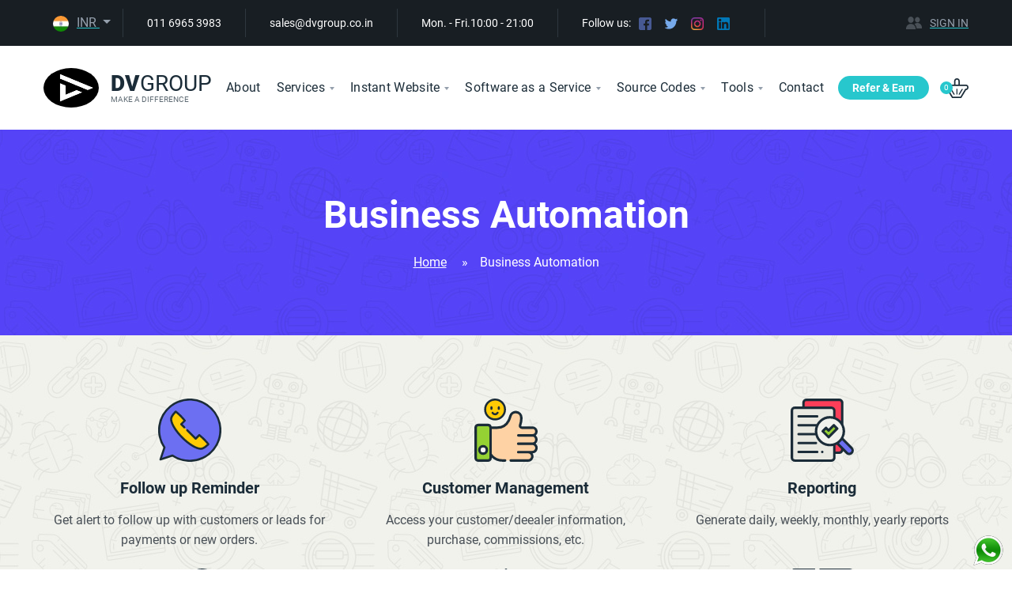

--- FILE ---
content_type: text/html; charset=UTF-8
request_url: https://dvgroup.co.in/business-automation.php
body_size: 7471
content:
<!DOCTYPE html>
<html lang="en">
<head>
	<meta charset="utf-8">
	<meta name="viewport" content="width=device-width, initial-scale=1, shrink-to-fit=no">
	<link rel="stylesheet" href="css/vendors/Bootstrap/bootstrap.min.css">
	<link href="css/plugins/navigation.min.css" rel="stylesheet">
	<link rel="stylesheet" href="css/main.css">
	<link rel="stylesheet" type="text/css" href="css/theme-font.min.css">
	<script>window.MSInputMethodContext && document.documentMode && document.write('<script src="js/ie11CustomProperties.js"><\x2fscript>');</script>
	<script>window.MSInputMethodContext && document.documentMode && document.write('<script src="js/ie11CustomProperties.js"><\x2fscript>');</script>
	<title>DV Group</title>
	<meta name='keywords' content='technical interviewer, devops, interview, website development, website design, digital marketing service, what is digital marketing, web design, web development, digital marketing agency, digital marketing company, web development company, website creators, designing page, crm, lead management system, ticketing system, ecommerce solution'>
	<meta name='description' content='DV Group take cares of automation of your business. We provide multiple services like software as a service for ecommerce website, news website, blogging website, CRM and also we provide technical interviewer to screen your candidates.'>

	<link rel="apple-touch-icon" sizes="180x180" href="./img/theme-content/favicon/favicon.png">
	<link rel="icon" type="image/png" sizes="32x32" href="./img/theme-content/favicon/favicon.png">
	<link rel="icon" type="image/png" sizes="16x16" href="./img/theme-content/favicon/favicon.png">
	<link rel="manifest" href="./img/theme-content/favicon/site.webmanifest">
	<meta name="msapplication-TileColor" content="#da532c">
	<meta name="theme-color" content="#ffffff">
<style>
.float{
	position:fixed;
	width:40px;
	height:40px;
	bottom:10px;
	right:10px;
	border-radius:50px;
	text-align:center;
  font-size:30px;
  z-index:100;
}

.my-float{
	margin-top:-10px;
}
</style>
</head>
<body>


<!-- MAIN HEADER -->
<nav id="site-header" class="site-header navigation navigation-justified sticky-top">

	<div class="top-bar top-bar-dark">
		<div class="container">

			<div class="top-bar-content">
				
				<div class="top-bar-item">

					<div class="dropdown crumina-language-switcher">
						<a class="btn dropdown-toggle" href="#" role="button" id="dropdownMenuLink" data-toggle="dropdown" aria-haspopup="true" aria-expanded="false">
							<img loading="lazy"  src="img/theme-content/languages/india.jpg" alt="English">INR
						</a>
						<div class="dropdown-menu" aria-labelledby="dropdownMenuLink">
							<a class="dropdown-item" href="#"><img loading="lazy"  src="img/theme-content/languages/india.jpg" alt="INR">INR</a>
						</div>
					</div>
				</div>
				

				<div class="top-bar-item">
					011 6965 3983
				</div>

				<div class="top-bar-item">
					sales@dvgroup.co.in
				</div>

				<div class="top-bar-item">
					<span>Mon. - Fri.</span> 10:00 - 21:00
				</div>

				<div class="top-bar-item follow_us">
					<span>Follow us:</span>
					<div class="socials">
						<a class="social-item" href="https://www.facebook.com/DV-Group-119919486077472" target="_blank">
							<img loading="lazy"  width="16" height="16" class="crumina-icon" src="img/theme-content/social-icons/facebook.svg" alt="facebook">
						</a>
						<a class="social-item" href="https://twitter.com/DVGroup4" target="_blank">
							<img loading="lazy"  width="16" height="16" class="crumina-icon" src="img/theme-content/social-icons/twitter.svg" alt="twitter">
						</a>
						<a class="social-item" href="https://www.instagram.com/dvgroup.co.in/" target="_blank">
							<img loading="lazy"  width="16" height="16" class="crumina-icon" src="img/theme-content/social-icons/insta.png" alt="instagram">
						</a>
						<a class="social-item" href="https://www.linkedin.com/in/dv-group-2249381b0/" target="_blank">
							<img loading="lazy"  width="16" height="16" class="crumina-icon" src="img/theme-content/social-icons/linkedin.png" alt="linkedin">
						</a>
					</div>
				</div>

				<div class="top-bar-item login-block">
					<svg class="crumina-icon" width="20" height="16">
						<use xlink:href="#icon-users"></use>
					</svg>
					<a class="js-window-popup" href="login.php">SIGN IN</a>
				</div>
			</div>

			<a href="#" class="top-bar-close" id="top-bar-close-js">
				<span></span>
				<span></span>
			</a>

		</div>
	</div>

	<!-- MAIN HEADER CONTAINER -->
	<div class="container">

		<!-- MAIN HEADER RESPONSIVE -->
		<div class="navigation-header">

			<!-- MAIN HEADER RESPONSIVE LOGO -->
			<div class="navigation-logo">

				<!-- MAIN HEADER RESPONSIVE LOGO LINK-->
				<a class="site-logo" href="index.php">

					<!-- MAIN HEADER RESPONSIVE LOGO IMAGE-->
					<img loading="lazy"  src="img/demo-content/logo/logo.png" alt="logo" style='width:40px;height:40px;border-radius:50%;'>
					<!-- /MAIN HEADER RESPONSIVE LOGO IMAGE-->

					<div class="logo-text">
						<div class="logo-title"><span class="weight-black">DV</span>GROUP</div>
						<div class="logo-sub-title">Make a difference</div>
					</div>

				</a>
				<!-- /MAIN HEADER RESPONSIVE LOGO LINK-->

			</div>
			<!-- /MAIN HEADER RESPONSIVE LOGO -->

			<!-- TOP BAR RESPONSIVE BUTTON-OPEN -->
			<div id="top-bar-js" class="top-bar-link">
				<svg class="crumina-icon" width="15" height="15">
					<use xlink:href="#icon-users"></use>
				</svg>
			</div>
			<!-- /TOP BAR RESPONSIVE BUTTON-OPEN -->

			<!-- MAIN HEADER RESPONSIVE BUTTON-OPEN -->
			<div class="navigation-button-toggler">

				<!-- MAIN HEADER RESPONSIVE BUTTON-OPEN ICON -->
				<i class="hamburger-icon"></i>
				<!-- /MAIN HEADER RESPONSIVE BUTTON-OPEN ICON -->

			</div>
			<!-- /MAIN HEADER RESPONSIVE BUTTON-OPEN -->

		</div>
		<!-- /MAIN HEADER RESPONSIVE -->

		<!-- MAIN HEADER BODY -->
		<div class="navigation-body">

			<!-- MAIN HEADER BODY HEADER -->
			<div class="navigation-body-header">

				<!-- MAIN HEADER LOGO -->
				<div class="navigation-logo">

					<!-- MAIN HEADER LOGO LINK -->
					<a class="site-logo" href="index.php">

						<!-- MAIN HEADER RESPONSIVE LOGO IMAGE-->
						<img loading="lazy"  src="img/demo-content/logo/logo.png" alt="logo" style='border-radius:50%;height:40px;height:50px;'>
						<!-- /MAIN HEADER RESPONSIVE LOGO IMAGE-->

						<div class="logo-text">
							<div class="logo-title"><span class="weight-black">DV</span>GROUP</div>
							<div class="logo-sub-title">Make a difference</div>
						</div>

					</a>
					<!-- /MAIN HEADER LOGO LINK -->

				</div>
				<!-- /MAIN HEADER LOGO -->

				<!-- MAIN HEADER RESPONSIVE BUTTON-CLOSE ICON -->
				<span class="navigation-body-close-button">&#10005;</span>
				<!-- /MAIN HEADER RESPONSIVE BUTTON-CLOSE ICON -->

			</div>
			<!-- /MAIN HEADER BODY HEADER -->

			<!-- MAIN HEADER MENU -->
			<ul class="navigation-menu">

				<!-- MAIN HEADER MENU ITEM -->
				<li class="navigation-item">

					<!-- MAIN HEADER MENU ITEM LINK -->
					<a class="navigation-link" href="about.php">About</a>
					<!-- /MAIN HEADER MENU ITEM LINK -->

				</li>
				<!-- /MAIN HEADER MENU ITEM -->

				<!-- MAIN HEADER MENU ITEM -->
				<li class="navigation-item">

					<!-- MAIN HEADER MENU ITEM LINK -->
					<a class="navigation-link" href="#">Services</a>
					<!-- /MAIN HEADER MENU ITEM LINK -->

					<!-- MAIN HEADER MENU DROPDOWN -->
					<ul class="navigation-dropdown">
                                                <li class="navigation-dropdown-item">
                                                        <a class="navigation-dropdown-link" href="website-development.php">
								Website Development
                                                                <svg class="crumina-icon arrow-right" width="12" height="10">
                                                                        <use xlink:href="#icon-arrow-right"></use>
								</svg>
							</a>
                                                </li>
						<li class="navigation-dropdown-item">
							<a class="navigation-dropdown-link" href="technical-interviewer.php">
								Technical Interviewer
                                                                <svg class="crumina-icon arrow-right" width="12" height="10">
                                                                        <use xlink:href="#icon-arrow-right"></use>
                                                                </svg>
							</a>
						</li>
						<li class="navigation-dropdown-item">
							<a class="navigation-dropdown-link" href="automation.php">
								DevOps
                                                                <svg class="crumina-icon arrow-right" width="12" height="10">
                                                                        <use xlink:href="#icon-arrow-right"></use>
                                                                </svg>
							</a>
						</li>
						<li class="navigation-dropdown-item">
							<a class="navigation-dropdown-link" href="business-automation.php">
								Business Automation
                                                                <svg class="crumina-icon arrow-right" width="12" height="10">
                                                                        <use xlink:href="#icon-arrow-right"></use>
								</svg>
							</a>
						</li>
                                                <li class="navigation-dropdown-item">
                                                        <a class="navigation-dropdown-link" href="website-security.php">
								Website Security
                                                                <svg class="crumina-icon arrow-right" width="12" height="10">
                                                                        <use xlink:href="#icon-arrow-right"></use>
                                                                </svg>
							</a>
                                                </li>
					</ul>
					<!-- /MAIN HEADER MENU DROPDOWN -->

				</li>
				<!-- /MAIN HEADER MENU ITEM -->

				<!-- MAIN HEADER MENU ITEM -->
				<li class="navigation-item">
					<a class="navigation-link" href="#">Instant Website</a>
					<ul class="navigation-dropdown">
						<li class="navigation-dropdown-item">
							<a class="navigation-dropdown-link" href="https://dvgroup.co.in/ecommerce.php">Ecommerce Website
								<svg class="crumina-icon arrow-right" width="12" height="10">
									<use xlink:href="#icon-arrow-right"></use>
								</svg>
							</a>
						</li>
                                                <li class="navigation-dropdown-item">
                                                        <a class="navigation-dropdown-link" href="https://dvgroup.co.in/basic.php">Basic Website
                                                                <svg class="crumina-icon arrow-right" width="12" height="10">
                                                                        <use xlink:href="#icon-arrow-right"></use>
                                                                </svg>
                                                        </a>
						</li>
                                                <li class="navigation-dropdown-item">
                                                        <a class="navigation-dropdown-link" href="https://dvgroup.co.in/prime-website.php">Prime Website
                                                                <svg class="crumina-icon arrow-right" width="12" height="10">
                                                                        <use xlink:href="#icon-arrow-right"></use>
                                                                </svg>
                                                        </a>
						</li>
                                                <li class="navigation-dropdown-item">
                                                        <a class="navigation-dropdown-link" href="https://dvgroup.co.in/news.php">News Website
                                                                <svg class="crumina-icon arrow-right" width="12" height="10">
                                                                        <use xlink:href="#icon-arrow-right"></use>
                                                                </svg>
                                                        </a>
						</li>
                                                <li class="navigation-dropdown-item">
                                                        <a class="navigation-dropdown-link" href="https://dvgroup.co.in/blog-website.php">Blog Website
                                                                <svg class="crumina-icon arrow-right" width="12" height="10">
                                                                        <use xlink:href="#icon-arrow-right"></use>
                                                                </svg>
                                                        </a>
                                                </li>
					</ul>
				</li>
                                <li class="navigation-item">
                                        <a class="navigation-link" href="#">Software as a Service</a>
                                        <ul class="navigation-dropdown">
                                                <li class="navigation-dropdown-item">
                                                        <a class="navigation-dropdown-link" href="crm.php">CRM
                                                                <svg class="crumina-icon arrow-right" width="12" height="10">
                                                                        <use xlink:href="#icon-arrow-right"></use>
                                                                </svg>
                                                        </a>
                                                </li>
                                        </ul>
				</li>
                                <li class="navigation-item">
                                        <a class="navigation-link" href="#">Source Codes</a>
                                        <ul class="navigation-dropdown">
                                                <li class="navigation-dropdown-item">
                                                        <a class="navigation-dropdown-link" href="php-codes.php">PHP Codes
                                                                <svg class="crumina-icon arrow-right" width="12" height="10">
                                                                        <use xlink:href="#icon-arrow-right"></use>
                                                                </svg>
                                                        </a>
						</li>
                                                <li class="navigation-dropdown-item">
                                                        <a class="navigation-dropdown-link" href="html-themes.php">HTML Themes
                                                                <svg class="crumina-icon arrow-right" width="12" height="10">
                                                                        <use xlink:href="#icon-arrow-right"></use>
                                                                </svg>
                                                        </a>
                                                </li>
                                        </ul>
                                </li>
				<li class="navigation-item">
                                        <a class="navigation-link" href="#">Tools</a>
                                        <ul class="navigation-dropdown">
                                                <li class="navigation-dropdown-item">
                                                        <a class="navigation-dropdown-link" href="website-to-app.php">Website to App Converter
                                                                <svg class="crumina-icon arrow-right" width="12" height="10">
                                                                        <use xlink:href="#icon-arrow-right"></use>
                                                                </svg>
                                                        </a>
                                                </li>
                                                <li class="navigation-dropdown-item">
                                                        <a class="navigation-dropdown-link" href="whatsapp-chatbot.php">Whatsapp Chatbot
                                                                <svg class="crumina-icon arrow-right" width="12" height="10">
                                                                        <use xlink:href="#icon-arrow-right"></use>
                                                                </svg>
                                                        </a>
                                                </li>
                                        </ul>
                                </li>
				<li class="navigation-item">
					<a class="navigation-link" href="contact.php">Contact</a>
				</li>
				<!-- /MAIN HEADER MENU ITEM -->

			</ul>
			<div class="navigation-body-section navigation-additional-menu">
				<a href="affiliate-program.php" class="crumina-button button--primary button--xs">Refer & Earn</a> 
				<div class="navigation-shop-cart-wrapper">

					<a href="pay2.php">
						<div class="cart-count">0</div>
						<svg class="crumina-icon" width="30" height="25">
							<use xlink:href="#icon-shop-cart"></use>
						</svg>
					</a>
				</div>
			</div>
		</div>
	</div>
</nav>

<!-- MAIN CONTENT WRAPPER -->
<div class="main-content-wrapper">

	<!-- STUNNING HEADER -->
	<section class="crumina-stunning-header section-image-bg-blue">

		<div class="container">
			<!-- STUNNING HEADER CONTENT -->
			<div class="stunning-header-content align-center">

				<!-- PAGE TITLE -->
				<h1 class="page-title text-white">Business Automation</h1>
				<!-- /PAGE TITLE -->

				<!-- BREADCRUMBS -->
				<div class="crumina-breadcrumbs">

					<!-- BREADCRUMBS LIST -->
					<ul class="breadcrumbs">

						<!-- BREADCRUMBS ITEM -->
						<li class="breadcrumbs-item">
							<a href="index.php">Home</a>
						</li>
						<!-- /BREADCRUMBS ITEM -->

						<!-- BREADCRUMBS ITEM -->
						<li class="breadcrumbs-item trail-end">
							<span class="crumina-icon">»</span>
							<span>Business Automation</span>
						</li>
						<!-- /BREADCRUMBS ITEM -->

					</ul>
					<!-- /BREADCRUMBS LIST -->

				</div>
				<!-- /BREADCRUMBS -->

			</div>
			<!-- /STUNNING HEADER CONTENT -->
		</div>

	</section>
	<!-- /STUNNING HEADER -->


	<section class="large-padding section-image-bg-grey">
		<div class="container">
			<div class="row">
				<div class="col-lg-4 col-md-6 col-sm-12 col-xs-12 mb-4">
					<div class="crumina-module crumina-info-box info-box--column-centered">
						<div class="info-box-thumb">
							<img loading="lazy"  src="img/demo-content/icons/icon4.svg" alt="video">
						</div>
						<div class="info-box-content">
							<h5 class="info-box-title">Follow up Reminder</h5>
							<p class="info-box-text">Get alert to follow up with customers or leads for payments or new orders.</p>
						</div>
					</div>
				</div>
				<div class="col-lg-4 col-md-6 col-sm-12 col-xs-12 mb-4">
					<div class="crumina-module crumina-info-box info-box--column-centered">
						<div class="info-box-thumb">
							<img loading="lazy"  src="img/demo-content/icons/icon32.svg" alt="video">
						</div>
						<div class="info-box-content">
							<h5 class="info-box-title">Customer Management</h5>
							<p class="info-box-text">Access your customer/deealer information, purchase, commissions, etc.</p>
						</div>
					</div>
				</div>
				<div class="col-lg-4 col-md-6 col-sm-12 col-xs-12 mb-4">
					<div class="crumina-module crumina-info-box info-box--column-centered">
						<div class="info-box-thumb">
							<img loading="lazy"  src="img/demo-content/icons/icon18.svg" alt="video">
						</div>
						<div class="info-box-content">
							<h5 class="info-box-title">Reporting</h5>
							<p class="info-box-text">Generate daily, weekly, monthly, yearly reports</p>
						</div>
					</div>
				</div>

				<div class="col-lg-4 col-md-6 col-sm-12 col-xs-12 mb-4 mb-md-0">
					<div class="crumina-module crumina-info-box info-box--column-centered">
						<div class="info-box-thumb">
							<img loading="lazy"  src="img/demo-content/icons/icon27.svg" alt="video">
						</div>
						<div class="info-box-content">
							<h5 class="info-box-title">Website & Social Media</h5>
							<p class="info-box-text">Maximize your social media impact with us.</p>
						</div>
					</div>
				</div>
				<div class="col-lg-4 col-md-6 col-sm-12 col-xs-12 mb-4 mb-md-0">
					<div class="crumina-module crumina-info-box info-box--column-centered">
						<div class="info-box-thumb">
							<img loading="lazy"  src="img/demo-content/icons/icon30.svg" alt="video">
						</div>
						<div class="info-box-content">
							<h5 class="info-box-title">Invoicing</h5>
							<p class="info-box-text">Send invoices in a single click</p>
						</div>
					</div>
				</div>
				<div class="col-lg-4 col-md-6 col-sm-12 col-xs-12">
					<div class="crumina-module crumina-info-box info-box--column-centered">
						<div class="info-box-thumb">
							<img loading="lazy"  src="img/demo-content/icons/icon29.svg" alt="video">
						</div>
						<div class="info-box-content">
							<h5 class="info-box-title">Online Marketplace</h5>
							<p class="info-box-text">Get B2B pr B2C app for online orders</p>
						</div>
					</div>
				</div>
			</div>
		</div>
	</section>

	<section class="large-padding">
		<div class="container">
			<div class="row">
				<div class="col-lg-12">
					<header class="crumina-module crumina-heading mb-4">
						<!-- CRUMINA HEADING TITLE -->
						<div class="title-text-wrap">
							<h2 class="heading-title">Take your business to the next level</h2>
						</div>
						<!-- /CRUMINA HEADING TITLE -->

						<!-- CRUMINA HEADING DECORATION -->
						<div class="heading-decoration"></div>
						<!-- /CRUMINA HEADING DECORATION  -->

						<!-- CRUMINA HEADING TEXT -->
						<div class="heading-text" style='text-align:justify;'>
In today's fast-paced business landscape, staying competitive requires optimizing operations and leveraging digital solutions to streamline various processes. DV Group is your trusted partner in business automation, offering a comprehensive suite of tools and services to enhance your efficiency and productivity across multiple areas. With DV Group, you can revolutionize your billing, inventory management, product tracking, invoicing, payment processing, salary management, and more. Let's explore how DV Group's customizable digital solutions can transform your business:
<br><br>
<b>Billing Automation</b>: DV Group's innovative software automates the billing process, eliminating manual errors and reducing administrative overhead. You can generate accurate invoices, track payments, and improve cash flow management effortlessly.
<br><br>
<b>Inventory Management</b>: Keep track of your stock levels, monitor product movement, and streamline inventory management with DV Group's robust system. Real-time updates and analytics help you make informed decisions, minimize stockouts, and optimize your supply chain.
<br><br>
<b>Product Management</b>: DV Group offers a centralized platform to manage your product catalog, update pricing, and track product performance. Stay ahead of the competition by analyzing sales trends, identifying popular items, and making data-driven decisions.
<br><br>
<b>Invoicing Made Easy</b>: Generate professional and customizable invoices with DV Group's intuitive invoicing solution. Customize templates, automate reminders, and improve your billing cycle while maintaining a consistent brand image.
<br><br>
<b>Seamless Payment Processing</b>: DV Group's integrated payment gateway enables secure and seamless transactions, enhancing customer satisfaction and reducing payment processing time. Accept multiple payment methods and boost conversion rates.
<br><br>
<b>Efficient Salary Management</b>: Streamline your payroll process with DV Group's salary management tool. Automate calculations, generate payslips, and ensure compliance with tax regulations, saving time and minimizing errors.
<br><br>
<b>Customized Solutions</b>: DV Group understands that every business is unique. Their experienced team will work closely with you to develop tailor-made solutions that align with your specific requirements, helping you achieve maximum efficiency and effectiveness.
<br><br>
<b>Order Management</b>: Simplify your order fulfillment process with DV Group's order management system. Track orders from placement to delivery, manage returns, and ensure smooth operations, enhancing customer satisfaction.
<br><br>
<b>Business Website Development</b>: DV Group offers comprehensive website development services, creating visually appealing and user-friendly websites that showcase your brand and attract potential customers. Enhance your online presence and drive sales.
<br><br>
<b>B2B Ecommerce App</b>: With DV Group's B2B ecommerce app, you can expand your customer base and reach a wider audience. Enable seamless online ordering, facilitate secure transactions, and foster strong relationships with your business partners.
<br><br>
<b>Whatsapp Chatbot</b>: We help you to integrate your database with Whatsapp Chatbot. Enables all your reports, invoices, and other details over Whatsapp.
<br><br>
DV Group's digital solutions empower businesses to automate and optimize key processes such as billing, inventory management, product tracking, invoicing, payment processing, salary management, and more. By leveraging their customizable solutions, businesses can improve efficiency, reduce errors, enhance customer satisfaction, and ultimately drive growth. Partner with DV Group to unlock the full potential of automation and propel your business to new heights in today's digital era.	
						</div>
						<!-- /CRUMINA HEADING TEXT -->
					</header>
				</div>
			</div>
		</div>
	</section>

	
<!-- SUBSCRIBE SECTION -->
	<!-- /SUBSCRIBE SECTION -->

	<!-- BACK TO TOP -->
<!--
	<div class="back-to-top">
		<svg class="crumina-icon">
			<use xlink:href="#icon-back-to-top"></use>
		</svg>
	</div>
-->
	<!-- /BACK TO TOP -->

</div>
<!-- /MAIN CONTENT WRAPPER -->
<link rel="stylesheet" href="https://maxcdn.bootstrapcdn.com/font-awesome/4.5.0/css/font-awesome.min.css">
<a href="https://wa.me/911169653983" class="float" target="_blank">
<img src="images/wa.png" alt="Whatsapp" />
</a>

<!-- FOOTER -->
<footer id="site-footer" class="footer dark-section">
	<div class="container">

		<!-- FOOTER CONTENT -->
		<div class="footer-content">
			<div class="row justify-content-between">

				<div class="col-lg-4 col-md-6 col-sm-12 mb-md-0">

					<!-- WIDGET INFO -->
					<div class="widget w-info widget--footer mb-4">
						<h4 class="widget-title">Digital Vision Group</h4>
						<p class="widget-text">Navigate your digital journey with our innovative technologies that empower your business.</p>
					</div>
					<!-- /WIDGET INFO -->

				</div>

				<div class="col-lg-4 col-md-6 col-sm-6 col-xs-12 mb-4 mb-md-0">

					<!-- WIDGET LINKS -->
					<div class="widget widget_links widget--footer">
						<h4 class="widget-title">Quick Links</h4>
						<ul>
							<li>
								<a href="about.php">
									<svg class="crumina-icon" width="4" height="6">
										<use xlink:href="#icon-arrow-triangle-left"></use>
									</svg>
									About us
								</a>
							</li>
							<li>
								<a href="terms.php">
									<svg class="crumina-icon" width="4" height="6">
										<use xlink:href="#icon-arrow-triangle-left"></use>
									</svg>
									Terms & Conditions
								</a>
							</li>
							<li>
								<a href="privacy.php">
									<svg class="crumina-icon" width="4" height="6">
										<use xlink:href="#icon-arrow-triangle-left"></use>
									</svg>
									Privacy Policy
								</a>
							</li>
                                                        <li>
                                                                <a href="refund.php">
                                                                        <svg class="crumina-icon" width="4" height="6">
                                                                                <use xlink:href="#icon-arrow-triangle-left"></use>
                                                                        </svg>
                                                                        Refund Policy
                                                                </a>
                                                        </li>
							<li>
								<a href="contact.php">
									<svg class="crumina-icon" width="4" height="6">
										<use xlink:href="#icon-arrow-triangle-left"></use>
									</svg>
									Contact us
								</a>
							</li>
                                                        <li>
                                                                <a href="sitemap.php">
                                                                        <svg class="crumina-icon" width="4" height="6">
                                                                                <use xlink:href="#icon-arrow-triangle-left"></use>
                                                                        </svg>
                                                                        Sitemap
                                                                </a>
                                                        </li>
						</ul>
					</div>
					<!-- /WIDGET LINKS -->

				</div>

				<div class="col-lg-4 col-md-6 col-sm-6 col-xs-12 mb-4 mb-md-0">

					<!-- WIDGET LINKS -->
					<div class="widget widget_links widget--footer">
						<h4 class="widget-title">Follow us</h4>
						<div class="socials">
							<a class="social-item" href="https://www.facebook.com/DV-Group-119919486077472" target="_blank">
								<img loading="lazy" width="32" height="32" class="crumina-icon"  src="img/theme-content/social-icons/facebook.svg" alt="facebook">
							</a>
							<a class="social-item" href="https://twitter.com/DVGroup4" target="_blank">
								<img loading="lazy" width="32" height="32" class="crumina-icon"  src="img/theme-content/social-icons/twitter.svg" alt="twitter">
							</a>
							<a class="social-item" href="https://www.instagram.com/dvgroup.co.in/" target="_blank">
								<img loading="lazy" width="32" height="32" class="crumina-icon"  src="img/theme-content/social-icons/insta.png" alt="instagram">
							</a>
							<a class="social-item" href="https://www.linkedin.com/in/dv-group-2249381b0/" target="_blank">
								<img loading="lazy" width="32" height="32" class="crumina-icon"  src="img/theme-content/social-icons/linkedin.png" alt="linkedin">
							</a>
						</div>
					</div>
					<!-- /WIDGET LINKS -->

				</div>

			</div>
		</div>
		<!-- /FOOTER CONTENT -->

		<!-- FOOTER CONTACTS -->
		<div class="contacts">

			<!-- FOOTER CONTACTS ITEM -->
			<div class="contacts-item">
				<div class="crumina-module js-animate-icon">
					<svg class="crumina-icon c-yellow-themes" width="70" height="70" enable-background="new 0 0 64 64" version="1.1" viewBox="0 0 64 64"
						 xml:space="preserve" xmlns="http://www.w3.org/2000/svg"><path d="  M45.1,44.2C42.9,42,39.6,40,37,42.6c-1.8,1.8-2.6,3.9-2.6,3.9s-4.3,2.3-11.7-5.2s-5.2-11.7-5.2-11.7s2.1-0.8,3.9-2.6  c2.6-2.6,0.6-5.9-1.7-8.1c-2.7-2.7-6.2-4.9-8.2-2.9c-3.7,3.7-4.4,8.4-4.4,8.4S9,35.5,18.7,45.3s20.9,11.6,20.9,11.6s4.7-0.7,8.4-4.4  C50,50.4,47.8,46.9,45.1,44.2z" fill="none" stroke="currentColor" stroke-linecap="round" stroke-linejoin="round" stroke-miterlimit="10" stroke-width="2"/>
						<path d="  M18.4,12.2C22.2,9.5,26.9,8,32,8c13.3,0,24,10.8,24,24c0,4-1.3,9-4.4,12.2" fill="none"
							  stroke="currentColor" stroke-linecap="round" stroke-linejoin="round" stroke-miterlimit="10"
							  stroke-width="2"/>
						<path d="  M27.3,55.6c-9.8-1.9-17.5-9.8-19.1-19.7" fill="none" stroke="currentColor"
							  stroke-linecap="round" stroke-linejoin="round" stroke-miterlimit="10" stroke-width="2"/>
						<path d="  M30,21c0,0,4.4,0,5.2,0c1.2,0,1.8,0.2,1.8,1.1s0,0.7,0,1.3c0,0.6,0,1.4-1.6,2.5c-2.3,1.6-5.6,3.8-5.6,5.1c0,1.6,0.7,2,1.8,2  s5.3,0,5.3,0"
							  fill="none" stroke="currentColor" stroke-linecap="round" stroke-linejoin="round"
							  stroke-miterlimit="10" stroke-width="2"/>
						<path d="  M40,21c0,0,0,2.8,0,3.8S39.9,27,41.5,27c1.6,0,4.5,0,4.5,0v-6.1V33" fill="none"
							  stroke="currentColor" stroke-linecap="round" stroke-linejoin="round" stroke-miterlimit="10"
							  stroke-width="2"/></svg>
				</div>
				<div class="content">
					<div class="title c-white">011 6965 3983</div>
					<p class="sub-title">24 X 7</p>
				</div>
			</div>
			<!-- /FOOTER CONTACTS ITEM -->

			<!-- FOOTER CONTACTS ITEM -->
			<div class="contacts-item">
				<div class="crumina-module js-animate-icon">
					<svg class="crumina-icon c-red-themes" width="70" height="70" enable-background="new 0 0 64 64" version="1.1"
						 viewBox="0 0 64 64" xml:space="preserve" xmlns="http://www.w3.org/2000/svg"><polyline fill="none" points="  54,17 32,36 10,17 " stroke="currentColor" stroke-linecap="round" stroke-linejoin="round" stroke-miterlimit="10" stroke-width="2"/>
						<line fill="none" stroke="currentColor" stroke-linecap="round" stroke-linejoin="round"
							  stroke-miterlimit="10" stroke-width="2" x1="10.9" x2="26" y1="48" y2="36"/>
						<path d="  M32.7,49H13c-2.2,0-4-1.8-4-4V19c0-2.2,1.8-4,4-4h38c2.2,0,4,1.8,4,4v15.5" fill="none"
							  stroke="currentColor" stroke-linecap="round" stroke-linejoin="round" stroke-miterlimit="10"
							  stroke-width="2"/>
						<circle cx="44.9" cy="43.1" fill="none" r="10.1" stroke="currentColor" stroke-linecap="round"
								stroke-linejoin="round" stroke-miterlimit="10" stroke-width="2"/>
						<path d="  M44,41.4c0,0-1.3,3.4-0.9,5.1c0.4,1.7,2.6,2.1,3.7,1.1" fill="none" stroke="currentColor"
							  stroke-linecap="round" stroke-linejoin="round" stroke-miterlimit="10" stroke-width="2"/>
						<g><circle cx="45.4" cy="38.3" fill="none" stroke="currentColor" r="0.9"/>
							<path d="M45.4,37.3c-0.5,0-0.9,0.4-0.9,0.9c0,0.5,0.4,0.9,0.9,0.9s0.9-0.4,0.9-0.9C46.4,37.8,46,37.3,45.4,37.3   L45.4,37.3z"
								  fill="none" stroke="currentColor"/></g>
					</svg>
				</div>
				<div class="content">
					<a href="mailto:support@dvgroup.co.in" class="title c-white">support@dvgroup.co.in</a>
					<p class="sub-title">Support Team</p>
				</div>
			</div>
			<!-- /FOOTER CONTACTS ITEM -->

			<!-- FOOTER CONTACTS ITEM -->
			<div class="contacts-item">
				<div class="crumina-module js-animate-icon">
					<svg class="crumina-icon c-green-themes" width="70" height="70" enable-background="new 0 0 64 64" version="1.1" viewBox="0 0 64 64" xml:space="preserve" xmlns="http://www.w3.org/2000/svg"><polygon fill="none" points="  38.7,36.4 56,32 38.7,27.6 42,22 36.4,25.3 32,8 27.6,25.3 22,22 25.3,27.6 8,32 25.3,36.4 22,42 27.6,38.7 32,56 36.4,38.7 42,42   " stroke="currentColor" stroke-linecap="round" stroke-linejoin="round" stroke-miterlimit="10" stroke-width="2"></polygon><circle cx="32" cy="32" fill="none" r="4" stroke="currentColor" stroke-linecap="round" stroke-linejoin="round" stroke-miterlimit="10" stroke-width="2"></circle><path d="  M26.1,53.2c-7.9-2.2-13.9-8.6-15.6-16.7" fill="none" stroke="currentColor" stroke-linecap="round" stroke-linejoin="round" stroke-miterlimit="10" stroke-width="2"></path><path d="  M53.5,36.9c-1.8,8.1-8.2,14.6-16.3,16.5" fill="none" stroke="currentColor" stroke-linecap="round" stroke-linejoin="round" stroke-miterlimit="10" stroke-width="2"></path><path d="  M36.9,10.5c8.2,1.9,14.7,8.3,16.6,16.6" fill="none" stroke="currentColor" stroke-linecap="round" stroke-linejoin="round" stroke-miterlimit="10" stroke-width="2"></path><path d="  M10.5,27.1c1.9-8.2,8.3-14.6,16.4-16.5" fill="none" stroke="currentColor" stroke-linecap="round" stroke-linejoin="round" stroke-miterlimit="10" stroke-width="2"></path></svg>
				</div>
				<div class="content">
					<div class="title c-white">Delhi, India</div>
					<p class="sub-title">1/10A, Pocket B, Phase 3,<br>Ashok Vihar<br>Delhi 110052</p>
				</div>
			</div>
			<!-- /FOOTER CONTACTS ITEM -->

		</div>
		<!-- /FOOTER CONTACTS -->

	</div>

	<!-- SUB FOOTER -->
	<div class="sub-footer">
		© 2020 - <script>document.write(new Date().getFullYear())</script> DV Group, Powered by
		<a href="https://dvhosting.in">DV Hosting</a>
	</div>
	<!-- /SUB FOOTER -->

</footer>
<!-- /FOOTER -->

<!-- JS-scripts for Header Main Navigation -->
<script src="js/js-plugins/navigation.min.js" defer></script>
<!-- /JS-scripts for Header Main Navigation -->

<!-- JQuery -->
<script src="js/jquery-3.4.1.min.js"></script>
<!-- /JQuery -->

<!-- JS-scripts Bootstrap -->
<script src="js/Bootstrap/bootstrap.bundle.min.js"></script>
<!-- JS-scripts Bootstrap -->

<!-- JS-scripts Waypoints -->
<script src="js/js-plugins/waypoints.js"></script>
<!-- JS-scripts Waypoints -->

<!-- JS-scripts for Main Slider -->
<script src="js/js-plugins/imagesloaded.pkgd.min.js"></script>
<!-- /JS-scripts for Main Slider -->

<!-- JS-scripts custom Crumina select -->
<script src="js/js-plugins/select2.min.js"></script>
<!-- /JS-scripts custom Crumina select -->

<!-- JS-scripts for Sliders -->
<script src="js/js-plugins/swiper.min.js"></script>
<!-- /JS-scripts for Sliders -->

<!-- JS-scripts for ANIMATION -->
<script src="js/js-plugins/anime.min.js"></script>
<!-- /JS-scripts for ANIMATION -->

<!-- MAIN JS -->
<script src="js/main.js"></script>
<!-- /MAIN JS -->

<!-- SVG icons loader -->
<script src="js/svg-loader.js"></script>
<!-- /SVG icons loader -->

<script async src="https://www.googletagmanager.com/gtag/js?id=UA-168095463-1"></script>
<script>
  window.dataLayer = window.dataLayer || [];
  function gtag(){dataLayer.push(arguments);}
  gtag('js', new Date());
  gtag('config', 'UA-168095463-1');
</script>

</body>
</html>


--- FILE ---
content_type: text/css
request_url: https://dvgroup.co.in/css/main.css
body_size: 34682
content:
/*------------- #MAIN STYLES --------------*/
/*------------- #TABLE OF CONTENTS --------------*/
/*------------------------------------------------------------------

1. Blocks / Styles for Blocks
	1.1 Accordion
	1.2 Buttons
	1.3 Case
	1.4 Checkboxes
	1.5 Clients
	1.6 Contacts
	1.7 Counters
	1.8 Heading
	1.9 Info Boxes
	1.10 Lists
	1.11 Maps
	1.12 Navigation Search
	1.13 Navigation Shop Cart
	1.14 Pie Charts
	1.15 Pricing Tables
	1.16 Radio Buttons
	1.17 Services
	1.18 Skills
	1.19 Sliders
	1.20 Socials
	1.21 Tabs
	1.22 Teammembers
	1.23 Testimonials

2. Layouts / Styles for layouts
	2.1 Footer
	2.2 Header
	2.3 Top Bar

3. Plugins / Styles for plugins
	3.1 Navigation
	3.2 Leaflet
	3.3 Select2
	3.4 Swiper

4. Theme Styles / Main Theme Styles
	4.1 Blogs
	4.2 Breadcrumbs
	4.3 Cart Main
	4.4 Checkout
	4.5 Comments
	4.6 Custom Variables
	4.7 Forms
	4.8 Global
	4.9 Helper
	4.10 Page Navigation
	4.11 Popup Cart
	4.12 Popup Search
	4.13 Product Reviews
	4.14 Rait Stars
	4.15 Root
	4.16 Row Masonry
	4.17 Shop
	4.18 Stunning Header
	4.19 Subscribe Section
	4.20 Tables
	4.21 Typography
	4.22 User Menu
	4.23 WP Core

5. Vendors / Bootstrap

6. Widgets / Styles for all Widgets
	6.1 Widget Contacts
	6.2 Widget Follow
	6.3 Widget Info
	6.4 Widget Latest News
	6.5 Widget Links
	6.6 Widget Popular Tags
	6.7 Widget Post Category
	6.8 Widget Search
	6.9 Widgets


-------------------------------------------------------------------*/
/*------------- #PLUGINS --------------*/
/*------------- #SELECT2 --------------*/
.select2-container {
  -webkit-box-sizing: border-box;
  box-sizing: border-box;
  display: inline-block;
  margin: 0;
  position: relative;
  vertical-align: middle; }

.select2-container .select2-selection--single {
  -webkit-box-sizing: border-box;
  box-sizing: border-box;
  cursor: pointer;
  display: block;
  height: 28px;
  -moz-user-select: none;
  -ms-user-select: none;
  user-select: none;
  -webkit-user-select: none; }

.select2-container .select2-selection--single .select2-selection__rendered {
  display: block;
  padding-left: 8px;
  padding-right: 20px;
  overflow: hidden;
  -o-text-overflow: ellipsis;
  text-overflow: ellipsis;
  white-space: nowrap; }

.select2-container .select2-selection--single .select2-selection__clear {
  position: relative; }

.select2-container[dir="rtl"] .select2-selection--single .select2-selection__rendered {
  padding-right: 8px;
  padding-left: 20px; }

.select2-container .select2-selection--multiple {
  -webkit-box-sizing: border-box;
  box-sizing: border-box;
  cursor: pointer;
  display: block;
  min-height: 32px;
  -moz-user-select: none;
  -ms-user-select: none;
  user-select: none;
  -webkit-user-select: none; }

.select2-container .select2-selection--multiple .select2-selection__rendered {
  display: inline-block;
  overflow: hidden;
  padding-left: 8px;
  -o-text-overflow: ellipsis;
  text-overflow: ellipsis;
  white-space: nowrap; }

.select2-container .select2-search--inline {
  float: left; }

.select2-container .select2-search--inline .select2-search__field {
  -webkit-box-sizing: border-box;
  box-sizing: border-box;
  border: none;
  font-size: 100%;
  margin-top: 5px;
  padding: 0; }

.select2-container .select2-search--inline .select2-search__field::-webkit-search-cancel-button {
  -webkit-appearance: none; }

.select2-dropdown {
  background-color: var(--white-color);
  border-radius: 30px;
  -webkit-box-sizing: border-box;
  box-sizing: border-box;
  display: block;
  position: absolute;
  left: -100000px;
  width: 100%;
  z-index: 1051;
  -webkit-box-shadow: 20px 0 80px 5px rgba(0, 0, 0, 0.4);
  box-shadow: 20px 0 80px 5px rgba(0, 0, 0, 0.4);
  padding: 20px;
  top: 10px; }

.select2-results {
  display: block; }

.select2-results__options {
  list-style: none;
  margin: 0;
  padding: 0; }

.select2-results__option {
  padding: 18px 20px;
  border-radius: 3px;
  font-size: 14px;
  line-height: 1;
  font-weight: 700;
  -moz-user-select: none;
  -ms-user-select: none;
  user-select: none;
  -webkit-user-select: none;
  position: relative;
  -webkit-transition: all .2s ease-in-out;
  -o-transition: all .2s ease-in-out;
  transition: all .2s ease-in-out; }
  .select2-results__option:after {
    top: 50%;
    margin-top: -7px;
    right: 28px;
    border-bottom: 3px solid #fff;
    border-right: 3px solid #fff;
    content: '';
    display: block;
    height: 12px;
    pointer-events: none;
    position: absolute;
    -webkit-transform-origin: 66% 66%;
    -ms-transform-origin: 66% 66%;
    transform-origin: 66% 66%;
    -webkit-transform: rotate(45deg);
    -ms-transform: rotate(45deg);
    transform: rotate(45deg);
    -webkit-transition: all .2s ease-in-out;
    -o-transition: all .2s ease-in-out;
    transition: all .2s ease-in-out;
    width: 8px;
    opacity: 0; }

.select2-results__option[aria-selected] {
  cursor: pointer; }

.select2-container--open .select2-dropdown {
  left: 0; }

.select2-container--open .select2-dropdown--above {
  border-bottom: none;
  border-bottom-left-radius: 0;
  border-bottom-right-radius: 0; }

.select2-search--dropdown {
  display: block;
  padding: 4px; }

.select2-search--dropdown .select2-search__field {
  padding: 4px;
  width: 100%;
  -webkit-box-sizing: border-box;
  box-sizing: border-box; }

.select2-search--dropdown .select2-search__field::-webkit-search-cancel-button {
  -webkit-appearance: none; }

.select2-search--dropdown.select2-search--hide {
  display: none; }

.select2-close-mask {
  border: 0;
  margin: 0;
  padding: 0;
  display: block;
  position: fixed;
  left: 0;
  top: 0;
  min-height: 100%;
  min-width: 100%;
  height: auto;
  width: auto;
  opacity: 0;
  z-index: 99;
  background-color: #fff;
  filter: alpha(opacity=0); }

.select2-hidden-accessible {
  border: 0 !important;
  clip: rect(0 0 0 0) !important;
  height: 1px !important;
  margin: -1px !important;
  overflow: hidden !important;
  padding: 0 !important;
  position: absolute !important;
  width: 1px !important; }

.select2-container--default .select2-selection--single {
  background-color: #fff;
  border: 1px solid #aaa;
  border-radius: 4px; }

.select2-container--default .select2-selection--single .select2-selection__rendered {
  color: var(--link-color);
  line-height: 18px; }

.select2-container--default .select2-selection--single .select2-selection__clear {
  cursor: pointer;
  float: right;
  font-weight: bold; }

.select2-container--default .select2-selection--single .select2-selection__placeholder {
  color: #999; }

.select2-container--default .select2-selection--single .select2-selection__arrow {
  height: 10px;
  margin-top: -6px;
  pointer-events: none;
  position: absolute;
  right: 55px;
  top: 50%; }

.select2-container--default[dir="rtl"] .select2-selection--single .select2-selection__clear {
  float: left; }

.select2-container--default[dir="rtl"] .select2-selection--single .select2-selection__arrow {
  left: 1px;
  right: auto; }

.select2-container--default.select2-container--disabled .select2-selection--single {
  background-color: #f8fafc;
  cursor: default; }

.select2-container--default.select2-container--disabled .select2-selection--single .select2-selection__clear {
  display: none; }

.select2-container--default .select2-selection--multiple {
  background-color: white;
  border: 1px solid #aaa;
  border-radius: 4px;
  cursor: text; }

.select2-container--default .select2-selection--multiple .select2-selection__rendered {
  -webkit-box-sizing: border-box;
  box-sizing: border-box;
  list-style: none;
  margin: 0;
  padding: 0 5px;
  width: 100%; }

.select2-container--default .select2-selection--multiple .select2-selection__rendered li {
  list-style: none; }

.select2-container--default .select2-selection--multiple .select2-selection__placeholder {
  color: #999;
  margin-top: 5px;
  float: left; }

.select2-container--default .select2-selection--multiple .select2-selection__clear {
  cursor: pointer;
  float: right;
  font-weight: bold;
  margin-top: 5px;
  margin-right: 10px; }

.select2-container--default .select2-selection--multiple .select2-selection__choice {
  background-color: #e4e4e4;
  border: 1px solid #aaa;
  border-radius: 4px;
  cursor: default;
  float: left;
  margin-right: 5px;
  margin-top: 5px;
  padding: 0 5px; }

.select2-container--default .select2-selection--multiple .select2-selection__choice__remove {
  color: #999;
  cursor: pointer;
  display: inline-block;
  font-weight: bold;
  margin-right: 2px; }

.select2-container--default .select2-selection--multiple .select2-selection__choice__remove:hover {
  color: #333; }

.select2-container--default[dir="rtl"] .select2-selection--multiple .select2-selection__choice, .select2-container--default[dir="rtl"] .select2-selection--multiple .select2-selection__placeholder, .select2-container--default[dir="rtl"] .select2-selection--multiple .select2-search--inline {
  float: right; }

.select2-container--default[dir="rtl"] .select2-selection--multiple .select2-selection__choice {
  margin-left: 5px;
  margin-right: auto; }

.select2-container--default[dir="rtl"] .select2-selection--multiple .select2-selection__choice__remove {
  margin-left: 2px;
  margin-right: auto; }

.select2-container--default.select2-container--focus .select2-selection--multiple {
  border: solid black 1px;
  outline: 0; }

.select2-container--default.select2-container--disabled .select2-selection--multiple {
  background-color: #eee;
  cursor: default; }

.select2-container--default.select2-container--disabled .select2-selection__choice__remove {
  display: none; }

.select2-container--default.select2-container--open.select2-container--above .select2-selection--single, .select2-container--default.select2-container--open.select2-container--above .select2-selection--multiple {
  border-top-left-radius: 0;
  border-top-right-radius: 0; }

.select2-container--default.select2-container--open.select2-container--below .select2-selection--single, .select2-container--default.select2-container--open.select2-container--below .select2-selection--multiple {
  border-bottom-left-radius: 0;
  border-bottom-right-radius: 0; }

.select2-container--default .select2-search--dropdown .select2-search__field {
  border: 1px solid #aaa; }

.select2-container--default .select2-search--inline .select2-search__field {
  background: transparent;
  border: none;
  outline: 0;
  -webkit-box-shadow: none;
  box-shadow: none;
  -webkit-appearance: textfield; }

.select2-container--default .select2-results > .select2-results__options {
  max-height: 250px;
  overflow-y: auto; }

.select2-container--default .select2-results__option[role=group] {
  padding: 0; }

.select2-container--default .select2-results__option[aria-disabled=true] {
  color: #999; }

.select2-container--default .select2-results__option[aria-selected=true] {
  background-color: #f8fafc; }
  .select2-container--default .select2-results__option[aria-selected=true]:after {
    opacity: 1; }

.select2-container--default .select2-results__option .select2-results__option {
  padding-left: 1em; }

.select2-container--default .select2-results__option .select2-results__option .select2-results__group {
  padding-left: 0; }

.select2-container--default .select2-results__option .select2-results__option .select2-results__option {
  margin-left: -1em;
  padding-left: 2em; }

.select2-container--default .select2-results__option .select2-results__option .select2-results__option .select2-results__option {
  margin-left: -2em;
  padding-left: 3em; }

.select2-container--default .select2-results__option .select2-results__option .select2-results__option .select2-results__option .select2-results__option {
  margin-left: -3em;
  padding-left: 4em; }

.select2-container--default .select2-results__option .select2-results__option .select2-results__option .select2-results__option .select2-results__option .select2-results__option {
  margin-left: -4em;
  padding-left: 5em; }

.select2-container--default .select2-results__option .select2-results__option .select2-results__option .select2-results__option .select2-results__option .select2-results__option .select2-results__option {
  margin-left: -5em;
  padding-left: 6em; }

.select2-container--default .select2-results__option--highlighted[aria-selected] {
  background-color: #f8fafc;
  color: var(--primary-accent-color); }

.select2-container--default .select2-results__group {
  cursor: default;
  display: block;
  padding: 6px; }

.select2-container--classic .select2-selection--single {
  background-color: #f7f7f7;
  border: 1px solid #aaa;
  border-radius: 4px;
  outline: 0;
  background-image: -o-linear-gradient(top, white 50%, #eeeeee 100%);
  background-image: -webkit-gradient(linear, left top, left bottom, color-stop(50%, white), to(#eeeeee));
  background-image: linear-gradient(to bottom, white 50%, #eeeeee 100%);
  background-repeat: repeat-x;
  filter: progid:DXImageTransform.Microsoft.gradient(startColorstr='#FFFFFFFF', endColorstr='#FFEEEEEE', GradientType=0); }

.select2-container--classic .select2-selection--single:focus {
  border: 1px solid #5897fb; }

.select2-container--classic .select2-selection--single .select2-selection__rendered {
  color: #444;
  line-height: 18px; }

.select2-container--classic .select2-selection--single .select2-selection__clear {
  cursor: pointer;
  float: right;
  font-weight: bold;
  margin-right: 10px; }

.select2-container--classic .select2-selection--single .select2-selection__placeholder {
  color: #999; }

.select2-container--classic .select2-selection--single .select2-selection__arrow {
  background-color: #ddd;
  border: none;
  border-left: 1px solid #aaa;
  border-top-right-radius: 4px;
  border-bottom-right-radius: 4px;
  height: 26px;
  position: absolute;
  top: 1px;
  right: 1px;
  width: 20px;
  background-image: -o-linear-gradient(top, #eeeeee 50%, #cccccc 100%);
  background-image: -webkit-gradient(linear, left top, left bottom, color-stop(50%, #eeeeee), to(#cccccc));
  background-image: linear-gradient(to bottom, #eeeeee 50%, #cccccc 100%);
  background-repeat: repeat-x;
  filter: progid:DXImageTransform.Microsoft.gradient(startColorstr='#FFEEEEEE', endColorstr='#FFCCCCCC', GradientType=0); }

.select2-container--classic .select2-selection--single .select2-selection__arrow b {
  border-color: #888 transparent transparent transparent;
  border-style: solid;
  border-width: 5px 4px 0 4px;
  height: 0;
  left: 50%;
  margin-left: -4px;
  margin-top: -2px;
  position: absolute;
  top: 50%;
  width: 0; }

.select2-container--classic[dir="rtl"] .select2-selection--single .select2-selection__clear {
  float: left; }

.select2-container--classic[dir="rtl"] .select2-selection--single .select2-selection__arrow {
  border: none;
  border-right: 1px solid #aaa;
  border-radius: 0;
  border-top-left-radius: 4px;
  border-bottom-left-radius: 4px;
  left: 1px;
  right: auto; }

.select2-container--classic.select2-container--open .select2-selection--single {
  border: 1px solid #5897fb; }

.select2-container--classic.select2-container--open .select2-selection--single .select2-selection__arrow {
  background: transparent;
  border: none; }

.select2-container--classic.select2-container--open .select2-selection--single .select2-selection__arrow b {
  border-color: transparent transparent #888 transparent;
  border-width: 0 4px 5px 4px; }

.select2-container--classic.select2-container--open.select2-container--above .select2-selection--single {
  border-top: none;
  border-top-left-radius: 0;
  border-top-right-radius: 0;
  background-image: -o-linear-gradient(top, white 0%, #eeeeee 50%);
  background-image: -webkit-gradient(linear, left top, left bottom, from(white), color-stop(50%, #eeeeee));
  background-image: linear-gradient(to bottom, white 0%, #eeeeee 50%);
  background-repeat: repeat-x;
  filter: progid:DXImageTransform.Microsoft.gradient(startColorstr='#FFFFFFFF', endColorstr='#FFEEEEEE', GradientType=0); }

.select2-container--classic.select2-container--open.select2-container--below .select2-selection--single {
  border-bottom: none;
  border-bottom-left-radius: 0;
  border-bottom-right-radius: 0;
  background-image: -o-linear-gradient(top, #eeeeee 50%, white 100%);
  background-image: -webkit-gradient(linear, left top, left bottom, color-stop(50%, #eeeeee), to(white));
  background-image: linear-gradient(to bottom, #eeeeee 50%, white 100%);
  background-repeat: repeat-x;
  filter: progid:DXImageTransform.Microsoft.gradient(startColorstr='#FFEEEEEE', endColorstr='#FFFFFFFF', GradientType=0); }

.select2-container--classic .select2-selection--multiple {
  background-color: white;
  border: 1px solid #aaa;
  border-radius: 4px;
  cursor: text;
  outline: 0; }

.select2-container--classic .select2-selection--multiple:focus {
  border: 1px solid #5897fb; }

.select2-container--classic .select2-selection--multiple .select2-selection__rendered {
  list-style: none;
  margin: 0;
  padding: 0 5px; }

.select2-container--classic .select2-selection--multiple .select2-selection__clear {
  display: none; }

.select2-container--classic .select2-selection--multiple .select2-selection__choice {
  background-color: #e4e4e4;
  border: 1px solid #aaa;
  border-radius: 4px;
  cursor: default;
  float: left;
  margin-right: 5px;
  margin-top: 5px;
  padding: 0 5px; }

.select2-container--classic .select2-selection--multiple .select2-selection__choice__remove {
  color: #888;
  cursor: pointer;
  display: inline-block;
  font-weight: bold;
  margin-right: 2px; }

.select2-container--classic .select2-selection--multiple .select2-selection__choice__remove:hover {
  color: #555; }

.select2-container--classic[dir="rtl"] .select2-selection--multiple .select2-selection__choice {
  float: right; }

.select2-container--classic[dir="rtl"] .select2-selection--multiple .select2-selection__choice {
  margin-left: 5px;
  margin-right: auto; }

.select2-container--classic[dir="rtl"] .select2-selection--multiple .select2-selection__choice__remove {
  margin-left: 2px;
  margin-right: auto; }

.select2-container--classic.select2-container--open .select2-selection--multiple {
  border: 1px solid #5897fb; }

.select2-container--classic.select2-container--open.select2-container--above .select2-selection--multiple {
  border-top: none;
  border-top-left-radius: 0;
  border-top-right-radius: 0; }

.select2-container--classic.select2-container--open.select2-container--below .select2-selection--multiple {
  border-bottom: none;
  border-bottom-left-radius: 0;
  border-bottom-right-radius: 0; }

.select2-container--classic .select2-search--dropdown .select2-search__field {
  border: 1px solid #aaa;
  outline: 0; }

.select2-container--classic .select2-search--inline .select2-search__field {
  outline: 0;
  -webkit-box-shadow: none;
  box-shadow: none; }

.select2-container--classic .select2-dropdown {
  background-color: white;
  border: 1px solid transparent; }

.select2-container--classic .select2-dropdown--above {
  border-bottom: none; }

.select2-container--classic .select2-dropdown--below {
  border-top: none; }

.select2-container--classic .select2-results > .select2-results__options {
  max-height: 200px;
  overflow-y: auto; }

.select2-container--classic .select2-results__option[role=group] {
  padding: 0; }

.select2-container--classic .select2-results__option[aria-disabled=true] {
  color: grey; }

.select2-container--classic .select2-results__option--highlighted[aria-selected] {
  background-color: #3875d7;
  color: white; }

.select2-container--classic .select2-results__group {
  cursor: default;
  display: block;
  padding: 6px; }

.select2-container--classic.select2-container--open .select2-dropdown {
  border-color: #5897fb; }

/* required styles */
.leaflet-pane,
.leaflet-tile,
.leaflet-marker-icon,
.leaflet-marker-shadow,
.leaflet-tile-container,
.leaflet-pane > svg,
.leaflet-pane > canvas,
.leaflet-zoom-box,
.leaflet-image-layer,
.leaflet-layer {
  position: absolute;
  left: 0;
  top: 0; }

.leaflet-container {
  overflow: hidden; }

.leaflet-tile,
.leaflet-marker-icon,
.leaflet-marker-shadow {
  -webkit-user-select: none;
  -moz-user-select: none;
  -ms-user-select: none;
  user-select: none;
  -webkit-user-drag: none; }

/* Safari renders non-retina tile on retina better with this, but Chrome is worse */
.leaflet-safari .leaflet-tile {
  image-rendering: -webkit-optimize-contrast; }

/* hack that prevents hw layers "stretching" when loading new tiles */
.leaflet-safari .leaflet-tile-container {
  width: 1600px;
  height: 1600px;
  -webkit-transform-origin: 0 0; }

.leaflet-marker-icon,
.leaflet-marker-shadow {
  display: block; }

/* .leaflet-container svg: reset svg max-width decleration shipped in Joomla! (joomla.org) 3.x */
/* .leaflet-container img: map is broken in FF if you have max-width: 100% on tiles */
.leaflet-container .leaflet-overlay-pane svg,
.leaflet-container .leaflet-marker-pane img,
.leaflet-container .leaflet-shadow-pane img,
.leaflet-container .leaflet-tile-pane img,
.leaflet-container img.leaflet-image-layer,
.leaflet-container .leaflet-tile {
  max-width: none !important;
  max-height: none !important; }

.leaflet-container.leaflet-touch-zoom {
  -ms-touch-action: pan-x pan-y;
  touch-action: pan-x pan-y; }

.leaflet-container.leaflet-touch-drag {
  -ms-touch-action: pinch-zoom;
  /* Fallback for FF which doesn't support pinch-zoom */
  touch-action: none;
  touch-action: pinch-zoom; }

.leaflet-container.leaflet-touch-drag.leaflet-touch-zoom {
  -ms-touch-action: none;
  touch-action: none; }

.leaflet-container {
  -webkit-tap-highlight-color: transparent; }

.leaflet-container a {
  -webkit-tap-highlight-color: rgba(51, 181, 229, 0.4); }

.leaflet-tile {
  -webkit-filter: inherit;
  filter: inherit;
  visibility: hidden; }

.leaflet-tile-loaded {
  visibility: inherit; }

.leaflet-zoom-box {
  width: 0;
  height: 0;
  -webkit-box-sizing: border-box;
  box-sizing: border-box;
  z-index: 800; }

/* workaround for https://bugzilla.mozilla.org/show_bug.cgi?id=888319 */
.leaflet-overlay-pane svg {
  -moz-user-select: none; }

.leaflet-pane {
  z-index: 400; }

.leaflet-tile-pane {
  z-index: 200; }

.leaflet-overlay-pane {
  z-index: 400; }

.leaflet-shadow-pane {
  z-index: 500; }

.leaflet-marker-pane {
  z-index: 600; }

.leaflet-tooltip-pane {
  z-index: 650; }

.leaflet-popup-pane {
  z-index: 700; }

.leaflet-map-pane canvas {
  z-index: 100; }

.leaflet-map-pane svg {
  z-index: 200; }

.leaflet-vml-shape {
  width: 1px;
  height: 1px; }

.lvml {
  behavior: url(#default#VML);
  display: inline-block;
  position: absolute; }

/* control positioning */
.leaflet-control {
  position: relative;
  z-index: 800;
  pointer-events: visiblePainted;
  /* IE 9-10 doesn't have auto */
  pointer-events: auto; }

.leaflet-top,
.leaflet-bottom {
  position: absolute;
  z-index: 1000;
  pointer-events: none; }

.leaflet-top {
  top: 0; }

.leaflet-right {
  right: 0; }

.leaflet-bottom {
  bottom: 0; }

.leaflet-left {
  left: 0; }

.leaflet-control {
  float: left;
  clear: both; }

.leaflet-right .leaflet-control {
  float: right; }

.leaflet-top .leaflet-control {
  margin-top: 10px; }

.leaflet-bottom .leaflet-control {
  margin-bottom: 10px; }

.leaflet-left .leaflet-control {
  margin-left: 10px; }

.leaflet-right .leaflet-control {
  margin-right: 10px; }

/* zoom and fade animations */
.leaflet-fade-anim .leaflet-tile {
  will-change: opacity; }

.leaflet-fade-anim .leaflet-popup {
  opacity: 0;
  -webkit-transition: opacity 0.2s linear;
  -o-transition: opacity 0.2s linear;
  transition: opacity 0.2s linear; }

.leaflet-fade-anim .leaflet-map-pane .leaflet-popup {
  opacity: 1; }

.leaflet-zoom-animated {
  -webkit-transform-origin: 0 0;
  -ms-transform-origin: 0 0;
  transform-origin: 0 0; }

.leaflet-zoom-anim .leaflet-zoom-animated {
  will-change: transform; }

.leaflet-zoom-anim .leaflet-zoom-animated {
  -webkit-transition: -webkit-transform 0.25s cubic-bezier(0, 0, 0.25, 1);
  transition: -webkit-transform 0.25s cubic-bezier(0, 0, 0.25, 1);
  -o-transition: transform 0.25s cubic-bezier(0, 0, 0.25, 1);
  transition: transform 0.25s cubic-bezier(0, 0, 0.25, 1);
  transition: transform 0.25s cubic-bezier(0, 0, 0.25, 1), -webkit-transform 0.25s cubic-bezier(0, 0, 0.25, 1); }

.leaflet-zoom-anim .leaflet-tile,
.leaflet-pan-anim .leaflet-tile {
  -webkit-transition: none;
  -o-transition: none;
  transition: none; }

.leaflet-zoom-anim .leaflet-zoom-hide {
  visibility: hidden; }

/* cursors */
.leaflet-interactive {
  cursor: pointer; }

.leaflet-grab {
  cursor: -webkit-grab;
  cursor: grab; }

.leaflet-crosshair,
.leaflet-crosshair .leaflet-interactive {
  cursor: crosshair; }

.leaflet-popup-pane,
.leaflet-control {
  cursor: auto; }

.leaflet-dragging .leaflet-grab,
.leaflet-dragging .leaflet-grab .leaflet-interactive,
.leaflet-dragging .leaflet-marker-draggable {
  cursor: move;
  cursor: -webkit-grabbing;
  cursor: grabbing; }

/* marker & overlays interactivity */
.leaflet-marker-icon,
.leaflet-marker-shadow,
.leaflet-image-layer,
.leaflet-pane > svg path,
.leaflet-tile-container {
  pointer-events: none; }

.leaflet-marker-icon.leaflet-interactive,
.leaflet-image-layer.leaflet-interactive,
.leaflet-pane > svg path.leaflet-interactive {
  pointer-events: visiblePainted;
  /* IE 9-10 doesn't have auto */
  pointer-events: auto; }

/* visual tweaks */
.leaflet-container {
  background: #ddd;
  outline: 0; }

.leaflet-container a.leaflet-active {
  outline: 2px solid orange; }

.leaflet-zoom-box {
  border: 2px dotted #38f;
  background: rgba(255, 255, 255, 0.5); }

/* general typography */
.leaflet-container {
  font: 12px/1.5 "Helvetica Neue", Arial, Helvetica, sans-serif; }

/* general toolbar styles */
.leaflet-bar {
  -webkit-box-shadow: 0 1px 5px rgba(0, 0, 0, 0.65);
  box-shadow: 0 1px 5px rgba(0, 0, 0, 0.65);
  border-radius: 4px; }

.leaflet-bar a,
.leaflet-bar a:hover {
  background-color: #fff;
  border-bottom: 1px solid #ccc;
  width: 26px;
  height: 26px;
  line-height: 26px;
  display: block;
  text-align: center;
  text-decoration: none;
  color: black; }

.leaflet-bar a,
.leaflet-control-layers-toggle {
  background-position: 50% 50%;
  background-repeat: no-repeat;
  display: block; }

.leaflet-bar a:hover {
  background-color: #f4f4f4; }

.leaflet-bar a:first-child {
  border-top-left-radius: 4px;
  border-top-right-radius: 4px; }

.leaflet-bar a:last-child {
  border-bottom-left-radius: 4px;
  border-bottom-right-radius: 4px;
  border-bottom: none; }

.leaflet-bar a.leaflet-disabled {
  cursor: default;
  background-color: #f4f4f4;
  color: #bbb; }

.leaflet-touch .leaflet-bar a {
  width: 30px;
  height: 30px;
  line-height: 30px; }

.leaflet-touch .leaflet-bar a:first-child {
  border-top-left-radius: 2px;
  border-top-right-radius: 2px; }

.leaflet-touch .leaflet-bar a:last-child {
  border-bottom-left-radius: 2px;
  border-bottom-right-radius: 2px; }

/* zoom control */
.leaflet-control-zoom-in,
.leaflet-control-zoom-out {
  font: bold 18px 'Lucida Console', Monaco, monospace;
  text-indent: 1px; }

.leaflet-touch .leaflet-control-zoom-in, .leaflet-touch .leaflet-control-zoom-out {
  font-size: 22px; }

/* layers control */
.leaflet-control-layers {
  -webkit-box-shadow: 0 1px 5px rgba(0, 0, 0, 0.4);
  box-shadow: 0 1px 5px rgba(0, 0, 0, 0.4);
  background: #fff;
  border-radius: 5px; }

.leaflet-control-layers-toggle {
  width: 36px;
  height: 36px; }

.no-webp .leaflet-control-layers-toggle {
  background-image: url(../img/theme-content/leaflet/layers.png); }

.webp .leaflet-control-layers-toggle {
  background-image: url(../img/theme-content/leaflet/layers.webp); }

.leaflet-retina .leaflet-control-layers-toggle {
  background-size: 26px 26px; }

.no-webp .leaflet-retina .leaflet-control-layers-toggle {
  background-image: url(../img/theme-content/leaflet/layers-2x.png); }

.webp .leaflet-retina .leaflet-control-layers-toggle {
  background-image: url(../img/theme-content/leaflet/layers-2x.webp); }

.leaflet-touch .leaflet-control-layers-toggle {
  width: 44px;
  height: 44px; }

.leaflet-control-layers .leaflet-control-layers-list,
.leaflet-control-layers-expanded .leaflet-control-layers-toggle {
  display: none; }

.leaflet-control-layers-expanded .leaflet-control-layers-list {
  display: block;
  position: relative; }

.leaflet-control-layers-expanded {
  padding: 6px 10px 6px 6px;
  color: #333;
  background: #fff; }

.leaflet-control-layers-scrollbar {
  overflow-y: scroll;
  overflow-x: hidden;
  padding-right: 5px; }

.leaflet-control-layers-selector {
  margin-top: 2px;
  position: relative;
  top: 1px; }

.leaflet-control-layers label {
  display: block; }

.leaflet-control-layers-separator {
  height: 0;
  border-top: 1px solid #ddd;
  margin: 5px -10px 5px -6px; }

/* Default icon URLs */
.no-webp .leaflet-default-icon-path {
  background-image: url(../img/theme-content/leaflet/marker-icon.png); }

.webp .leaflet-default-icon-path {
  background-image: url(../img/theme-content/leaflet/marker-icon.webp); }

/* attribution and scale controls */
.leaflet-container .leaflet-control-attribution {
  background: #fff;
  background: rgba(255, 255, 255, 0.7);
  margin: 0; }

.leaflet-control-attribution,
.leaflet-control-scale-line {
  padding: 0 5px;
  color: #333; }

.leaflet-control-attribution a {
  text-decoration: none; }

.leaflet-control-attribution a:hover {
  text-decoration: underline; }

.leaflet-container .leaflet-control-attribution,
.leaflet-container .leaflet-control-scale {
  font-size: 11px; }

.leaflet-left .leaflet-control-scale {
  margin-left: 5px; }

.leaflet-bottom .leaflet-control-scale {
  margin-bottom: 5px; }

.leaflet-control-scale-line {
  border: 2px solid #777;
  border-top: none;
  line-height: 1.1;
  padding: 2px 5px 1px;
  font-size: 11px;
  white-space: nowrap;
  overflow: hidden;
  -webkit-box-sizing: border-box;
  box-sizing: border-box;
  background: #fff;
  background: rgba(255, 255, 255, 0.5); }

.leaflet-control-scale-line:not(:first-child) {
  border-top: 2px solid #777;
  border-bottom: none;
  margin-top: -2px; }

.leaflet-control-scale-line:not(:first-child):not(:last-child) {
  border-bottom: 2px solid #777; }

.leaflet-touch .leaflet-control-attribution,
.leaflet-touch .leaflet-control-layers,
.leaflet-touch .leaflet-bar {
  -webkit-box-shadow: none;
  box-shadow: none; }

.leaflet-touch .leaflet-control-layers,
.leaflet-touch .leaflet-bar {
  border: 2px solid rgba(0, 0, 0, 0.2);
  background-clip: padding-box; }

/* popup */
.leaflet-popup {
  position: absolute;
  text-align: center;
  margin-bottom: 20px; }

.leaflet-popup-content-wrapper {
  padding: 1px;
  text-align: left;
  border-radius: 12px; }

.leaflet-popup-content {
  margin: 13px 19px;
  line-height: 1.4; }

.leaflet-popup-content p {
  margin: 18px 0; }

.leaflet-popup-tip-container {
  width: 40px;
  height: 20px;
  position: absolute;
  left: 50%;
  margin-left: -20px;
  overflow: hidden;
  pointer-events: none; }

.leaflet-popup-tip {
  width: 17px;
  height: 17px;
  padding: 1px;
  margin: -10px auto 0;
  -webkit-transform: rotate(45deg);
  -ms-transform: rotate(45deg);
  transform: rotate(45deg); }

.leaflet-popup-content-wrapper,
.leaflet-popup-tip {
  background: white;
  color: #333;
  -webkit-box-shadow: 0 3px 14px rgba(0, 0, 0, 0.4);
  box-shadow: 0 3px 14px rgba(0, 0, 0, 0.4); }

.leaflet-container a.leaflet-popup-close-button {
  position: absolute;
  top: 0;
  right: 0;
  padding: 4px 4px 0 0;
  border: none;
  text-align: center;
  width: 18px;
  height: 14px;
  font: 16px/14px Tahoma, Verdana, sans-serif;
  color: #c3c3c3;
  text-decoration: none;
  font-weight: bold;
  background: transparent; }

.leaflet-container a.leaflet-popup-close-button:hover {
  color: #999; }

.leaflet-popup-scrolled {
  overflow: auto;
  border-bottom: 1px solid #ddd;
  border-top: 1px solid #ddd; }

.leaflet-oldie .leaflet-popup-content-wrapper {
  zoom: 1; }

.leaflet-oldie .leaflet-popup-tip {
  width: 24px;
  margin: 0 auto;
  -ms-filter: "progid:DXImageTransform.Microsoft.Matrix(M11=0.70710678, M12=0.70710678, M21=-0.70710678, M22=0.70710678)";
  filter: progid:DXImageTransform.Microsoft.Matrix(M11=0.70710678, M12=0.70710678, M21=-0.70710678, M22=0.70710678); }

.leaflet-oldie .leaflet-popup-tip-container {
  margin-top: -1px; }

.leaflet-oldie .leaflet-control-zoom,
.leaflet-oldie .leaflet-control-layers,
.leaflet-oldie .leaflet-popup-content-wrapper,
.leaflet-oldie .leaflet-popup-tip {
  border: 1px solid #999; }

/* div icon */
.leaflet-div-icon {
  background: #fff;
  border: 1px solid #666; }

/* Tooltip */
/* Base styles for the element that has a tooltip */
.leaflet-tooltip {
  position: absolute;
  padding: 6px;
  background-color: #fff;
  border: 1px solid #fff;
  border-radius: 3px;
  color: #222;
  white-space: nowrap;
  -webkit-user-select: none;
  -moz-user-select: none;
  -ms-user-select: none;
  user-select: none;
  pointer-events: none;
  -webkit-box-shadow: 0 1px 3px rgba(0, 0, 0, 0.4);
  box-shadow: 0 1px 3px rgba(0, 0, 0, 0.4); }

.leaflet-tooltip.leaflet-clickable {
  cursor: pointer;
  pointer-events: auto; }

.leaflet-tooltip-top:before,
.leaflet-tooltip-bottom:before,
.leaflet-tooltip-left:before,
.leaflet-tooltip-right:before {
  position: absolute;
  pointer-events: none;
  border: 6px solid transparent;
  background: transparent;
  content: ""; }

/* Directions */
.leaflet-tooltip-bottom {
  margin-top: 6px; }

.leaflet-tooltip-top {
  margin-top: -6px; }

.leaflet-tooltip-bottom:before,
.leaflet-tooltip-top:before {
  left: 50%;
  margin-left: -6px; }

.leaflet-tooltip-top:before {
  bottom: 0;
  margin-bottom: -12px;
  border-top-color: #fff; }

.leaflet-tooltip-bottom:before {
  top: 0;
  margin-top: -12px;
  margin-left: -6px;
  border-bottom-color: #fff; }

.leaflet-tooltip-left {
  margin-left: -6px; }

.leaflet-tooltip-right {
  margin-left: 6px; }

.leaflet-tooltip-left:before,
.leaflet-tooltip-right:before {
  top: 50%;
  margin-top: -6px; }

.leaflet-tooltip-left:before {
  right: 0;
  margin-right: -12px;
  border-left-color: #fff; }

.leaflet-tooltip-right:before {
  left: 0;
  margin-left: -12px;
  border-right-color: #fff; }

/**
 * Swiper 5.2.1
 * Most modern mobile touch slider and framework with hardware accelerated transitions
 * http://swiperjs.com
 *
 * Copyright 2014-2019 Vladimir Kharlampidi
 *
 * Released under the MIT License
 *
 * Released on: November 16, 2019
 */
@font-face {
  font-family: 'swiper-icons';
  src: url("data:application/font-woff;charset=utf-8;base64, [base64]//wADZ2x5ZgAAAywAAADMAAAD2MHtryVoZWFkAAABbAAAADAAAAA2E2+eoWhoZWEAAAGcAAAAHwAAACQC9gDzaG10eAAAAigAAAAZAAAArgJkABFsb2NhAAAC0AAAAFoAAABaFQAUGG1heHAAAAG8AAAAHwAAACAAcABAbmFtZQAAA/gAAAE5AAACXvFdBwlwb3N0AAAFNAAAAGIAAACE5s74hXjaY2BkYGAAYpf5Hu/j+W2+MnAzMYDAzaX6QjD6/4//Bxj5GA8AuRwMYGkAPywL13jaY2BkYGA88P8Agx4j+/8fQDYfA1AEBWgDAIB2BOoAeNpjYGRgYNBh4GdgYgABEMnIABJzYNADCQAACWgAsQB42mNgYfzCOIGBlYGB0YcxjYGBwR1Kf2WQZGhhYGBiYGVmgAFGBiQQkOaawtDAoMBQxXjg/wEGPcYDDA4wNUA2CCgwsAAAO4EL6gAAeNpj2M0gyAACqxgGNWBkZ2D4/wMA+xkDdgAAAHjaY2BgYGaAYBkGRgYQiAHyGMF8FgYHIM3DwMHABGQrMOgyWDLEM1T9/w8UBfEMgLzE////P/5//f/V/xv+r4eaAAeMbAxwIUYmIMHEgKYAYjUcsDAwsLKxc3BycfPw8jEQA/[base64]/uznmfPFBNODM2K7MTQ45YEAZqGP81AmGGcF3iPqOop0r1SPTaTbVkfUe4HXj97wYE+yNwWYxwWu4v1ugWHgo3S1XdZEVqWM7ET0cfnLGxWfkgR42o2PvWrDMBSFj/IHLaF0zKjRgdiVMwScNRAoWUoH78Y2icB/yIY09An6AH2Bdu/UB+yxopYshQiEvnvu0dURgDt8QeC8PDw7Fpji3fEA4z/PEJ6YOB5hKh4dj3EvXhxPqH/SKUY3rJ7srZ4FZnh1PMAtPhwP6fl2PMJMPDgeQ4rY8YT6Gzao0eAEA409DuggmTnFnOcSCiEiLMgxCiTI6Cq5DZUd3Qmp10vO0LaLTd2cjN4fOumlc7lUYbSQcZFkutRG7g6JKZKy0RmdLY680CDnEJ+UMkpFFe1RN7nxdVpXrC4aTtnaurOnYercZg2YVmLN/d/gczfEimrE/fs/bOuq29Zmn8tloORaXgZgGa78yO9/cnXm2BpaGvq25Dv9S4E9+5SIc9PqupJKhYFSSl47+Qcr1mYNAAAAeNptw0cKwkAAAMDZJA8Q7OUJvkLsPfZ6zFVERPy8qHh2YER+3i/BP83vIBLLySsoKimrqKqpa2hp6+jq6RsYGhmbmJqZSy0sraxtbO3sHRydnEMU4uR6yx7JJXveP7WrDycAAAAAAAH//wACeNpjYGRgYOABYhkgZgJCZgZNBkYGLQZtIJsFLMYAAAw3ALgAeNolizEKgDAQBCchRbC2sFER0YD6qVQiBCv/H9ezGI6Z5XBAw8CBK/m5iQQVauVbXLnOrMZv2oLdKFa8Pjuru2hJzGabmOSLzNMzvutpB3N42mNgZGBg4GKQYzBhYMxJLMlj4GBgAYow/P/PAJJhLM6sSoWKfWCAAwDAjgbRAAB42mNgYGBkAIIbCZo5IPrmUn0hGA0AO8EFTQAA") format("woff");
  font-weight: 400;
  font-style: normal; }

:root {
  --swiper-theme-color: #007aff; }

.swiper-container {
  margin-left: auto;
  margin-right: auto;
  position: relative;
  overflow: hidden;
  list-style: none;
  padding: 0;
  /* Fix of Webkit flickering */
  z-index: 1; }

.swiper-container-vertical > .swiper-wrapper {
  -webkit-box-orient: vertical;
  -webkit-box-direction: normal;
  -webkit-flex-direction: column;
  -ms-flex-direction: column;
  flex-direction: column; }

.swiper-wrapper {
  position: relative;
  width: 100%;
  height: 100%;
  z-index: 1;
  display: -webkit-box;
  display: -webkit-flex;
  display: -ms-flexbox;
  display: flex;
  -webkit-transition-property: -webkit-transform;
  transition-property: -webkit-transform;
  -o-transition-property: transform;
  transition-property: transform;
  transition-property: transform, -webkit-transform;
  -webkit-box-sizing: content-box;
  box-sizing: content-box; }

.swiper-container-android .swiper-slide,
.swiper-wrapper {
  -webkit-transform: translate3d(0px, 0, 0);
  transform: translate3d(0px, 0, 0); }

.swiper-container-multirow > .swiper-wrapper {
  -webkit-flex-wrap: wrap;
  -ms-flex-wrap: wrap;
  flex-wrap: wrap; }

.swiper-container-multirow-column > .swiper-wrapper {
  -webkit-flex-wrap: wrap;
  -ms-flex-wrap: wrap;
  flex-wrap: wrap;
  -webkit-box-orient: vertical;
  -webkit-box-direction: normal;
  -webkit-flex-direction: column;
  -ms-flex-direction: column;
  flex-direction: column; }

.swiper-container-free-mode > .swiper-wrapper {
  -webkit-transition-timing-function: ease-out;
  -o-transition-timing-function: ease-out;
  transition-timing-function: ease-out;
  margin: 0 auto; }

.swiper-slide {
  -webkit-flex-shrink: 0;
  -ms-flex-negative: 0;
  flex-shrink: 0;
  width: 100%;
  height: 100%;
  position: relative;
  -webkit-transition-property: -webkit-transform;
  transition-property: -webkit-transform;
  -o-transition-property: transform;
  transition-property: transform;
  transition-property: transform, -webkit-transform; }

.swiper-slide-invisible-blank {
  visibility: hidden; }

/* Auto Height */
.swiper-container-autoheight,
.swiper-container-autoheight .swiper-slide {
  height: auto; }

.swiper-container-autoheight .swiper-wrapper {
  -webkit-box-align: start;
  -webkit-align-items: flex-start;
  -ms-flex-align: start;
  align-items: flex-start;
  -webkit-transition-property: height, -webkit-transform;
  transition-property: height, -webkit-transform;
  -o-transition-property: transform, height;
  transition-property: transform, height;
  transition-property: transform, height, -webkit-transform; }

/* 3D Effects */
.swiper-container-3d {
  -webkit-perspective: 1200px;
  perspective: 1200px; }

.swiper-container-3d .swiper-wrapper,
.swiper-container-3d .swiper-slide,
.swiper-container-3d .swiper-slide-shadow-left,
.swiper-container-3d .swiper-slide-shadow-right,
.swiper-container-3d .swiper-slide-shadow-top,
.swiper-container-3d .swiper-slide-shadow-bottom,
.swiper-container-3d .swiper-cube-shadow {
  -webkit-transform-style: preserve-3d;
  transform-style: preserve-3d; }

.swiper-container-3d .swiper-slide-shadow-left,
.swiper-container-3d .swiper-slide-shadow-right,
.swiper-container-3d .swiper-slide-shadow-top,
.swiper-container-3d .swiper-slide-shadow-bottom {
  position: absolute;
  left: 0;
  top: 0;
  width: 100%;
  height: 100%;
  pointer-events: none;
  z-index: 10; }

.swiper-container-3d .swiper-slide-shadow-left {
  background-image: -webkit-gradient(linear, right top, left top, from(rgba(0, 0, 0, 0.5)), to(rgba(0, 0, 0, 0)));
  background-image: -o-linear-gradient(right, rgba(0, 0, 0, 0.5), rgba(0, 0, 0, 0));
  background-image: linear-gradient(to left, rgba(0, 0, 0, 0.5), rgba(0, 0, 0, 0)); }

.swiper-container-3d .swiper-slide-shadow-right {
  background-image: -webkit-gradient(linear, left top, right top, from(rgba(0, 0, 0, 0.5)), to(rgba(0, 0, 0, 0)));
  background-image: -o-linear-gradient(left, rgba(0, 0, 0, 0.5), rgba(0, 0, 0, 0));
  background-image: linear-gradient(to right, rgba(0, 0, 0, 0.5), rgba(0, 0, 0, 0)); }

.swiper-container-3d .swiper-slide-shadow-top {
  background-image: -webkit-gradient(linear, left bottom, left top, from(rgba(0, 0, 0, 0.5)), to(rgba(0, 0, 0, 0)));
  background-image: -o-linear-gradient(bottom, rgba(0, 0, 0, 0.5), rgba(0, 0, 0, 0));
  background-image: linear-gradient(to top, rgba(0, 0, 0, 0.5), rgba(0, 0, 0, 0)); }

.swiper-container-3d .swiper-slide-shadow-bottom {
  background-image: -webkit-gradient(linear, left top, left bottom, from(rgba(0, 0, 0, 0.5)), to(rgba(0, 0, 0, 0)));
  background-image: -o-linear-gradient(top, rgba(0, 0, 0, 0.5), rgba(0, 0, 0, 0));
  background-image: linear-gradient(to bottom, rgba(0, 0, 0, 0.5), rgba(0, 0, 0, 0)); }

/* CSS Mode */
.swiper-container-css-mode > .swiper-wrapper {
  overflow: auto;
  scrollbar-width: none;
  /* For Firefox */
  -ms-overflow-style: none;
  /* For Internet Explorer and Edge */ }

.swiper-container-css-mode > .swiper-wrapper::-webkit-scrollbar {
  display: none; }

.swiper-container-css-mode > .swiper-wrapper > .swiper-slide {
  scroll-snap-align: start start; }

.swiper-container-horizontal.swiper-container-css-mode > .swiper-wrapper {
  -webkit-scroll-snap-type: x mandatory;
  -ms-scroll-snap-type: x mandatory;
  scroll-snap-type: x mandatory; }

.swiper-container-vertical.swiper-container-css-mode > .swiper-wrapper {
  -webkit-scroll-snap-type: y mandatory;
  -ms-scroll-snap-type: y mandatory;
  scroll-snap-type: y mandatory; }

:root {
  --swiper-navigation-size: 44px;
  /*
  --swiper-navigation-color: var(--swiper-theme-color);
  */ }

.swiper-button-prev,
.swiper-button-next {
  position: absolute;
  top: 50%;
  width: calc(var(--swiper-navigation-size) / 44 * 27);
  height: var(--swiper-navigation-size);
  margin-top: calc(-1 * var(--swiper-navigation-size) / 2);
  z-index: 10;
  cursor: pointer;
  display: -webkit-box;
  display: -webkit-flex;
  display: -ms-flexbox;
  display: flex;
  -webkit-box-align: center;
  -webkit-align-items: center;
  -ms-flex-align: center;
  align-items: center;
  -webkit-box-pack: center;
  -webkit-justify-content: center;
  -ms-flex-pack: center;
  justify-content: center;
  color: var(--swiper-navigation-color, var(--swiper-theme-color)); }

.swiper-button-prev.swiper-button-disabled,
.swiper-button-next.swiper-button-disabled {
  opacity: 0.35;
  cursor: auto;
  pointer-events: none; }

.swiper-button-prev:after,
.swiper-button-next:after {
  font-family: swiper-icons;
  font-size: var(--swiper-navigation-size);
  text-transform: none !important;
  letter-spacing: 0;
  text-transform: none;
  font-variant: initial; }

.swiper-button-prev,
.swiper-container-rtl .swiper-button-next {
  left: 10px;
  right: auto; }

.swiper-button-prev:after,
.swiper-container-rtl .swiper-button-next:after {
  content: 'prev'; }

.swiper-button-next,
.swiper-container-rtl .swiper-button-prev {
  right: 10px;
  left: auto; }

.swiper-button-next:after,
.swiper-container-rtl .swiper-button-prev:after {
  content: 'next'; }

.swiper-button-prev.swiper-button-white,
.swiper-button-next.swiper-button-white {
  --swiper-navigation-color: #ffffff; }

.swiper-button-prev.swiper-button-black,
.swiper-button-next.swiper-button-black {
  --swiper-navigation-color: #000000; }

.swiper-button-lock {
  display: none; }

:root {
  /*
  --swiper-pagination-color: var(--swiper-theme-color);
  */ }

.swiper-pagination {
  position: absolute;
  text-align: center;
  -webkit-transition: 300ms opacity;
  -o-transition: 300ms opacity;
  transition: 300ms opacity;
  -webkit-transform: translate3d(0, 0, 0);
  transform: translate3d(0, 0, 0);
  z-index: 10; }

.swiper-pagination.swiper-pagination-hidden {
  opacity: 0; }

/* Common Styles */
.swiper-pagination-fraction,
.swiper-pagination-custom,
.swiper-container-horizontal > .swiper-pagination-bullets {
  bottom: 10px;
  left: 0;
  width: 100%; }

/* Bullets */
.swiper-pagination-bullets-dynamic {
  overflow: hidden;
  font-size: 0; }

.swiper-pagination-bullets-dynamic .swiper-pagination-bullet {
  -webkit-transform: scale(0.33);
  -ms-transform: scale(0.33);
  transform: scale(0.33);
  position: relative; }

.swiper-pagination-bullets-dynamic .swiper-pagination-bullet-active {
  -webkit-transform: scale(1);
  -ms-transform: scale(1);
  transform: scale(1); }

.swiper-pagination-bullets-dynamic .swiper-pagination-bullet-active-main {
  -webkit-transform: scale(1);
  -ms-transform: scale(1);
  transform: scale(1); }

.swiper-pagination-bullets-dynamic .swiper-pagination-bullet-active-prev {
  -webkit-transform: scale(0.66);
  -ms-transform: scale(0.66);
  transform: scale(0.66); }

.swiper-pagination-bullets-dynamic .swiper-pagination-bullet-active-prev-prev {
  -webkit-transform: scale(0.33);
  -ms-transform: scale(0.33);
  transform: scale(0.33); }

.swiper-pagination-bullets-dynamic .swiper-pagination-bullet-active-next {
  -webkit-transform: scale(0.66);
  -ms-transform: scale(0.66);
  transform: scale(0.66); }

.swiper-pagination-bullets-dynamic .swiper-pagination-bullet-active-next-next {
  -webkit-transform: scale(0.33);
  -ms-transform: scale(0.33);
  transform: scale(0.33); }

.swiper-pagination-bullet {
  width: 8px;
  height: 8px;
  display: inline-block;
  border-radius: 100%;
  background: #000;
  opacity: 0.2; }

button.swiper-pagination-bullet {
  border: none;
  margin: 0;
  padding: 0;
  -webkit-box-shadow: none;
  box-shadow: none;
  -webkit-appearance: none;
  -moz-appearance: none;
  appearance: none; }

.swiper-pagination-clickable .swiper-pagination-bullet {
  cursor: pointer; }

.swiper-pagination-bullet-active {
  opacity: 1;
  background: var(--swiper-pagination-color, var(--swiper-theme-color)); }

.swiper-container-vertical > .swiper-pagination-bullets {
  right: 10px;
  top: 50%;
  -webkit-transform: translate3d(0px, -50%, 0);
  transform: translate3d(0px, -50%, 0); }

.swiper-container-vertical > .swiper-pagination-bullets .swiper-pagination-bullet {
  margin: 6px 0;
  display: block; }

.swiper-container-vertical > .swiper-pagination-bullets.swiper-pagination-bullets-dynamic {
  top: 50%;
  -webkit-transform: translateY(-50%);
  -ms-transform: translateY(-50%);
  transform: translateY(-50%);
  width: 8px; }

.swiper-container-vertical > .swiper-pagination-bullets.swiper-pagination-bullets-dynamic .swiper-pagination-bullet {
  display: inline-block;
  -webkit-transition: 200ms top, 200ms -webkit-transform;
  transition: 200ms top, 200ms -webkit-transform;
  -o-transition: 200ms transform, 200ms top;
  transition: 200ms transform, 200ms top;
  transition: 200ms transform, 200ms top, 200ms -webkit-transform; }

.swiper-container-horizontal > .swiper-pagination-bullets .swiper-pagination-bullet {
  margin: 0 4px; }

.swiper-container-horizontal > .swiper-pagination-bullets.swiper-pagination-bullets-dynamic {
  left: 50%;
  -webkit-transform: translateX(-50%);
  -ms-transform: translateX(-50%);
  transform: translateX(-50%);
  white-space: nowrap; }

.swiper-container-horizontal > .swiper-pagination-bullets.swiper-pagination-bullets-dynamic .swiper-pagination-bullet {
  -webkit-transition: 200ms left, 200ms -webkit-transform;
  transition: 200ms left, 200ms -webkit-transform;
  -o-transition: 200ms transform, 200ms left;
  transition: 200ms transform, 200ms left;
  transition: 200ms transform, 200ms left, 200ms -webkit-transform; }

.swiper-container-horizontal.swiper-container-rtl > .swiper-pagination-bullets-dynamic .swiper-pagination-bullet {
  -webkit-transition: 200ms right, 200ms -webkit-transform;
  transition: 200ms right, 200ms -webkit-transform;
  -o-transition: 200ms transform, 200ms right;
  transition: 200ms transform, 200ms right;
  transition: 200ms transform, 200ms right, 200ms -webkit-transform; }

/* Progress */
.swiper-pagination-progressbar {
  background: rgba(0, 0, 0, 0.25);
  position: absolute; }

.swiper-pagination-progressbar .swiper-pagination-progressbar-fill {
  background: var(--swiper-pagination-color, var(--swiper-theme-color));
  position: absolute;
  left: 0;
  top: 0;
  width: 100%;
  height: 100%;
  -webkit-transform: scale(0);
  -ms-transform: scale(0);
  transform: scale(0);
  -webkit-transform-origin: left top;
  -ms-transform-origin: left top;
  transform-origin: left top; }

.swiper-container-rtl .swiper-pagination-progressbar .swiper-pagination-progressbar-fill {
  -webkit-transform-origin: right top;
  -ms-transform-origin: right top;
  transform-origin: right top; }

.swiper-container-horizontal > .swiper-pagination-progressbar,
.swiper-container-vertical > .swiper-pagination-progressbar.swiper-pagination-progressbar-opposite {
  width: 100%;
  height: 4px;
  left: 0;
  top: 0; }

.swiper-container-vertical > .swiper-pagination-progressbar,
.swiper-container-horizontal > .swiper-pagination-progressbar.swiper-pagination-progressbar-opposite {
  width: 4px;
  height: 100%;
  left: 0;
  top: 0; }

.swiper-pagination-white {
  --swiper-pagination-color: #ffffff; }

.swiper-pagination-black {
  --swiper-pagination-color: #000000; }

.swiper-pagination-lock {
  display: none; }

/* Scrollbar */
.swiper-scrollbar {
  border-radius: 10px;
  position: relative;
  -ms-touch-action: none;
  background: rgba(0, 0, 0, 0.1); }

.swiper-container-horizontal > .swiper-scrollbar {
  position: absolute;
  left: 1%;
  bottom: 3px;
  z-index: 50;
  height: 5px;
  width: 98%; }

.swiper-container-vertical > .swiper-scrollbar {
  position: absolute;
  right: 3px;
  top: 1%;
  z-index: 50;
  width: 5px;
  height: 98%; }

.swiper-scrollbar-drag {
  height: 100%;
  width: 100%;
  position: relative;
  background: rgba(0, 0, 0, 0.5);
  border-radius: 10px;
  left: 0;
  top: 0; }

.swiper-scrollbar-cursor-drag {
  cursor: move; }

.swiper-scrollbar-lock {
  display: none; }

.swiper-zoom-container {
  width: 100%;
  height: 100%;
  display: -webkit-box;
  display: -webkit-flex;
  display: -ms-flexbox;
  display: flex;
  -webkit-box-pack: center;
  -webkit-justify-content: center;
  -ms-flex-pack: center;
  justify-content: center;
  -webkit-box-align: center;
  -webkit-align-items: center;
  -ms-flex-align: center;
  align-items: center;
  text-align: center; }

.swiper-zoom-container > img,
.swiper-zoom-container > svg,
.swiper-zoom-container > canvas {
  max-width: 100%;
  max-height: 100%;
  -o-object-fit: contain;
  object-fit: contain; }

.swiper-slide-zoomed {
  cursor: move; }

/* Preloader */
:root {
  /*
  --swiper-preloader-color: var(--swiper-theme-color);
  */ }

.swiper-lazy-preloader {
  width: 42px;
  height: 42px;
  position: absolute;
  left: 50%;
  top: 50%;
  margin-left: -21px;
  margin-top: -21px;
  z-index: 10;
  -webkit-transform-origin: 50%;
  -ms-transform-origin: 50%;
  transform-origin: 50%;
  -webkit-animation: swiper-preloader-spin 1s infinite linear;
  animation: swiper-preloader-spin 1s infinite linear;
  -webkit-box-sizing: border-box;
  box-sizing: border-box;
  border: 4px solid var(--swiper-preloader-color, var(--swiper-theme-color));
  border-radius: 50%;
  border-top-color: transparent; }

.swiper-lazy-preloader-white {
  --swiper-preloader-color: #fff; }

.swiper-lazy-preloader-black {
  --swiper-preloader-color: #000; }

@-webkit-keyframes swiper-preloader-spin {
  100% {
    -webkit-transform: rotate(360deg);
    transform: rotate(360deg); } }

@keyframes swiper-preloader-spin {
  100% {
    -webkit-transform: rotate(360deg);
    transform: rotate(360deg); } }

/* a11y */
.swiper-container .swiper-notification {
  position: absolute;
  left: 0;
  top: 0;
  pointer-events: none;
  opacity: 0;
  z-index: -1000; }

.swiper-container-fade.swiper-container-free-mode .swiper-slide {
  -webkit-transition-timing-function: ease-out;
  -o-transition-timing-function: ease-out;
  transition-timing-function: ease-out; }

.swiper-container-fade .swiper-slide {
  pointer-events: none;
  -webkit-transition-property: opacity;
  -o-transition-property: opacity;
  transition-property: opacity; }

.swiper-container-fade .swiper-slide .swiper-slide {
  pointer-events: none; }

.swiper-container-fade .swiper-slide-active,
.swiper-container-fade .swiper-slide-active .swiper-slide-active {
  pointer-events: auto; }

.swiper-container-cube {
  overflow: visible; }

.swiper-container-cube .swiper-slide {
  pointer-events: none;
  -webkit-backface-visibility: hidden;
  backface-visibility: hidden;
  z-index: 1;
  visibility: hidden;
  -webkit-transform-origin: 0 0;
  -ms-transform-origin: 0 0;
  transform-origin: 0 0;
  width: 100%;
  height: 100%; }

.swiper-container-cube .swiper-slide .swiper-slide {
  pointer-events: none; }

.swiper-container-cube.swiper-container-rtl .swiper-slide {
  -webkit-transform-origin: 100% 0;
  -ms-transform-origin: 100% 0;
  transform-origin: 100% 0; }

.swiper-container-cube .swiper-slide-active,
.swiper-container-cube .swiper-slide-active .swiper-slide-active {
  pointer-events: auto; }

.swiper-container-cube .swiper-slide-active,
.swiper-container-cube .swiper-slide-next,
.swiper-container-cube .swiper-slide-prev,
.swiper-container-cube .swiper-slide-next + .swiper-slide {
  pointer-events: auto;
  visibility: visible; }

.swiper-container-cube .swiper-slide-shadow-top,
.swiper-container-cube .swiper-slide-shadow-bottom,
.swiper-container-cube .swiper-slide-shadow-left,
.swiper-container-cube .swiper-slide-shadow-right {
  z-index: 0;
  -webkit-backface-visibility: hidden;
  backface-visibility: hidden; }

.swiper-container-cube .swiper-cube-shadow {
  position: absolute;
  left: 0;
  bottom: 0px;
  width: 100%;
  height: 100%;
  background: #000;
  opacity: 0.6;
  -webkit-filter: blur(50px);
  filter: blur(50px);
  z-index: 0; }

.swiper-container-flip {
  overflow: visible; }

.swiper-container-flip .swiper-slide {
  pointer-events: none;
  -webkit-backface-visibility: hidden;
  backface-visibility: hidden;
  z-index: 1; }

.swiper-container-flip .swiper-slide .swiper-slide {
  pointer-events: none; }

.swiper-container-flip .swiper-slide-active,
.swiper-container-flip .swiper-slide-active .swiper-slide-active {
  pointer-events: auto; }

.swiper-container-flip .swiper-slide-shadow-top,
.swiper-container-flip .swiper-slide-shadow-bottom,
.swiper-container-flip .swiper-slide-shadow-left,
.swiper-container-flip .swiper-slide-shadow-right {
  z-index: 0;
  -webkit-backface-visibility: hidden;
  backface-visibility: hidden; }

/*------------- #THEME STYLES --------------*/
/*------------- #VARIABLES --------------*/
/*------------- #ROOT --------------*/
:root {
  --font-family-body: Roboto, -apple-system, BlinkMacSystemFont, "Segoe UI", Helvetica, Arial, sans-serif, "Apple Color Emoji", "Segoe UI Emoji", "Segoe UI Symbol";
  --h-family-body: Roboto, -apple-system, BlinkMacSystemFont, "Segoe UI", Helvetica, Arial, sans-serif, "Apple Color Emoji", "Segoe UI Emoji", "Segoe UI Symbol";
  --body-font-size: 16px;
  --body-font-weight: 400;
  --base-line-height: 1.6;
  --body-letter-spacing: initial;
  --primary-accent-color: #27c7cd;
  --secondary-accent-color: #6c6ff2;
  --body-font-color: #495057;
  --white-color: #ffffff;
  --heading-color: #1b2c38;
  --link-color: #1b2c38;
  --red-themes: #fc3e59;
  --green-themes: #95d133;
  --grey-themes: #f1f2ec;
  --dark-themes: #1b2c38;
  --yellow-themes: #ffcb05;
  --brown-themes: #d89961;
  --pink-themes: #f28089;
  --blue-themes: #313759;
  --icon-color: #aab3bd;
  --border-grey-color: #DAE0E8;
  --border-dark-color: #262d37;
  --input-dark: #333d44;
  --theme-shadow: 0 10px 20px 0 rgba(39, 199, 205, 0.2);
  --h1-font-size: 48px;
  --h2-font-size: 42px;
  --h3-font-size: 36px;
  --h4-font-size: 28px;
  --h5-font-size: 20px;
  --h6-font-size: 16px;
  --h-margin-bottom: 20px;
  --h-font-weight: 700; }

/*------------- #GLOBAL STYLES --------------*/
*, *:before, *:after {
  -webkit-box-sizing: border-box;
  box-sizing: border-box; }

html, body {
  position: relative; }

body {
  color: var(--body-font-color);
  font-family: var(--font-family-body);
  font-size: var(--body-font-size);
  font-weight: var(--body-font-weight);
  line-height: var(--base-line-height);
  letter-spacing: var(--body-letter-spacing); }

img {
  max-width: 100%;
  height: auto;
  display: inline-block; }

blockquote {
  -webkit-margin-before: 0;
  -webkit-margin-after: 0;
  -webkit-margin-start: 0;
  -webkit-margin-end: 0; }

caption {
  padding-top: 8px;
  padding-bottom: 8px;
  color: #777;
  text-align: left; }

a {
  color: var(--link-color);
  -webkit-transition: all 0.15s linear;
  -o-transition: all 0.15s linear;
  transition: all 0.15s linear;
  text-decoration: none;
  display: inline-block; }
  a:hover {
    color: var(--primary-accent-color);
    text-decoration: none; }

p {
  margin-bottom: 0; }

figure {
  margin: 0;
  max-width: 100%; }

select {
  width: 100%;
  border: 1px solid #495057;
  appearance: none;
  -moz-appearance: none;
  /* Firefox */
  -webkit-appearance: none;
  /* Safari and Chrome */ }

textarea {
  height: auto;
  min-height: 50px; }

textarea::-webkit-input-placeholder,
input::-webkit-input-placeholder {
  color: #495057; }

textarea:-moz-placeholder,
input:-moz-placeholder {
  color: #495057; }

textarea:-ms-input-placeholder,
input:-ms-input-placeholder {
  color: #495057; }

input, textarea {
  -webkit-box-shadow: none;
  box-shadow: none; }
  input:-moz-submit-invalid, textarea:-moz-submit-invalid {
    box-shadow: none; }
  input.wpcf7-form-control, textarea.wpcf7-form-control {
    width: 100%; }

/* Text meant only for screen readers. */
.screen-reader-text {
  clip: rect(1px, 1px, 1px, 1px);
  position: absolute !important;
  height: 1px;
  width: 1px;
  overflow: hidden; }

.screen-reader-text:focus {
  background-color: #f1f1f1;
  border-radius: 3px;
  -webkit-box-shadow: 0 0 2px 2px rgba(0, 0, 0, 0.6);
  box-shadow: 0 0 2px 2px rgba(0, 0, 0, 0.6);
  clip: auto !important;
  color: #21759b;
  display: block;
  font-size: 14px;
  font-size: 0.875rem;
  font-weight: bold;
  height: auto;
  left: 5px;
  line-height: normal;
  padding: 15px 23px 14px;
  text-decoration: none;
  top: 5px;
  width: auto;
  z-index: 100000;
  /* Above WP toolbar. */ }

/* Do not show the outline on the skip link target. */
#content[tabindex="-1"]:focus {
  outline: 0; }

/*------------- #TYPOGRAPHY --------------*/
h1, .h1 {
  margin-bottom: var(--h-margin-bottom);
  font-weight: var(--h-font-weight);
  color: var(--heading-color);
  line-height: 1.15em;
  font-family: var(--h-family-body);
  font-size: 3rem; }
  @media (max-width: 1200px) {
    h1, .h1 {
      font-size: calc(1.425rem + 2.1vw) ; } }
  h1 a, .h1 a {
    color: inherit; }

h2, .h2 {
  margin-bottom: var(--h-margin-bottom);
  line-height: 1.2em;
  font-weight: var(--h-font-weight);
  color: var(--heading-color);
  font-family: var(--h-family-body);
  font-size: 2.625rem; }
  @media (max-width: 1200px) {
    h2, .h2 {
      font-size: calc(1.3875rem + 1.65vw) ; } }
  h2 a, .h2 a {
    color: inherit; }

h3, .h3 {
  margin-bottom: var(--h-margin-bottom);
  line-height: 1.25em;
  font-weight: var(--h-font-weight);
  color: var(--heading-color);
  font-family: var(--h-family-body);
  font-size: 2.25rem; }
  @media (max-width: 1200px) {
    h3, .h3 {
      font-size: calc(1.35rem + 1.2vw) ; } }
  h3 a, .h3 a {
    color: inherit; }

h4, .h4 {
  margin-bottom: var(--h-margin-bottom);
  line-height: 1.3em;
  font-weight: var(--h-font-weight);
  color: var(--heading-color);
  font-family: var(--h-family-body);
  font-size: 1.75rem; }
  @media (max-width: 1200px) {
    h4, .h4 {
      font-size: calc(1.3rem + 0.6vw) ; } }
  h4 a, .h4 a {
    color: inherit; }

h5, .h5 {
  margin-bottom: var(--h-margin-bottom);
  line-height: 1.3em;
  font-weight: var(--h-font-weight);
  color: var(--heading-color);
  font-family: var(--h-family-body);
  font-size: 1.25rem; }
  h5 a, .h5 a {
    color: inherit; }

h6, .h6 {
  margin-bottom: var(--h-margin-bottom);
  line-height: 1.5;
  font-weight: var(--h-font-weight);
  color: var(--heading-color);
  font-family: var(--h-family-body);
  font-size: 1rem; }
  h6 a, .h6 a {
    color: inherit; }

dl {
  margin-bottom: 24px; }

dl dt {
  margin-bottom: 5px;
  color: #777;
  font-weight: bold; }

dl dd {
  margin-bottom: 5px;
  margin-left: 20px; }

abbr {
  cursor: help;
  border-color: #495057; }

hr {
  position: relative;
  display: block;
  width: 100%;
  min-height: 10px;
  margin: 0 auto; }

/*------------- #Styles for First-Letter --------------*/
.first-letter--under-text {
  padding: 30px 0 0 20px;
  position: relative; }
  .first-letter--under-text span:first-of-type {
    font-size: 80px;
    font-weight: 700;
    line-height: 1;
    position: absolute;
    top: 0;
    left: 0;
    opacity: .1; }

.first-letter--before-text span:first-of-type {
  font-size: 100px;
  font-weight: 700;
  line-height: 1;
  margin-right: 30px;
  color: var(--primary-accent-color);
  float: left; }

/*------------- Responsive Mode --------------*/
@media (max-width: 768px) {
  .first-letter--before-text span:first-of-type {
    font-size: 60px;
    margin-right: 20px; } }

/*------------- #FORMS --------------*/
input, textarea, select {
  padding: 1.024rem 1.875rem;
  -webkit-transition: all .3s ease;
  -o-transition: all .3s ease;
  transition: all .3s ease;
  font-size: 16px;
  border-radius: 30px;
  background-color: var(--grey-themes);
  width: 100%;
  outline: none;
  caret-color: var(--body-font-color);
  color: var(--body-font-color);
  max-height: 60px;
  border: 2px solid var(--grey-themes);
  /* Firefox 19+ */
  /* Firefox 18- */ }
  input::-webkit-input-placeholder, textarea::-webkit-input-placeholder, select::-webkit-input-placeholder {
    color: var(--body-font-color);
    opacity: 1; }
  input::-moz-placeholder, textarea::-moz-placeholder, select::-moz-placeholder {
    color: var(--body-font-color);
    opacity: 1; }
  input:-moz-placeholder, textarea:-moz-placeholder, select:-moz-placeholder {
    color: var(--body-ont-color);
    opacity: 1; }
  input:-ms-input-placeholder, textarea:-ms-input-placeholder, select:-ms-input-placeholder {
    color: var(--body-font-color);
    opacity: 1; }
  input.input--white, textarea.input--white, select.input--white {
    background-color: var(--white-color);
    border-color: var(--white-color); }
    input.input--white:focus, textarea.input--white:focus, select.input--white:focus {
      background-color: var(--white-color);
      border-color: var(--primary-accent-color); }
  input.input--dark, textarea.input--dark, select.input--dark {
    background-color: var(--input-dark);
    border-color: var(--input-dark);
    color: #949fac;
    /* Firefox 19+ */
    /* Firefox 18- */ }
    input.input--dark::-webkit-input-placeholder, textarea.input--dark::-webkit-input-placeholder, select.input--dark::-webkit-input-placeholder {
      color: var(--grey-themes);
      opacity: 1; }
    input.input--dark::-moz-placeholder, textarea.input--dark::-moz-placeholder, select.input--dark::-moz-placeholder {
      color: var(--grey-themes);
      opacity: 1; }
    input.input--dark:-moz-placeholder, textarea.input--dark:-moz-placeholder, select.input--dark:-moz-placeholder {
      color: var(--grey-themes);
      opacity: 1; }
    input.input--dark:-ms-input-placeholder, textarea.input--dark:-ms-input-placeholder, select.input--dark:-ms-input-placeholder {
      color: var(--grey-themes);
      opacity: 1; }
    input.input--dark:focus, textarea.input--dark:focus, select.input--dark:focus {
      background-color: var(--white-color);
      border-color: var(--white-color);
      /* Firefox 19+ */
      /* Firefox 18- */ }
      input.input--dark:focus::-webkit-input-placeholder, textarea.input--dark:focus::-webkit-input-placeholder, select.input--dark:focus::-webkit-input-placeholder {
        color: #afb6c0;
        opacity: 1; }
      input.input--dark:focus::-moz-placeholder, textarea.input--dark:focus::-moz-placeholder, select.input--dark:focus::-moz-placeholder {
        color: #afb6c0;
        opacity: 1; }
      input.input--dark:focus:-moz-placeholder, textarea.input--dark:focus:-moz-placeholder, select.input--dark:focus:-moz-placeholder {
        color: #afb6c0;
        opacity: 1; }
      input.input--dark:focus:-ms-input-placeholder, textarea.input--dark:focus:-ms-input-placeholder, select.input--dark:focus:-ms-input-placeholder {
        color: #afb6c0;
        opacity: 1; }
  input:focus, textarea:focus, select:focus {
    -webkit-box-shadow: var(--theme-shadow);
    box-shadow: var(--theme-shadow);
    background-color: transparent;
    border-color: var(--primary-accent-color);
    /* Firefox 19+ */
    /* Firefox 18- */ }
    input:focus::-webkit-input-placeholder, textarea:focus::-webkit-input-placeholder, select:focus::-webkit-input-placeholder {
      color: #afb6c0;
      opacity: 1; }
    input:focus::-moz-placeholder, textarea:focus::-moz-placeholder, select:focus::-moz-placeholder {
      color: #afb6c0;
      opacity: 1; }
    input:focus:-moz-placeholder, textarea:focus:-moz-placeholder, select:focus:-moz-placeholder {
      color: #afb6c0;
      opacity: 1; }
    input:focus:-ms-input-placeholder, textarea:focus:-ms-input-placeholder, select:focus:-ms-input-placeholder {
      color: #afb6c0;
      opacity: 1; }

textarea {
  max-height: unset; }

.form--input-dark .input-title {
  color: #949fac; }

.form--input-dark input, .form--input-dark textarea, .form--input-dark select {
  background-color: var(--input-dark);
  border-color: var(--input-dark);
  color: #949fac; }
  .form--input-dark input:focus, .form--input-dark textarea:focus, .form--input-dark select:focus {
    background-color: var(--white-color);
    border-color: var(--white-color);
    color: var(--body-font-color);
    /* Firefox 19+ */
    /* Firefox 18- */ }
    .form--input-dark input:focus::-webkit-input-placeholder, .form--input-dark textarea:focus::-webkit-input-placeholder, .form--input-dark select:focus::-webkit-input-placeholder {
      color: #afb6c0;
      opacity: 1; }
    .form--input-dark input:focus::-moz-placeholder, .form--input-dark textarea:focus::-moz-placeholder, .form--input-dark select:focus::-moz-placeholder {
      color: #afb6c0;
      opacity: 1; }
    .form--input-dark input:focus:-moz-placeholder, .form--input-dark textarea:focus:-moz-placeholder, .form--input-dark select:focus:-moz-placeholder {
      color: #afb6c0;
      opacity: 1; }
    .form--input-dark input:focus:-ms-input-placeholder, .form--input-dark textarea:focus:-ms-input-placeholder, .form--input-dark select:focus:-ms-input-placeholder {
      color: #afb6c0;
      opacity: 1; }

.remember-wrap {
  display: -webkit-box;
  display: -webkit-flex;
  display: -ms-flexbox;
  display: flex;
  -webkit-box-align: center;
  -webkit-align-items: center;
  -ms-flex-align: center;
  align-items: center;
  -webkit-box-pack: justify;
  -webkit-justify-content: space-between;
  -ms-flex-pack: justify;
  justify-content: space-between; }
  .remember-wrap a {
    text-decoration: underline;
    -webkit-text-decoration-color: var(--primary-accent-color);
    text-decoration-color: var(--primary-accent-color); }

.form-item {
  margin-bottom: 20px; }

.input-btn--inline {
  display: -webkit-box;
  display: -webkit-flex;
  display: -ms-flexbox;
  display: flex; }
  .input-btn--inline .crumina-button {
    margin-left: 10px; }

.send-message-form .form-item {
  margin-bottom: 30px; }

.inquiry-btn-wrap {
  display: -webkit-box;
  display: -webkit-flex;
  display: -ms-flexbox;
  display: flex;
  -webkit-box-align: center;
  -webkit-align-items: center;
  -ms-flex-align: center;
  align-items: center; }
  .inquiry-btn-wrap .crumina-button {
    min-width: -webkit-max-content;
    min-width: -moz-max-content;
    min-width: max-content; }
  .inquiry-btn-wrap span {
    font-size: 14px;
    margin-left: 30px; }
  .inquiry-btn-wrap code {
    font-size: 14px;
    color: #949fac; }

.input-title {
  color: var(--heading-color);
  font-size: 16px;
  margin-bottom: 15px;
  display: block;
  padding-left: 30px; }
  .input-title abbr[title] {
    color: #ed3d56;
    margin-left: 3px;
    text-decoration: none; }

.form--inline {
  position: relative; }
  .form--inline button {
    height: 100%;
    position: absolute;
    top: 0;
    right: 0; }

.shop-user-form {
  margin-top: 30px; }
  .shop-user-form .form-item {
    margin-bottom: 30px; }

.seo-score-form {
  text-align: center; }

/*------------- #Form Inline --------------*/
.form-inline-inputs-wrap {
  display: -webkit-box;
  display: -webkit-flex;
  display: -ms-flexbox;
  display: flex;
  margin-bottom: 30px;
  width: 100%; }
  .form-inline-inputs-wrap > * {
    border-radius: 0;
    margin-right: 1px; }
    .form-inline-inputs-wrap > *:first-child {
      border-radius: 50px 0 0 50px; }
    .form-inline-inputs-wrap > *:last-child {
      border-radius: 0 50px 50px 0;
      margin-right: 0; }

/*------------- #SELECT2 Customization --------------*/
.select2 {
  padding: 1rem 1.875rem;
  max-height: 60px;
  border-radius: 30px;
  -webkit-transition: none;
  -o-transition: none;
  transition: none;
  outline: none;
  color: var(--heading-color);
  background-color: var(--grey-themes);
  font-size: 16px;
  border: 2px solid var(--grey-themes); }
  .select2.select2-container--open {
    background-color: var(--white-color);
    border-radius: 30px 30px 0 0;
    border-color: var(--primary-accent-color);
    border-bottom-color: transparent; }
  .select2:disabled {
    color: var(--border-grey-color); }
    .select2:disabled + .select2-container--default .select2-selection--single .select2-selection__arrow b {
      border-bottom-color: var(--body-font-color);
      border-right-color: var(--body-font-color); }
    .select2:disabled + .select2-container--default.select2-container--disabled .select2-selection--single {
      background-color: transparent; }
    .select2:disabled + .select2-container--default .select2-selection--single .select2-selection__rendered {
      color: var(--border-grey-color); }

.select2-container--default .select2-selection--single {
  border-color: transparent;
  background-color: transparent; }

.select2-container .select2-selection--single .select2-selection__rendered {
  padding: 0;
  color: var(--heading-color); }

.select2-container.select2-container--open .select2-selection--single .select2-selection__rendered {
  color: var(--dark-themes);
  -webkit-transition: all .3s ease;
  -o-transition: all .3s ease;
  transition: all .3s ease; }

.select2-container--default .select2-selection--single {
  outline: none; }

.select2-container--default .select2-selection--single .select2-selection__arrow {
  right: 40px; }

.select2-container--default .select2-selection--single .select2-selection__arrow b {
  display: block;
  border-bottom: 2px solid var(--body-font-color);
  border-right: 2px solid var(--body-font-color);
  height: 8px;
  width: 8px;
  pointer-events: none;
  position: absolute;
  -webkit-transform-origin: 66% 66%;
  -ms-transform-origin: 66% 66%;
  transform-origin: 66% 66%;
  -webkit-transform: rotate(45deg);
  -ms-transform: rotate(45deg);
  transform: rotate(45deg);
  -webkit-transition: all 0.2s ease-in-out;
  -o-transition: all 0.2s ease-in-out;
  transition: all 0.2s ease-in-out; }

.select2-container--default.select2-container--open .select2-selection--single .select2-selection__arrow b {
  -webkit-transform: rotate(-135deg);
  -ms-transform: rotate(-135deg);
  transform: rotate(-135deg);
  border-bottom-color: var(--primary-accent-color);
  border-right-color: var(--primary-accent-color); }

.select2-dropdown {
  -webkit-box-shadow: var(--theme-shadow);
  box-shadow: var(--theme-shadow);
  border-radius: 0 0 30px 30px;
  top: -5px;
  padding: 10px 20px 30px;
  border: 2px solid var(--primary-accent-color);
  border-top-color: transparent; }

.select2-results__option {
  border-radius: 3px;
  padding: 10px 12px;
  color: var(--heading-color); }

.select2-container--default .select2-results__option--highlighted[aria-selected] {
  background-color: var(--primary-accent-color);
  color: var(--white-color); }

.select2-search--dropdown {
  margin-bottom: 15px; }

.select2-container--default .select2-search--dropdown .select2-search__field {
  border-color: var(--grey-themes); }
  .select2-container--default .select2-search--dropdown .select2-search__field:focus {
    border-color: var(--primary-accent-color); }

.select2-search--dropdown .select2-search__field {
  padding: 4px 15px; }

/*------------- #INPPUT QUANTITY --------------*/
.quantity {
  overflow: hidden;
  display: -webkit-inline-box;
  display: -webkit-inline-flex;
  display: -ms-inline-flexbox;
  display: inline-flex;
  -webkit-box-align: center;
  -webkit-align-items: center;
  -ms-flex-align: center;
  align-items: center;
  font-weight: 400;
  text-align: center; }
  .quantity input {
    width: 50px;
    height: 60px;
    background-color: var(--grey-themes);
    padding: 0;
    font-size: 18px;
    border-radius: 0;
    margin-bottom: 0;
    line-height: 1;
    text-align: center; }
    .quantity input:focus {
      -webkit-box-shadow: none;
      box-shadow: none;
      border-color: transparent;
      background-color: var(--white-color);
      color: var(--primary-accent-color); }
    @media (max-width: 980px) {
      .quantity input {
        font-size: 18px;
        width: 40px;
        height: 40px; } }
    @media (max-width: 480px) {
      .quantity input {
        font-size: 14px;
        width: 30px;
        height: 30px; } }
  .quantity .quantity-plus,
  .quantity .quantity-minus {
    display: block;
    width: 60px;
    height: 60px;
    padding: 0;
    background-color: #e8e9e1;
    border-radius: 0 50px 50px 0;
    font-size: 40px;
    -webkit-transition: all .3s ease;
    -o-transition: all .3s ease;
    transition: all .3s ease;
    cursor: pointer;
    font-weight: 400;
    padding-bottom: 4px;
    border: none;
    /* Firefox 19+ */
    /* Firefox 18- */ }
    .quantity .quantity-plus::-webkit-input-placeholder,
    .quantity .quantity-minus::-webkit-input-placeholder {
      color: var(--body-font-color); }
    .quantity .quantity-plus::-moz-placeholder,
    .quantity .quantity-minus::-moz-placeholder {
      color: var(--body-font-color); }
    .quantity .quantity-plus:-moz-placeholder,
    .quantity .quantity-minus:-moz-placeholder {
      color: var(--body-font-color); }
    .quantity .quantity-plus:-ms-input-placeholder,
    .quantity .quantity-minus:-ms-input-placeholder {
      color: var(--body-font-color); }
    @media (max-width: 980px) {
      .quantity .quantity-plus,
      .quantity .quantity-minus {
        font-size: 20px;
        width: 40px;
        height: 40px; } }
    @media (max-width: 480px) {
      .quantity .quantity-plus,
      .quantity .quantity-minus {
        font-size: 14px;
        width: 30px;
        height: 30px;
        padding-bottom: 0; } }
    .quantity .quantity-plus:hover, .quantity .quantity-plus:focus,
    .quantity .quantity-minus:hover,
    .quantity .quantity-minus:focus {
      color: #ffffff;
      background-color: #1b2c38;
      border: none; }
  .quantity .quantity-plus {
    font-size: 24px; }
    @media (max-width: 980px) {
      .quantity .quantity-plus {
        font-size: 18px; } }
    @media (max-width: 480px) {
      .quantity .quantity-plus {
        font-size: 14px; } }
  .quantity .quantity-minus {
    border-radius: 50px 0 0 50px; }

/*------------- Language Switcher --------------*/
.crumina-language-switcher {
  width: auto;
  min-width: 100px; }
  .crumina-language-switcher .btn {
    background-color: transparent;
    border-radius: 0;
    -webkit-box-shadow: none;
    box-shadow: none;
    border: none; }
  .crumina-language-switcher img {
    width: 20px;
    height: 20px;
    min-width: 20px;
    min-height: 20px;
    border-radius: 100%;
    margin-right: 10px; }
  .crumina-language-switcher .dropdown-menu {
    border-radius: 10px;
    top: 5px;
    padding: 0;
    background-color: var(--white-color); }
    .crumina-language-switcher .dropdown-menu .dropdown-item {
      padding: 10px 30px;
      border-radius: 0;
      display: -webkit-box;
      display: -webkit-flex;
      display: -ms-flexbox;
      display: flex;
      -webkit-box-align: center;
      -webkit-align-items: center;
      -ms-flex-align: center;
      align-items: center;
      color: var(--heading-color);
      text-decoration: none; }
      .crumina-language-switcher .dropdown-menu .dropdown-item:hover, .crumina-language-switcher .dropdown-menu .dropdown-item:focus {
        background-color: var(--grey-themes); }
      .crumina-language-switcher .dropdown-menu .dropdown-item:first-of-type {
        border-radius: 10px 10px 0 0;
        padding-top: 15px; }
      .crumina-language-switcher .dropdown-menu .dropdown-item:last-of-type {
        border-radius: 0 0 10px 10px;
        padding-bottom: 15px; }

/*------------- Responsive Mode --------------*/
@media (max-width: 768px) {
  input, textarea, select {
    padding: .7rem 1.1rem;
    font-size: 14px; }
  .input-btn--inline {
    -webkit-box-orient: vertical;
    -webkit-box-direction: normal;
    -webkit-flex-direction: column;
    -ms-flex-direction: column;
    flex-direction: column;
    -webkit-box-align: start;
    -webkit-align-items: flex-start;
    -ms-flex-align: start;
    align-items: flex-start; }
    .input-btn--inline .crumina-button {
      margin-left: 0;
      margin-top: 20px; }
  .remember-wrap {
    -webkit-box-orient: vertical;
    -webkit-box-direction: normal;
    -webkit-flex-direction: column;
    -ms-flex-direction: column;
    flex-direction: column; }
    .remember-wrap .crumina-checkbox {
      margin-bottom: 15px; } }

@media (max-width: 580px) {
  .seo-score-form {
    -webkit-box-orient: vertical;
    -webkit-box-direction: normal;
    -webkit-flex-direction: column;
    -ms-flex-direction: column;
    flex-direction: column;
    -webkit-box-align: center;
    -webkit-align-items: center;
    -ms-flex-align: center;
    align-items: center; }
    .seo-score-form .form-inline-inputs-wrap {
      -webkit-box-orient: vertical;
      -webkit-box-direction: normal;
      -webkit-flex-direction: column;
      -ms-flex-direction: column;
      flex-direction: column;
      margin-right: 0; }
      .seo-score-form .form-inline-inputs-wrap > * {
        margin-right: 0;
        margin-bottom: 20px; }
        .seo-score-form .form-inline-inputs-wrap > *:first-child {
          border-radius: 50px; }
        .seo-score-form .form-inline-inputs-wrap > *:last-child {
          border-radius: 50px; }
  .inquiry-btn-wrap {
    -webkit-box-orient: vertical;
    -webkit-box-direction: normal;
    -webkit-flex-direction: column;
    -ms-flex-direction: column;
    flex-direction: column;
    -webkit-box-align: start;
    -webkit-align-items: flex-start;
    -ms-flex-align: start;
    align-items: flex-start; }
    .inquiry-btn-wrap span {
      margin-left: 0;
      margin-top: 20px; } }

/*------------- #BREADCRUMBS --------------*/
.breadcrumbs {
  padding-left: 0;
  margin-bottom: 0;
  color: var(--white-color); }
  .breadcrumbs .breadcrumbs-item {
    display: -webkit-inline-box;
    display: -webkit-inline-flex;
    display: -ms-inline-flexbox;
    display: inline-flex;
    -webkit-box-align: center;
    -webkit-align-items: center;
    -ms-flex-align: center;
    align-items: center; }
    .breadcrumbs .breadcrumbs-item .crumina-icon {
      color: inherit;
      margin: 0 15px; }
    .breadcrumbs .breadcrumbs-item a {
      text-decoration: underline;
      color: inherit; }
      .breadcrumbs .breadcrumbs-item a:hover {
        -webkit-text-decoration-color: transparent;
        text-decoration-color: transparent; }
  .breadcrumbs .trail-end {
    color: inherit; }

/*------------- #STUNNING-HEADER --------------*/
.crumina-stunning-header {
  position: relative;
  padding: 80px 0;
  background-position: center center; }
  .crumina-stunning-header.blog-page {
    padding: 60px 0 120px; }

.stunning-header-content > * {
  margin-bottom: 20px; }
  .stunning-header-content > *:last-child {
    margin-bottom: 0; }

.stunning-header--format-video {
  padding-bottom: 0; }
  .stunning-header--format-video .post-thumb {
    margin-top: 60px; }

.stunning-header--format-case {
  padding-bottom: 0; }
  .stunning-header--format-case .case-thumb {
    margin-top: 60px; }

/*------------- #Any colors background --------------*/
.section-image-bg-dark {
  background-image: url("../img/demo-content/stunning-header/pattern-bg-dark.jpg"); }

.section-image-bg-blue {
  background-image: url("../img/demo-content/stunning-header/pattern-bg-blue.jpg"); }

.section-image-bg-yellow {
  background-image: url("../img/demo-content/stunning-header/pattern-bg-yellow.jpg"); }

.section-image-bg-red {
  background-image: url("../img/demo-content/stunning-header/pattern-bg-red.jpg"); }

.section-image-bg-purple {
  background-image: url("../img/demo-content/stunning-header/pattern-bg-purple.jpg"); }

.section-image-bg-moon {
  background-image: url("../img/demo-content/stunning-header/pattern-bg-moon.jpg"); }

.section-image-bg-lime {
  background-image: url("../img/demo-content/stunning-header/pattern-bg-lime.jpg"); }

.section-image-bg-grey-darken {
  background-image: url("../img/demo-content/stunning-header/pattern-bg-grey-darken.jpg"); }

.section-image-bg-grey-dark {
  background-image: url("../img/demo-content/stunning-header/pattern-bg-grey-dark.jpg"); }

.section-image-bg-grey {
  background-image: url("../img/demo-content/stunning-header/pattern-bg-grey.jpg"); }

.section-image-bg-green {
  background-image: url("../img/demo-content/stunning-header/pattern-bg-green.jpg"); }

.section-image-bg-dark {
  background-image: url("../img/demo-content/stunning-header/pattern-bg-dark.jpg"); }

.section-image-bg-brown {
  background-image: url("../img/demo-content/stunning-header/pattern-bg-brown.jpg"); }

.section-image-bg-breez {
  background-image: url("../img/demo-content/stunning-header/pattern-bg-breez.jpg"); }

.section-image-bg-blue-light {
  background-image: url("../img/demo-content/stunning-header/pattern-bg-blue-light.jpg"); }

.section-image-bg-blue-dark {
  background-image: url("../img/demo-content/stunning-header/pattern-bg-blue-dark.jpg"); }

.section-image-bg-blue {
  background-image: url("../img/demo-content/stunning-header/pattern-bg-blue.jpg"); }

.section-image-bg-black {
  background-image: url("../img/demo-content/stunning-header/pattern-bg-black.jpg"); }

.section-bg-photo {
  background-size: cover; }

.bg-photo1 {
  background-image: url("../img/demo-content/stunning-header/photo.jpg"); }

.bg-photo2 {
  background-image: url("../img/demo-content/illustrations/img3.jpg"); }

.bg-photo3 {
  background-image: url("../img/demo-content/illustrations/img4.jpg"); }

.bg-photo4 {
  background-image: url("../img/demo-content/illustrations/img5.jpg"); }

.bg-photo5 {
  background-image: url("../img/demo-content/illustrations/img6.jpg"); }

.bg-1 {
  background-image: url("../img/demo-content/illustrations/img26.jpg"); }

.bg-2 {
  background-image: url("../img/demo-content/illustrations/img27.jpg"); }

.bg-3 {
  background-image: url("../img/demo-content/illustrations/img28.jpg"); }

.bg-4 {
  background-image: url("../img/demo-content/illustrations/img29.jpg"); }

.bg-5 {
  background-image: url("../img/demo-content/illustrations/img30.jpg"); }

.crumina-background-parallax {
  background-attachment: fixed;
  background-position: center;
  background-repeat: no-repeat;
  background-size: cover; }

/*================= Responsive Mode ============*/
@media (max-width: 991px) {
  .crumina-stunning-header {
    padding: 40px 0; }
  .stunning-header--format-case {
    padding-bottom: 0; }
  .stunning-header--format-video {
    padding-bottom: 0; } }

/*------------- #BLOGS --------------*/
.post {
  position: relative;
  border-radius: 5px;
  background-color: var(--grey-themes);
  overflow: hidden;
  -webkit-transition: all .3s ease;
  -o-transition: all .3s ease;
  transition: all .3s ease; }
  .post .overlay {
    opacity: 0; }
  .post:hover {
    -webkit-box-shadow: var(--box-shadow-color);
    box-shadow: var(--box-shadow-color); }
    .post:hover .overlay {
      opacity: 1; }

.post-thumb {
  position: relative; }
  .post-thumb img {
    margin: 0 auto;
    display: block; }
  .post-thumb iframe {
    width: 100%; }

.post-content {
  padding: 20px 30px; }

.post-title {
  margin-bottom: 20px; }
  .post-title:hover a {
    color: var(--primary-accent-color); }

.post-text {
  margin-bottom: 20px; }

.author-pocket-post {
  display: -webkit-box;
  display: -webkit-flex;
  display: -ms-flexbox;
  display: flex;
  -webkit-box-align: center;
  -webkit-align-items: center;
  -ms-flex-align: center;
  align-items: center;
  -webkit-box-pack: justify;
  -webkit-justify-content: space-between;
  -ms-flex-pack: justify;
  justify-content: space-between;
  margin-bottom: 20px; }

.author-post {
  display: -webkit-box;
  display: -webkit-flex;
  display: -ms-flexbox;
  display: flex;
  -webkit-box-align: center;
  -webkit-align-items: center;
  -ms-flex-align: center;
  align-items: center;
  text-align: left;
  padding: 40px;
  background-color: var(--grey-themes);
  border-radius: 5px;
  margin: 40px 0; }
  .author-post .author-avatar {
    width: 100px;
    height: 100px;
    min-width: 100px;
    min-height: 100px;
    margin-right: 30px;
    border-radius: 100%;
    background-color: #e0e4eb; }

.author-avatar {
  display: -webkit-box;
  display: -webkit-flex;
  display: -ms-flexbox;
  display: flex;
  -webkit-box-align: center;
  -webkit-align-items: center;
  -ms-flex-align: center;
  align-items: center;
  -webkit-box-pack: center;
  -webkit-justify-content: center;
  -ms-flex-pack: center;
  justify-content: center; }

.post-author {
  display: -webkit-box;
  display: -webkit-flex;
  display: -ms-flexbox;
  display: flex;
  -webkit-box-align: center;
  -webkit-align-items: center;
  -ms-flex-align: center;
  align-items: center;
  text-align: left; }
  .post-author .author-avatar {
    display: -webkit-box;
    display: -webkit-flex;
    display: -ms-flexbox;
    display: flex;
    -webkit-box-align: center;
    -webkit-align-items: center;
    -ms-flex-align: center;
    align-items: center;
    -webkit-box-pack: center;
    -webkit-justify-content: center;
    -ms-flex-pack: center;
    justify-content: center;
    width: 40px;
    height: 40px;
    min-width: 40px;
    min-height: 40px;
    margin-right: 10px;
    border-radius: 100%;
    background-color: #e0e4eb; }
  .post-author.post-author--column {
    -webkit-box-orient: vertical;
    -webkit-box-direction: normal;
    -webkit-flex-direction: column;
    -ms-flex-direction: column;
    flex-direction: column;
    text-align: center; }
    .post-author.post-author--column .author-avatar {
      margin-right: 0;
      margin-bottom: 15px; }

.post-author-name {
  font-size: 14px;
  font-weight: 700; }

.post-date {
  font-size: 12px; }

.add-to-pocket {
  width: 40px;
  height: 40px;
  min-width: 40px;
  min-height: 40px;
  border-radius: 100%;
  border: 1px solid var(--icon-color);
  display: -webkit-box;
  display: -webkit-flex;
  display: -ms-flexbox;
  display: flex; }
  .add-to-pocket:hover {
    background-color: var(--primary-accent-color);
    border-color: var(--primary-accent-color); }
    .add-to-pocket:hover .crumina-icon {
      fill: var(--white-color); }
  .add-to-pocket .crumina-icon {
    fill: var(--icon-color);
    margin: auto; }

article .post-category-wrap {
  margin-bottom: 15px; }

.post-category-wrap > * {
  margin-right: 5px; }
  .post-category-wrap > *:last-child {
    margin-right: 0; }

.post-category {
  font-size: 11px;
  color: var(--white-color);
  display: inline-block;
  line-height: 1;
  padding: 5px 10px;
  background-color: var(--secondary-accent-color);
  text-transform: uppercase;
  border-radius: 3px; }
  .post-category:hover {
    opacity: .8;
    color: var(--white-color); }

.post-additional-info {
  padding-top: 20px;
  border-top: 1px solid var(--border-grey-color);
  display: -webkit-box;
  display: -webkit-flex;
  display: -ms-flexbox;
  display: flex;
  -webkit-box-align: center;
  -webkit-align-items: center;
  -ms-flex-align: center;
  align-items: center;
  -webkit-box-pack: justify;
  -webkit-justify-content: space-between;
  -ms-flex-pack: justify;
  justify-content: space-between; }
  .post-additional-info .crumina-icon {
    fill: var(--icon-color); }
  .post-additional-info a {
    line-height: 1; }
  .post-additional-info > * {
    margin-right: 30px; }
    .post-additional-info > *:last-child {
      margin-right: 0; }

.post-additional-info-wrap {
  display: -webkit-box;
  display: -webkit-flex;
  display: -ms-flexbox;
  display: flex;
  -webkit-box-align: center;
  -webkit-align-items: center;
  -ms-flex-align: center;
  align-items: center; }
  .post-additional-info-wrap > * {
    display: -webkit-box;
    display: -webkit-flex;
    display: -ms-flexbox;
    display: flex;
    -webkit-box-align: center;
    -webkit-align-items: center;
    -ms-flex-align: center;
    align-items: center;
    margin-right: 30px;
    font-size: 14px; }
    .post-additional-info-wrap > *:last-child {
      margin-right: 0; }
    .post-additional-info-wrap > * .crumina-icon {
      margin-right: 10px; }

.post-time-reading {
  color: var(--heading-color); }

.post-comments {
  color: var(--heading-color); }
  .post-comments:hover {
    color: var(--primary-accent-color); }

.post-shared .crumina-icon {
  fill: var(--icon-color); }

.post-shared:hover .crumina-icon {
  fill: var(--primary-accent-color); }

.shared-pocket-wrap {
  display: -webkit-box;
  display: -webkit-flex;
  display: -ms-flexbox;
  display: flex;
  -webkit-box-align: center;
  -webkit-align-items: center;
  -ms-flex-align: center;
  align-items: center;
  margin-left: 30px; }
  .shared-pocket-wrap .post-shared {
    margin-right: 30px; }

.posts-wrapper > * {
  margin-bottom: 60px; }
  .posts-wrapper > *:last-child {
    margin-bottom: 0; }

/*------------- #POST FORMAT VIDEO --------------*/
.format-video {
  position: relative; }
  .format-video .overlay {
    opacity: 1; }
  .format-video .play-video {
    position: absolute;
    top: 50%;
    left: 50%;
    -webkit-transform: translate(-50%, -50%);
    -ms-transform: translate(-50%, -50%);
    transform: translate(-50%, -50%); }

/*------------- #POST FORMAT SLIDER --------------*/
.post.format-slider .swiper-container {
  position: relative; }

.post.format-slider .post-thumb {
  overflow: hidden; }

.post.format-slider .pagination-bottom-center {
  padding-bottom: 0; }
  .post.format-slider .pagination-bottom-center .swiper-pagination {
    bottom: 15px; }

/*------------- #POST FORMAT QUOTE --------------*/
.post.format-quote .post-thumb {
  padding: 80px; }

.post.format-quote .text {
  font-size: 24px;
  font-style: italic;
  color: var(--white-color);
  margin-bottom: 20px; }

.post.format-quote .post-author-name {
  font-size: 18px;
  color: var(--primary-accent-color); }

.post.format-quote .post-date {
  color: #949fac;
  font-size: 16px; }

.post.format-quote .author-pocket-post {
  margin-bottom: 0; }

.post.format-quote .post-author .author-avatar {
  width: initial;
  height: initial;
  min-width: 30px;
  min-height: 30px;
  margin-right: 30px;
  background: transparent;
  border-radius: 0; }

.bg-boxed-dark {
  background-image: url("../img/theme-content/backgrounds/post-quote.png"); }

/*------------- #POST FORMAT IMAGE --------------*/
.post.format-image .post-action {
  fill: var(--white-color);
  position: absolute;
  top: 0;
  opacity: 0;
  z-index: 50;
  -webkit-transition: all .6s ease;
  -o-transition: all .6s ease;
  transition: all .6s ease; }
  .post.format-image .post-action:hover {
    fill: var(--primary-accent-color); }
  .post.format-image .post-action .crumina-icon {
    -webkit-transform: scale(0);
    -ms-transform: scale(0);
    transform: scale(0);
    -webkit-transition: all .6s ease;
    -o-transition: all .6s ease;
    transition: all .6s ease; }

.post.format-image .link-image {
  left: 40%; }

.post.format-image .link-post {
  right: 40%; }

.post.format-image .overlay {
  opacity: 0; }

.post.format-image:hover .overlay {
  opacity: 1; }

.post.format-image:hover .post-action .crumina-icon {
  -webkit-transform: scale(1);
  -ms-transform: scale(1);
  transform: scale(1); }

.post.format-image:hover .link-image {
  opacity: 1;
  top: 50%;
  -webkit-transform: translateY(-50%);
  -ms-transform: translateY(-50%);
  transform: translateY(-50%); }

.post.format-image:hover .link-post {
  opacity: 1;
  top: 50%;
  -webkit-transform: translateY(-50%);
  -ms-transform: translateY(-50%);
  transform: translateY(-50%); }

/*------------- #POST FORMAT LINK --------------*/
.post.format-link .post-link-content {
  position: relative;
  display: block;
  z-index: 12;
  padding: 80px; }

.post.format-link .link-title {
  color: var(--white-color);
  font-size: 24px;
  font-weight: 700; }

.post.format-link .site-link {
  display: -webkit-box;
  display: -webkit-flex;
  display: -ms-flexbox;
  display: flex;
  -webkit-box-align: end;
  -webkit-align-items: flex-end;
  -ms-flex-align: end;
  align-items: flex-end;
  -webkit-box-pack: justify;
  -webkit-justify-content: space-between;
  -ms-flex-pack: justify;
  justify-content: space-between;
  color: var(--heading-color);
  fill: #f3c418; }

.bg-boxed-blue {
  background-image: url("../img/theme-content/backgrounds/post-link.png"); }

/*------------- #POST Standard Details --------------*/
.post-standard-details {
  border-radius: 0;
  background-color: transparent; }
  .post-standard-details .post-content {
    padding: 0; }
  .post-standard-details:hover {
    -webkit-box-shadow: none;
    box-shadow: none; }
  .post-standard-details .post-additional-info {
    margin-bottom: 30px;
    border-top: none; }
  .post-standard-details ul:not([class]),
  .post-standard-details ol:not([class]) {
    margin: 35px 0; }
  .post-standard-details .post-details-updated {
    font-size: 14px;
    font-style: italic; }

.post-details-author-info p {
  margin-bottom: 0; }

.post-details-author-info .post-author-name {
  font-weight: 500;
  font-size: 20px;
  margin-bottom: 10px;
  text-decoration: none; }

.post-details-content p {
  margin-bottom: 20px; }

.post-details-content .tags-list {
  margin: 30px 0 20px 0; }

/*------------- #POST Standard Details WIDE --------------*/
.post-standard-details--wide {
  text-align: center; }
  .post-standard-details--wide .post-additional-info {
    display: -webkit-inline-box;
    display: -webkit-inline-flex;
    display: -ms-inline-flexbox;
    display: inline-flex; }
  .post-standard-details--wide .post-details-content {
    text-align: left; }

.share-post {
  display: -webkit-box;
  display: -webkit-flex;
  display: -ms-flexbox;
  display: flex;
  -webkit-box-align: center;
  -webkit-align-items: center;
  -ms-flex-align: center;
  align-items: center; }
  .share-post > span {
    color: var(--heading-color);
    margin-right: 20px; }
  .share-post .socials .social-item {
    max-height: 20px;
    max-width: 20px;
    margin-right: 10px; }

/*------------- #POST Standard Details Stunning --------------*/
.post-standard-details--with-stunning {
  padding: 40px 0; }
  .post-standard-details--with-stunning .post-additional-info {
    display: -webkit-inline-box;
    display: -webkit-inline-flex;
    display: -ms-inline-flexbox;
    display: inline-flex;
    border-top: 0;
    margin-bottom: 0;
    padding-top: 10px; }
    .post-standard-details--with-stunning .post-additional-info .crumina-icon {
      fill: var(--heading-color); }
    .post-standard-details--with-stunning .post-additional-info .add-to-pocket {
      border-color: var(--heading-color); }
      .post-standard-details--with-stunning .post-additional-info .add-to-pocket:hover {
        border-color: var(--primary-accent-color); }
        .post-standard-details--with-stunning .post-additional-info .add-to-pocket:hover .crumina-icon {
          fill: var(--white-color); }

/*------------- Post Navigation --------------*/
.post-pagination {
  margin: 100px 0;
  display: -webkit-box;
  display: -webkit-flex;
  display: -ms-flexbox;
  display: flex;
  -webkit-box-align: center;
  -webkit-align-items: center;
  -ms-flex-align: center;
  align-items: center;
  -webkit-box-pack: justify;
  -webkit-justify-content: space-between;
  -ms-flex-pack: justify;
  justify-content: space-between; }
  .post-pagination .btn-nav {
    display: -webkit-box;
    display: -webkit-flex;
    display: -ms-flexbox;
    display: flex;
    -webkit-box-align: center;
    -webkit-align-items: center;
    -ms-flex-align: center;
    align-items: center; }
    .post-pagination .btn-nav:hover .crumina-icon {
      fill: var(--primary-accent-color); }
  .post-pagination .crumina-icon {
    fill: #949fac; }
  .post-pagination .btn-next-wrap {
    width: 45%;
    -webkit-box-pack: end;
    -webkit-justify-content: flex-end;
    -ms-flex-pack: end;
    justify-content: flex-end; }
    .post-pagination .btn-next-wrap .btn-content {
      text-align: right;
      margin-right: 30px; }
    .post-pagination .btn-next-wrap:hover .crumina-icon {
      fill: currentColor;
      -webkit-transform: translateX(2px);
      -ms-transform: translateX(2px);
      transform: translateX(2px); }
  .post-pagination .btn-prev-wrap {
    width: 45%; }
    .post-pagination .btn-prev-wrap .btn-content {
      margin-left: 30px; }
    .post-pagination .btn-prev-wrap:hover .crumina-icon {
      fill: currentColor;
      -webkit-transform: translateX(-2px);
      -ms-transform: translateX(-2px);
      transform: translateX(-2px); }
  .post-pagination .btn-content-subtitle {
    font-size: 14px;
    color: var(--body-font-color); }
  .post-pagination .btn-content-title {
    margin-bottom: 5px; }

/*------------- Responsive Mode --------------*/
@media (max-width: 1200px) {
  .post-additional-info-wrap > * {
    margin-right: 20px;
    font-size: 13px; }
  .post-additional-info > * {
    margin-right: 20px; } }

@media (max-width: 992px) {
  .post.format-link .post-link-content {
    padding: 50px; }
  .post.format-quote .post-thumb {
    padding: 50px; } }

@media (max-width: 768px) {
  .posts-wrapper > * {
    margin-bottom: 30px; }
  .post-pagination {
    margin: 30px 0; }
  .post.format-quote .text {
    font-size: 18px; }
  .post-pagination .btn-content-subtitle {
    display: none; }
  .post-pagination .btn-content-title {
    margin-bottom: 0; }
  .post-pagination .btn-next-wrap .btn-content {
    margin-right: 10px; }
  .post-pagination .btn-prev-wrap .btn-content {
    margin-left: 10px; }
  .post-category {
    font-size: 10px;
    padding: 4px 8px; }
  .post-details-author-info {
    -webkit-box-orient: vertical;
    -webkit-box-direction: normal;
    -webkit-flex-direction: column;
    -ms-flex-direction: column;
    flex-direction: column; }
    .post-details-author-info .author-text {
      text-align: center; }
  .post-content {
    padding: 20px; }
  .post-details-author-info .author-avatar {
    display: -webkit-box;
    display: -webkit-flex;
    display: -ms-flexbox;
    display: flex;
    -webkit-box-align: center;
    -webkit-align-items: center;
    -ms-flex-align: center;
    align-items: center;
    -webkit-box-pack: center;
    -webkit-justify-content: center;
    -ms-flex-pack: center;
    justify-content: center;
    width: 65px;
    height: 65px;
    min-width: 65px;
    min-height: 65px;
    margin-right: 0;
    margin-bottom: 20px; }
  .post-additional-info--full {
    -webkit-flex-wrap: wrap;
    -ms-flex-wrap: wrap;
    flex-wrap: wrap; }
    .post-additional-info--full > * {
      margin-right: 0; }
    .post-additional-info--full .post-additional-info-wrap {
      margin-top: 30px;
      width: 100%;
      -webkit-box-ordinal-group: 4;
      -webkit-order: 3;
      -ms-flex-order: 3;
      order: 3;
      -webkit-box-pack: start;
      -webkit-justify-content: flex-start;
      -ms-flex-pack: start;
      justify-content: flex-start; } }

@media (max-width: 420px) {
  .post-additional-info-wrap > * {
    font-size: 12px; }
  .post-additional-info--full .post-additional-info-wrap > * {
    font-size: 13px; } }

@media (max-width: 340px) {
  .post-additional-info-wrap > * {
    font-size: 10px; } }

/*------------- #NAVIGATION --------------*/
.page-navigation {
  position: relative;
  display: -webkit-box;
  display: -webkit-flex;
  display: -ms-flexbox;
  display: flex;
  -webkit-box-align: center;
  -webkit-align-items: center;
  -ms-flex-align: center;
  align-items: center;
  -webkit-box-pack: center;
  -webkit-justify-content: center;
  -ms-flex-pack: center;
  justify-content: center; }

.page-numbers {
  position: relative;
  display: -webkit-inline-box;
  display: -webkit-inline-flex;
  display: -ms-inline-flexbox;
  display: inline-flex;
  -webkit-box-align: center;
  -webkit-align-items: center;
  -ms-flex-align: center;
  align-items: center;
  -webkit-box-pack: center;
  -webkit-justify-content: center;
  -ms-flex-pack: center;
  justify-content: center;
  margin: 0 12px 0 0;
  width: 60px;
  height: 60px;
  min-width: 60px;
  min-height: 60px;
  line-height: 60px;
  text-align: center;
  border: 3px solid var(--grey-themes);
  text-transform: uppercase;
  color: var(--heading-color);
  font-size: 16px;
  border-radius: 100%;
  background-color: var(--grey-themes);
  -webkit-transition: all .3s ease;
  -o-transition: all .3s ease;
  transition: all .3s ease; }
  @media (max-width: 640px) {
    .page-numbers {
      width: 40px;
      height: 40px;
      min-width: 40px;
      min-height: 40px;
      line-height: 40px;
      font-size: 14px;
      margin: 0 8px 0 0; } }
  @media (max-width: 460px) {
    .page-numbers {
      width: 25px;
      height: 25px;
      min-width: 25px;
      min-height: 25px;
      line-height: 22px;
      font-size: 12px;
      margin: 0 8px 0 0; } }
  .page-numbers.current {
    background-color: transparent;
    color: var(--primary-accent-color);
    border-color: var(--primary-accent-color); }
  .page-numbers.loading {
    border: 2px solid; }
  .page-numbers.btn--next, .page-numbers.btn--prev {
    width: auto;
    height: auto;
    border: none;
    background-color: transparent; }
    .page-numbers.btn--next.loading, .page-numbers.btn--prev.loading {
      border: none; }

.btn--prev,
.btn--next {
  fill: var(--grey-themes); }
  .btn--prev:hover,
  .btn--next:hover {
    fill: var(--primary-accent-color); }

.btn--prev {
  margin-right: 70px; }
  .btn--prev:hover {
    -webkit-transform: translateX(-2px);
    -ms-transform: translateX(-2px);
    transform: translateX(-2px); }

.btn--next {
  margin-left: 70px; }
  .btn--next:hover {
    -webkit-transform: translateX(2px);
    -ms-transform: translateX(2px);
    transform: translateX(2px); }

/*================= Responsive Mode ============*/
@media (max-width: 768px) {
  .btn--next {
    margin-left: 20px; }
  .btn--prev {
    margin-right: 20px; } }

/*------------- #USER MENU --------------*/
.user-menu {
  position: absolute;
  right: 15%;
  bottom: -35px;
  width: 70px;
  height: 70px;
  border: 6px solid var(--white-color);
  border-radius: 50%;
  -webkit-transform: scale(1);
  -ms-transform: scale(1);
  transform: scale(1);
  overflow: hidden;
  background-color: var(--white-color);
  display: inline-block;
  -webkit-transition: all .3s ease;
  -o-transition: all .3s ease;
  transition: all .3s ease; }

.user-menu-content {
  position: absolute;
  top: 50%;
  left: 50%;
  -webkit-transform: translate(-50%, -50%);
  -ms-transform: translate(-50%, -50%);
  transform: translate(-50%, -50%);
  display: -webkit-box;
  display: -webkit-flex;
  display: -ms-flexbox;
  display: flex;
  -webkit-box-orient: vertical;
  -webkit-box-direction: normal;
  -webkit-flex-direction: column;
  -ms-flex-direction: column;
  flex-direction: column;
  -webkit-box-pack: center;
  -webkit-justify-content: center;
  -ms-flex-pack: center;
  justify-content: center;
  border-radius: 50%;
  -khtml-border-radius: 50%;
  text-align: center;
  overflow: hidden;
  width: 58px;
  height: 58px;
  padding-left: 14px;
  background-color: var(--secondary-accent-color); }
  .user-menu-content span {
    display: block;
    -webkit-transition: all .3s ease;
    -o-transition: all .3s ease;
    transition: all .3s ease;
    border-radius: 10px;
    height: 2px;
    background: var(--white-color);
    margin: 2px 0; }
    .user-menu-content span:first-of-type {
      width: 25%; }
    .user-menu-content span:nth-child(2) {
      width: 50%; }
    .user-menu-content span:last-of-type {
      width: 40%; }
  .user-menu-content:hover span {
    width: 70%; }

.right-menu {
  position: relative;
  right: 0;
  top: 0;
  max-width: 500px;
  height: 100%;
  z-index: 555;
  background-color: var(--white-color);
  margin-left: auto;
  margin-right: -1px;
  -webkit-transition: all .3s ease;
  -o-transition: all .3s ease;
  transition: all .3s ease; }
  .right-menu .ps {
    max-height: 100%; }
  .right-menu .user-menu-close {
    position: absolute;
    left: -36px;
    top: 83px;
    width: 70px;
    height: 70px;
    border: 6px solid var(--white-color);
    border-radius: 50%;
    z-index: 35;
    -webkit-transform: scale(0);
    -ms-transform: scale(0);
    transform: scale(0);
    opacity: 0;
    -webkit-transition: all .3s ease;
    -o-transition: all .3s ease;
    transition: all .3s ease;
    -webkit-transition-delay: .3s;
    -o-transition-delay: .3s;
    transition-delay: .3s;
    cursor: pointer; }
    @media (max-width: 768px) {
      .right-menu .user-menu-close {
        width: 50px;
        height: 50px;
        border-width: 2px;
        left: auto;
        right: 15px;
        top: 15px; } }
  .right-menu .user-menu-content {
    width: 58px;
    height: 58px;
    border-radius: 50%;
    position: relative;
    display: block;
    background-color: var(--secondary-accent-color); }
    @media (max-width: 768px) {
      .right-menu .user-menu-content {
        width: 44px;
        height: 44px;
        border-width: 2px; } }
    .right-menu .user-menu-content span {
      display: block;
      height: 3px;
      background: var(--white-color);
      border-radius: 10px;
      margin: auto;
      width: 50%;
      -webkit-transition: all .3s ease;
      -o-transition: all .3s ease;
      transition: all .3s ease;
      left: 25%;
      top: 46%;
      position: absolute; }
      .right-menu .user-menu-content span:first-of-type {
        -webkit-transform: rotate(-45deg);
        -moz-transform: rotate(-45deg);
        -o-transform: rotate(-45deg); }
      .right-menu .user-menu-content span:last-of-type {
        -webkit-transform: rotate(45deg);
        -moz-transform: rotate(45deg);
        -o-transform: rotate(45deg); }
  .right-menu .widget {
    padding: 60px 60px 0; }
    .right-menu .widget:last-child {
      margin-top: 60px;
      padding-bottom: 90px; }
    .right-menu .widget.w-contacts {
      background-image: url("../img/demo-content/stunning-header/pattern-bg-grey.jpg"); }

.modal.right-menu-popup {
  padding-right: 0 !important; }
  .modal.right-menu-popup .modal-dialog {
    max-width: 100%;
    margin: auto; }
  .modal.right-menu-popup .modal-body {
    padding: 0; }
  .modal.right-menu-popup .modal-content {
    background-color: transparent;
    border: none; }
  .modal.right-menu-popup.show .user-menu-close {
    -webkit-transform: scale(1);
    -ms-transform: scale(1);
    transform: scale(1);
    opacity: 1; }

/*------------- #RESPONSIVE --------------*/
@media (max-width: 992px) {
  .user-menu {
    right: 30%; } }

@media (max-width: 768px) {
  .user-menu {
    bottom: -25px;
    width: 50px;
    height: 50px;
    border-width: 2px; }
  .user-menu-content {
    width: 44px;
    height: 44px;
    border-width: 2px;
    padding-left: 10px; }
  .right-menu .widget {
    padding: 30px 30px 0; }
  .right-menu .widget:last-child {
    margin-top: 30px;
    padding-bottom: 45px; } }

@media (max-width: 570px) {
  .right-menu {
    max-width: 100%; } }

/*------------- #POPUP SEARCH --------------*/
.popup-search-popup .modal-dialog {
  max-width: initial;
  margin: 1.75rem auto; }

.popup-search-popup .modal-content {
  background-color: transparent;
  border: none; }

.search-popup-form {
  position: relative;
  width: 100%; }
  .search-popup-form .search-popup-input {
    background-color: transparent;
    padding: 0 0 15px;
    border: none;
    border-bottom: 4px solid var(--body-font-color);
    color: #949fac;
    font-size: 24px;
    border-radius: 0;
    -webkit-transition: all .3s ease;
    -o-transition: all .3s ease;
    transition: all .3s ease;
    /* Firefox 19+ */
    /* Firefox 18- */ }
    .search-popup-form .search-popup-input::-webkit-input-placeholder {
      color: #949fac;
      opacity: 1; }
    .search-popup-form .search-popup-input::-moz-placeholder {
      color: #949fac;
      opacity: 1; }
    .search-popup-form .search-popup-input:-moz-placeholder {
      color: #949fac;
      opacity: 1; }
    .search-popup-form .search-popup-input:-ms-input-placeholder {
      color: #949fac;
      opacity: 1; }
    .search-popup-form .search-popup-input:hover {
      border-bottom-color: var(--white-color);
      color: var(--body-font-color); }
      .search-popup-form .search-popup-input:hover + .search-popup-close .crumina-icon {
        fill: var(--body-font-color); }
    .search-popup-form .search-popup-input:focus {
      border-bottom-color: var(--primary-accent-color);
      color: var(--white-color);
      -webkit-box-shadow: none;
      box-shadow: none; }
      .search-popup-form .search-popup-input:focus + .search-popup-close .crumina-icon {
        fill: var(--primary-accent-color); }

.search-popup-close {
  width: 20px;
  height: 25px;
  position: absolute;
  display: block;
  right: 0;
  top: 5px;
  opacity: 1; }
  .search-popup-close .crumina-icon {
    fill: #626a76; }
  .search-popup-close:hover .crumina-icon {
    fill: var(--primary-accent-color); }

.search-popup-enter {
  width: 35px;
  height: 35px;
  position: absolute;
  right: 50px;
  top: 5px; }
  .search-popup-enter .crumina-icon {
    fill: #626a76; }
  .search-popup-enter:hover .crumina-icon {
    fill: var(--primary-accent-color); }

.close {
  cursor: pointer; }

/*------------- #POPUP CART --------------*/
.popup-cart {
  width: 370px;
  padding: 0;
  border-radius: 5px;
  background-color: var(--white-color);
  border: none;
  -webkit-box-shadow: 0 10px 20px 0 rgba(144, 146, 136, 0.2);
  box-shadow: 0 10px 20px 0 rgba(144, 146, 136, 0.2);
  overflow: hidden; }
  .popup-cart .popup-cart-content {
    padding: 40px; }
  .popup-cart .subtitle {
    font-size: 16px;
    margin-bottom: 20px;
    color: var(--body-font-color); }
  .popup-cart .cart-popup-total {
    padding: 30px 40px 40px;
    background-color: var(--grey-themes);
    overflow: hidden;
    width: 100%; }
    .popup-cart .cart-popup-total .cart-total-text {
      margin-bottom: 30px;
      display: -webkit-box;
      display: -webkit-flex;
      display: -ms-flexbox;
      display: flex;
      -webkit-box-align: center;
      -webkit-align-items: center;
      -ms-flex-align: center;
      align-items: center;
      -webkit-box-pack: justify;
      -webkit-justify-content: space-between;
      -ms-flex-pack: justify;
      justify-content: space-between; }
      .popup-cart .cart-popup-total .cart-total-text .title {
        font-size: 16px;
        margin-bottom: 0; }
      .popup-cart .cart-popup-total .cart-total-text .total-price {
        color: var(--primary-accent-color);
        font-size: 18px;
        font-weight: 700; }
    .popup-cart .cart-popup-total .crumina-button {
      width: 50%;
      float: left;
      border-radius: 50px 0 0 50px;
      padding: .688rem 1rem; }
      .popup-cart .cart-popup-total .crumina-button:last-child {
        border-radius: 0 50px 50px 0; }
      .popup-cart .cart-popup-total .crumina-button + .btn {
        margin-left: 0; }
      .popup-cart .cart-popup-total .crumina-button:after {
        display: none; }
  .popup-cart.with-products .popup-cart-content {
    padding-bottom: 20px; }

.cart-popup-item {
  display: -webkit-box;
  display: -webkit-flex;
  display: -ms-flexbox;
  display: flex;
  -webkit-box-align: center;
  -webkit-align-items: center;
  -ms-flex-align: center;
  align-items: center;
  padding: 20px 0;
  border-bottom: 1px solid var(--border-grey-color); }
  .cart-popup-item:last-child {
    border-bottom: none; }
  .cart-popup-item .cart-popup-item-thumb {
    margin-right: 30px; }
  .cart-popup-item .cart-popup-item-title {
    font-size: 18px;
    margin-bottom: 15px; }
  .cart-popup-item .price {
    font-size: 18px;
    font-weight: 700; }

/*------------- SUBSCRIBE SECTION --------------*/
.subscribe-form {
  margin-top: 30px; }
  .subscribe-form input:active, .subscribe-form input:focus {
    border-color: var(--white-color); }

.subscribe-title {
  margin-bottom: 5px; }

/*------------- Responsive Mode --------------*/
@media (max-width: 1200px) {
  .subscribe-form {
    margin-bottom: 40px; } }

@media (max-width: 768px) {
  .subscribe-form {
    margin-top: 15px;
    margin-bottom: 10px; } }

/* =WordPress Core */
.align-center,
.aligncenter {
  text-align: center; }

.align-left {
  text-align: left; }

.align-right {
  text-align: right; }

img.aligncenter {
  display: block;
  margin: 20px auto; }

.alignnone {
  margin: 5px 20px 20px 0; }

.alignright {
  float: right;
  margin: 5px 0 20px 20px; }

.alignleft {
  float: left;
  margin: 5px 40px 20px 0; }

a img.alignright {
  float: right;
  margin: 5px 0 20px 20px; }

a img.alignnone {
  margin: 5px 20px 20px 0; }

a img.alignleft {
  float: left;
  margin: 5px 20px 20px 0; }

a img.aligncenter {
  display: block;
  margin-left: auto;
  margin-right: auto; }

.wp-caption {
  margin-bottom: 20px; }
  .wp-caption img {
    margin: 0 auto 15px;
    display: block; }
  .wp-caption .wp-caption-text {
    margin-bottom: 0;
    padding: 0 40px; }

.wp-caption-text {
  font-size: 14px;
  font-style: italic; }

.wp-caption.alignnone {
  margin: 5px 20px 35px 0; }

.wp-caption.alignleft {
  margin: 5px 20px 35px 0; }

.wp-caption.alignright {
  margin: 5px 0 35px 20px; }

.wp-caption p.wp-caption-text {
  font-size: 14px;
  line-height: 17px;
  margin: 0;
  padding: 0 4px 5px; }

.wp-block-separator {
  margin: 35px 0; }
  .wp-block-separator.is-style-default {
    border-bottom: 1px solid var(--border-grey-color); }
  .wp-block-separator.is-style-dots {
    background: 0 0;
    border: none;
    text-align: center;
    max-width: none;
    line-height: 1;
    height: auto; }
    .wp-block-separator.is-style-dots::before {
      content: "\00b7 \00b7 \00b7";
      color: var(--heading-color);
      font-size: 20px;
      letter-spacing: 2em;
      padding-left: 2em;
      font-family: serif; }

/*------------- Responsive Mode --------------*/
@media (max-width: 768px) {
  .wp-caption .wp-caption-text {
    padding: 5px 0; }
  .wp-block-separator {
    margin: 20px 0; } }

/*------------- #TABLES --------------*/
table {
  border-collapse: collapse;
  border-spacing: 0;
  width: 100%;
  max-width: 100%;
  margin: 35px 0;
  border-radius: 3px;
  border: 1px solid var(--border-grey-color); }

table thead {
  background-color: #f1f4f9; }

table * {
  -webkit-transition: all .3s ease;
  -o-transition: all .3s ease;
  transition: all .3s ease; }

table > tbody > tr:last-child {
  border-bottom: none; }

table > tbody > tr:hover {
  -webkit-box-shadow: 0 10px 20px 0 rgba(0, 0, 0, 0.1), inset 4px 0 0 0 rgba(100, 25, 255, 0.004);
  box-shadow: 0 10px 20px 0 rgba(0, 0, 0, 0.1), inset 4px 0 0 0 rgba(100, 25, 255, 0.004); }
  table > tbody > tr:hover > td:first-child:before {
    opacity: 1; }

table > thead > tr > th,
table > tbody > tr > th,
table > tfoot > tr > th,
table > thead > tr > td,
table > tbody > tr > td,
table > tfoot > tr > td {
  padding: 13px 20px;
  line-height: 1.42857143;
  vertical-align: middle;
  border: 1px solid var(--border-grey-color); }

table > tbody > tr > td:first-child {
  position: relative; }
  table > tbody > tr > td:first-child:before {
    content: '';
    display: block;
    width: 3px;
    height: 100%;
    background-color: var(--primary-accent-color);
    position: absolute;
    left: 0;
    top: 0;
    opacity: 0;
    -webkit-transition: all .3s ease;
    -o-transition: all .3s ease;
    transition: all .3s ease; }

table > thead > tr > th {
  vertical-align: middle;
  color: var(--heading-color);
  text-align: left; }

table > tbody + tbody {
  border-top: 2px solid var(--border-grey-color); }

table table {
  background-color: var(--white-color); }

table col[class*="col-"] {
  position: static;
  display: table-column;
  float: none; }

table td[class*="col-"],
table th[class*="col-"] {
  position: static;
  display: table-cell;
  float: none; }

table > thead > tr > td.active,
table > tbody > tr > td.active,
table > tfoot > tr > td.active,
table > thead > tr > th.active,
table > tbody > tr > th.active,
table > tfoot > tr > th.active,
table > thead > tr.active > td,
table > tbody > tr.active > td,
table > tfoot > tr.active > td,
table > thead > tr.active > th,
table > tbody > tr.active > th,
table > tfoot > tr.active > th {
  background-color: #f5f5f5; }

table > thead > tr > td.success,
table > tbody > tr > td.success,
table > tfoot > tr > td.success,
table > thead > tr > th.success,
table > tbody > tr > th.success,
table > tfoot > tr > th.success,
table > thead > tr.success > td,
table > tbody > tr.success > td,
table > tfoot > tr.success > td,
table > thead > tr.success > th,
table > tbody > tr.success > th,
table > tfoot > tr.success > th {
  background-color: #dff0d8; }

table > thead > tr > td.info,
table > tbody > tr > td.info,
table > tfoot > tr > td.info,
table > thead > tr > th.info,
table > tbody > tr > th.info,
table > tfoot > tr > th.info,
table > thead > tr.info > td,
table > tbody > tr.info > td,
table > tfoot > tr.info > td,
table > thead > tr.info > th,
table > tbody > tr.info > th,
table > tfoot > tr.info > th {
  background-color: #d9edf7; }

table > thead > tr > td.warning,
table > tbody > tr > td.warning,
table > tfoot > tr > td.warning,
table > thead > tr > th.warning,
table > tbody > tr > th.warning,
table > tfoot > tr > th.warning,
table > thead > tr.warning > td,
table > tbody > tr.warning > td,
table > tfoot > tr.warning > td,
table > thead > tr.warning > th,
table > tbody > tr.warning > th,
table > tfoot > tr.warning > th {
  background-color: #fcf8e3; }

table > thead > tr > td.danger,
table > tbody > tr > td.danger,
table > tfoot > tr > td.danger,
table > thead > tr > th.danger,
table > tbody > tr > th.danger,
table > tfoot > tr > th.danger,
table > thead > tr.danger > td,
table > tbody > tr.danger > td,
table > tfoot > tr.danger > td,
table > thead > tr.danger > th,
table > tbody > tr.danger > th,
table > tfoot > tr.danger > th {
  background-color: #f2dede; }

/*================= Responsive Mode ============*/
@media (max-width: 768px) {
  table > thead > tr > th,
  table > tbody > tr > th,
  table > tfoot > tr > th,
  table > thead > tr > td,
  table > tbody > tr > td,
  table > tfoot > tr > td {
    padding: 15px; }
  table {
    border-radius: 10px;
    margin: 20px 0; } }

@media (max-width: 480px) {
  table > thead > tr > th,
  table > tbody > tr > th,
  table > tfoot > tr > th,
  table > thead > tr > td,
  table > tbody > tr > td,
  table > tfoot > tr > td {
    padding: 5px; }
  table {
    font-size: 10px; } }

/*------------- #COMMENTS --------------*/
.comments {
  margin-top: 40px; }
  .comments .crumina-heading {
    margin-bottom: 40px; }

.comments__author-item {
  display: -webkit-box;
  display: -webkit-flex;
  display: -ms-flexbox;
  display: flex;
  -webkit-box-align: center;
  -webkit-align-items: center;
  -ms-flex-align: center;
  align-items: center; }

.comment-content p {
  margin-bottom: 30px; }
  .comment-content p:last-child {
    margin-bottom: 0; }
  .comment-content p a {
    text-decoration: underline;
    -webkit-text-decoration-color: var(--primary-accent-color);
    text-decoration-color: var(--primary-accent-color); }

.comment-reply {
  margin-right: 30px; }
  .comment-reply .crumina-icon {
    fill: #a1aab6; }
  .comment-reply:hover .crumina-icon {
    fill: var(--primary-accent-color); }

.comments__list {
  padding-left: 0;
  margin-bottom: 0;
  list-style: none; }
  .comments__list .crumina-heading {
    margin-bottom: 60px; }
  .comments__list .comments__avatar {
    margin-right: 30px;
    min-width: 70px;
    min-height: 70px;
    width: 70px;
    height: 70px;
    background-color: var(--grey-themes);
    border-radius: 100%; }
  .comments__list .comments__body {
    margin-bottom: 20px; }
  .comments__list .comments__author {
    font-style: normal;
    margin-bottom: 5px;
    display: block; }
  .comments__list .comments__header {
    display: -webkit-box;
    display: -webkit-flex;
    display: -ms-flexbox;
    display: flex;
    -webkit-box-align: center;
    -webkit-align-items: center;
    -ms-flex-align: center;
    align-items: center; }
  .comments__list .comments__time a:hover {
    color: var(--primary-accent-color); }

.comments__item {
  padding-left: 0;
  list-style: none; }
  .comments__item .children {
    list-style: none;
    padding-left: 0; }
    .comments__item .children .comments__article {
      padding-left: 50px; }
    .comments__item .children .children .comments__article {
      padding-left: 100px; }
  .comments__item:last-child {
    margin-bottom: 0; }

.comments__article {
  padding: 30px 0;
  border-bottom: 1px solid #d9dfe7; }

.comments__time {
  font-size: 14px;
  color: #949fac; }
  .comments__time a {
    color: var(--body-font-color); }
    .comments__time a:hover {
      color: var(--primary-accent-color); }

.leave-reply {
  padding: 100px; }

/*================= Responsive Mode ============*/
@media (max-width: 992px) {
  .leave-reply {
    padding: 20px; }
  .comments__item .children .comments__article {
    padding-left: 30px; }
  .comments__item .children .children .comments__article {
    padding-left: 60px; } }

/*------------- #MASONRY --------------*/
.grid {
  display: block; }
  .grid > .grid-item {
    -webkit-box-flex: unset;
    -webkit-flex: unset;
    -ms-flex: unset;
    flex: unset;
    max-width: unset;
    display: block;
    margin-bottom: 30px; }

.row-masonry > * {
  margin-bottom: 30px; }

.row-masonry--col-2 .grid-sizer,
.row-masonry--col-2 .grid-item {
  width: 50%; }

.row-masonry--col-3 .grid-item {
  width: 33.333%; }

/*------------- Responsive Mode --------------*/
@media (max-width: 768px) {
  .row-masonry--col-2 .grid-sizer,
  .row-masonry--col-2 .grid-item {
    width: 100%; }
  .row-masonry--col-3 .grid-item {
    width: 100%; } }

/*------------- #SHOP --------------*/
.sorting-products-wrap {
  display: -webkit-inline-box;
  display: -webkit-inline-flex;
  display: -ms-inline-flexbox;
  display: inline-flex;
  -webkit-box-align: center;
  -webkit-align-items: center;
  -ms-flex-align: center;
  align-items: center;
  margin-bottom: 60px; }
  .sorting-products-wrap .sorting-products-text {
    font-size: 16px;
    color: var(--heading-color);
    margin-right: 30px; }

.onsale {
  line-height: 1;
  display: -webkit-box;
  display: -webkit-flex;
  display: -ms-flexbox;
  display: flex;
  -webkit-box-align: center;
  -webkit-align-items: center;
  -ms-flex-align: center;
  align-items: center;
  -webkit-box-pack: center;
  -webkit-justify-content: center;
  -ms-flex-pack: center;
  justify-content: center;
  margin: 0;
  position: absolute;
  top: -20px;
  right: -20px;
  min-width: 70px;
  min-height: 70px;
  font-size: 14px;
  font-weight: 700;
  border-radius: 100%;
  color: var(--white-color);
  background-color: var(--red-themes); }

.crumina-product-item {
  padding: 60px;
  text-align: center;
  margin-bottom: 30px;
  background-color: var(--grey-themes); }
  .crumina-product-item .product-item-content {
    position: relative; }
  .crumina-product-item .product-item-thumb {
    margin-bottom: 40px; }
  .crumina-product-item .product-category {
    margin-bottom: 15px; }
    .crumina-product-item .product-category a {
      font-size: 16px;
      color: var(--body-font-color); }
      .crumina-product-item .product-category a:hover {
        color: var(--primary-accent-color); }

.price {
  margin-bottom: 20px;
  font-size: 18px;
  font-weight: 700;
  color: var(--green-themes); }
  .price ins {
    text-decoration: none; }
  .price del {
    -webkit-text-decoration-color: #949fac;
    text-decoration-color: #949fac; }
    .price del span {
      font-size: 16px;
      font-weight: 400;
      color: #949fac; }

/*------------- #PRODUCT DETAILS --------------*/
.product-details-gallery-item {
  display: -webkit-inline-box;
  display: -webkit-inline-flex;
  display: -ms-inline-flexbox;
  display: inline-flex;
  position: relative; }
  .product-details-gallery-item .onsale {
    top: 40px;
    right: auto;
    left: -40px; }

.product-details-content .price {
  margin-right: 30px;
  margin-bottom: 0; }

.product-details-content .reviews-link {
  font-size: 14px; }

.product-details-content .product-description {
  margin-bottom: 30px; }

.product-details-content .sorting-products-wrap {
  margin-bottom: 30px; }

.product-details-content .quantity-btn-wrap {
  display: -webkit-box;
  display: -webkit-flex;
  display: -ms-flexbox;
  display: flex;
  -webkit-box-align: center;
  -webkit-align-items: center;
  -ms-flex-align: center;
  align-items: center;
  margin-bottom: 30px; }
  .product-details-content .quantity-btn-wrap .quantity {
    margin-right: 30px; }

.product-details-content .product-details-add-info {
  padding-left: 0;
  list-style: none; }
  .product-details-content .product-details-add-info .add-info-item {
    margin-bottom: 15px; }
    .product-details-content .product-details-add-info .add-info-item a {
      display: inline-block; }
    .product-details-content .product-details-add-info .add-info-item:last-child {
      margin-bottom: 0; }

.price-review-wrap {
  display: -webkit-box;
  display: -webkit-flex;
  display: -ms-flexbox;
  display: flex;
  -webkit-box-align: center;
  -webkit-align-items: center;
  -ms-flex-align: center;
  align-items: center;
  -webkit-flex-wrap: wrap;
  -ms-flex-wrap: wrap;
  flex-wrap: wrap;
  margin-bottom: 20px; }
  .price-review-wrap .rait-stars {
    margin-right: 10px; }

.woocommerce table.shop_attributes,
.woocommerce table.shop_attributes th,
.woocommerce table.shop_attributes td {
  border: none; }

.woocommerce table.shop_attributes tbody tr {
  border-bottom: 1px solid #d6d7d3; }
  .woocommerce table.shop_attributes tbody tr:last-child {
    border-bottom: none; }

.woocommerce table.shop_attributes th {
  color: var(--dark-themes); }

.woocommerce table.shop_attributes td {
  font-style: normal; }

.woocommerce table.shop_attributes tr:nth-child(2n) td,
.woocommerce table.shop_attributes tr:nth-child(2n) th {
  background: transparent; }

.woocommerce table.shop_attributes td {
  padding: 8px; }

/*------------- Responsive Mode --------------*/
@media (max-width: 991px) {
  .crumina-product-item {
    padding: 30px; }
  .product-item-thumb img {
    max-width: 200px; } }

@media (max-width: 768px) {
  .product-details-content .product-description {
    margin-bottom: 10px; }
  .product-details-gallery-item .onsale {
    left: -20px; }
  .onsale {
    min-width: 40px;
    min-height: 40px; } }

@media (max-width: 470px) {
  .sorting-products-wrap {
    font-size: 10px; } }

/*------------- #PRODUCT REVIEWS --------------*/
.product-review-item {
  display: -webkit-box;
  display: -webkit-flex;
  display: -ms-flexbox;
  display: flex;
  padding: 30px 0;
  border-bottom: 1px solid #d6d7d3; }
  .product-review-item:first-child {
    padding-top: 0; }
  .product-review-item .author-avatar {
    width: 70px;
    height: 70px;
    min-width: 70px;
    min-height: 70px;
    margin-right: 30px;
    border-radius: 100%;
    background-color: var(--grey-themes); }
  .product-review-item .rait-stars {
    margin-bottom: 20px; }
  .product-review-item .review-author-name {
    color: var(--heading-color);
    margin-right: 20px; }
    .product-review-item .review-author-name:hover {
      color: var(--primary-accent-color); }
  .product-review-item .author-time-wrap {
    display: -webkit-box;
    display: -webkit-flex;
    display: -ms-flexbox;
    display: flex;
    -webkit-box-align: center;
    -webkit-align-items: center;
    -ms-flex-align: center;
    align-items: center;
    -webkit-flex-wrap: wrap;
    -ms-flex-wrap: wrap;
    flex-wrap: wrap;
    margin-bottom: 15px; }

/*------------- Responsive Mode --------------*/
@media (max-width: 768px) {
  .product-review-item {
    -webkit-box-orient: vertical;
    -webkit-box-direction: normal;
    -webkit-flex-direction: column;
    -ms-flex-direction: column;
    flex-direction: column;
    padding: 20px 0; }
  .product-review-item .author-avatar {
    margin-right: 0;
    margin-bottom: 20px; } }

/*------------- #RAIT-STARS --------------*/
.rait-stars {
  padding-left: 0;
  list-style: none;
  margin-bottom: 0;
  display: -webkit-box;
  display: -webkit-flex;
  display: -ms-flexbox;
  display: flex;
  -webkit-box-align: center;
  -webkit-align-items: center;
  -ms-flex-align: center;
  align-items: center; }
  .rait-stars li {
    display: -webkit-inline-box;
    display: -webkit-inline-flex;
    display: -ms-inline-flexbox;
    display: inline-flex;
    margin-right: 2px; }
    .rait-stars li:last-child {
      margin-right: 0; }
  .rait-stars .crumina-icon {
    fill: transparent;
    stroke: #9ea8b4; }
    .rait-stars .crumina-icon.star-active {
      fill: var(--yellow-themes);
      stroke: transparent; }

.rait-stars--reviews li {
  margin-right: 5px; }
  .rait-stars--reviews li:last-child {
    margin-right: 0; }

.rait-stars--reviews:hover .crumina-icon {
  fill: var(--heading-color);
  stroke: var(--heading-color); }

.rait-stars--reviews a:hover .crumina-icon {
  fill: var(--primary-accent-color);
  stroke: var(--primary-accent-color); }

.rait-stars--reviews li:hover ~ li a .crumina-icon {
  fill: transparent;
  stroke: #949fac; }

/*------------- #CART MAIN --------------*/
.cart-main table {
  border-radius: 5px;
  overflow: hidden;
  margin: 0; }

.cart-main table,
.cart-main table > thead > tr > th,
.cart-main table > tbody > tr > th,
.cart-main table > tfoot > tr > th,
.cart-main table > thead > tr > td,
.cart-main table > tbody > tr > td,
.cart-main table > tfoot > tr > td {
  border: none; }

.cart-main table thead {
  background-color: var(--dark-themes); }

.cart-main table > thead > tr > th {
  color: var(--white-color);
  font-size: 14px;
  padding: 15px 30px; }

.cart-main table > tfoot > tr > td,
.cart-main table > tfoot > tr > th,
.cart-main table > tbody > tr > td {
  padding: 30px; }

.cart-main table > tbody > tr {
  background-color: var(--white-color);
  border-bottom: 1px solid #d9dfe7; }
  .cart-main table > tbody > tr .product-total {
    color: var(--red-themes); }

.cart-main .actions {
  background-color: #e8e9e1;
  border-bottom: 0; }
  .cart-main .actions td {
    text-align: right; }

.cart-main .product-total {
  text-align: right;
  font-weight: 700;
  font-size: 20px; }

.cart-main .product-thumbnail {
  font-size: 20px;
  color: var(--heading-color); }

.cart-main .cart-subtotal td,
.cart-main .cart-subtotal th {
  background-color: var(--grey-themes);
  font-weight: 700;
  color: var(--heading-color); }

.cart-main .cart-subtotal td {
  text-align: right; }

.cart-main .order-total td,
.cart-main .order-total th {
  background-color: var(--primary-accent-color);
  font-weight: 700;
  color: var(--white-color); }

.cart-main .order-total td {
  text-align: right; }

.cart-main-item .product-thumb {
  max-width: 90px; }

.cart-main-item .cart-product-title {
  font-size: 20px;
  margin-bottom: 0; }

.cart-main-item .price {
  font-size: 20px;
  color: var(--heading-color);
  margin-bottom: 0; }

.cart-main-item .product-remove a {
  width: 30px;
  height: 30px;
  border-radius: 100%;
  line-height: 26px;
  text-align: center;
  font-size: 30px;
  color: var(--red-themes); }

.cart-main-item .product-remove:hover ~ td {
  opacity: .3; }

.cart-main-item:hover .product-remove a {
  color: var(--white-color);
  background-color: var(--red-themes); }

.cart-price-total {
  margin-top: 60px; }
  .cart-price-total table,
  .cart-price-total table > thead > tr > th,
  .cart-price-total table > tbody > tr > th,
  .cart-price-total table > tfoot > tr > th,
  .cart-price-total table > thead > tr > td,
  .cart-price-total table > tbody > tr > td,
  .cart-price-total table > tfoot > tr > td {
    border: none; }
  .cart-price-total .cart-subtotal {
    border-bottom: 1px solid #d9dfe7; }
  .cart-price-total table > tbody > tr > th {
    padding: 10px 0;
    color: var(--heading-color); }
  .cart-price-total .subtotal {
    text-align: right;
    color: var(--heading-color);
    font-weight: 700; }
  .cart-price-total .order-total .subtotal {
    text-align: right;
    color: var(--red-themes); }
  .cart-price-total table > tbody > tr:hover {
    -webkit-box-shadow: none;
    box-shadow: none; }

/*------------- Responsive Mode --------------*/
@media (max-width: 768px) {
  .cart-main table > thead > tr > th {
    padding: 10px;
    font-size: 12px; }
  .cart-main table > tfoot > tr > td,
  .cart-main table > tfoot > tr > th,
  .cart-main table > tbody > tr > td {
    padding: 10px; }
  .cart-main .product-total {
    font-size: 12px; }
  .cart-main .product-thumbnail {
    font-size: 12px; }
  .cart-main--products table > tbody > tr {
    display: -webkit-box;
    display: -webkit-flex;
    display: -ms-flexbox;
    display: flex;
    -webkit-box-orient: vertical;
    -webkit-box-direction: normal;
    -webkit-flex-direction: column;
    -ms-flex-direction: column;
    flex-direction: column;
    width: 100%; }
  .cart-main--products table thead {
    display: none; } }

/*------------- #CHECKOUT --------------*/
.checkout-dropdown {
  -webkit-transition: all .3s ease;
  -o-transition: all .3s ease;
  transition: all .3s ease;
  border-bottom: 1px solid #d9dfe7; }

.checkout-dropdown-item {
  margin-bottom: 40px; }
  .checkout-dropdown-item .helped,
  .checkout-dropdown-item .showlogin {
    font-weight: 400;
    text-decoration: underline;
    -webkit-text-decoration-color: var(--primary-accent-color);
    text-decoration-color: var(--primary-accent-color); }

.woocommerce-checkout-payment {
  padding: 60px 30px;
  background-color: var(--grey-themes); }

.payment_methods {
  padding-left: 0;
  list-style: none;
  margin-bottom: 60px; }
  .payment_methods .crumina-radio label {
    font-size: 24px;
    color: var(--heading-color); }
  .payment_methods .crumina-radio label span {
    top: 5px; }
  .payment_methods .crumina-radio label {
    padding-left: 40px; }
  .payment_methods li {
    margin-bottom: 30px; }
    .payment_methods li:last-child {
      margin-bottom: 0; }
  .payment_methods .pay-pal {
    font-size: 16px;
    text-decoration: underline;
    -webkit-text-decoration-color: var(--primary-accent-color);
    text-decoration-color: var(--primary-accent-color);
    margin-left: 20px;
    display: inline-block; }

.checkout-proceed {
  padding-top: 60px;
  border-top: 1px solid #d9dfe7; }

/*------------- Responsive Mode --------------*/
@media (max-width: 768px) {
  .payment_methods .crumina-radio label {
    font-size: 18px; }
  .payment_methods li {
    margin-bottom: 15px; }
  .woocommerce-checkout-payment {
    padding: 20px 15px; }
  .payment_methods {
    margin-bottom: 20px; }
  .checkout-proceed {
    padding-top: 20px; } }

/*------------- #BLOCKS --------------*/
/*------------- #LISTS --------------*/
ul a {
  display: block; }

ul:not([class]) {
  padding-left: 40px; }

ul:not([class]) li,
ol:not([class]) li {
  margin-bottom: 15px;
  font-size: 16px; }
  ul:not([class]) li:last-child,
  ol:not([class]) li:last-child {
    margin-bottom: 0; }

ul:not([class]) ul,
ol:not([class]) ul {
  padding: 0;
  padding-left: 40px;
  margin: 20px 0 15px;
  list-style: inherit; }
  ul:not([class]) ul li,
  ol:not([class]) ul li {
    margin-bottom: 0; }

ol ol li {
  padding-left: 40px; }

ul ul,
ol ul,
ul ol {
  margin: 10px 0;
  padding-left: 0; }

ol ol ol li {
  padding-left: 55px; }

ul ol li {
  padding-left: 40px; }

/*------------- List Standard --------------*/
.list--standard {
  list-style: none;
  padding-left: 20px; }
  .list--standard li {
    list-style: none;
    display: -webkit-box;
    display: -webkit-flex;
    display: -ms-flexbox;
    display: flex;
    -webkit-box-align: start;
    -webkit-align-items: flex-start;
    -ms-flex-align: start;
    align-items: flex-start;
    margin-bottom: 15px;
    font-size: 16px; }
    .list--standard li:last-child {
      margin-bottom: 0; }
    .list--standard li .crumina-icon {
      position: relative;
      top: 6px;
      margin-right: 20px;
      min-width: 12px; }

/*------------- Responsive Mode --------------*/
@media (max-width: 640px) {
  ul li {
    font-size: 13px; }
  ol li {
    font-size: 13px;
    padding-left: 20px; }
  ol ol li {
    padding-left: 30px; }
  ol ol ol li {
    padding-left: 40px; } }

/*------------- HEADING --------------*/
.crumina-heading {
  position: relative; }
  .crumina-heading .title-text-wrap {
    position: relative;
    z-index: 5; }
  .crumina-heading .title-text-wrap > * {
    display: inline-block;
    vertical-align: middle;
    margin-top: 0;
    margin-bottom: 0; }
  .crumina-heading:hover .heading-decoration:before {
    -webkit-animation: movebg 50s linear infinite;
    animation: movebg 50s linear infinite; }

@-webkit-keyframes movebg {
  from {
    background-position: 0 0; }
  to {
    background-position: 4000px 0; } }

@keyframes movebg {
  from {
    background-position: 0 0; }
  to {
    background-position: 4000px 0; } }
  .crumina-heading > *:last-child {
    margin-bottom: 0; }
  .crumina-heading > *:first-child {
    margin-top: 0; }

.heading-decoration {
  position: relative;
  margin-top: 20px;
  width: 170px;
  height: 2px;
  max-width: 100%;
  display: inline-block; }
  .heading-decoration:before {
    content: '';
    display: block;
    position: absolute;
    width: 100%;
    height: 100%;
    left: 0;
    top: 0;
    background-image: url("../img/theme-content/heading/heading-decoration-bg.png");
    background-repeat: repeat; }

.heading-text {
  margin-top: 15px;
  font-size: 18px;
  color: var(--heading-color); }

.read-more {
  color: var(--heading-color);
  padding: 0 0 0 30px;
  border-left: 1px solid #949fac;
  margin: 0 0 0 30px;
  display: inline-block;
  vertical-align: middle;
  letter-spacing: 0; }
  .read-more .crumina-icon {
    margin-left: 10px;
    fill: var(--primary-accent-color); }

.heading--white {
  color: var(--white-color); }
  .heading--white .heading-title {
    color: inherit; }
  .heading--white .heading-text {
    color: inherit; }

/*--------------------
    MEDIA QUERIES
--------------------*/
@media (max-width: 980px) {
  .heading-text {
    font-size: 20px; } }

@media (max-width: 570px) {
  .heading-text {
    font-size: 16px; }
  .read-more {
    padding-left: 0;
    margin-left: 0;
    border: none;
    float: none; } }

/*------------- #BUTTONS --------------*/
.crumina-button {
  position: relative;
  cursor: pointer;
  text-decoration: none;
  display: inline-block;
  border-radius: 50px;
  padding: 5px 10px;
  font-size: 14px;
  text-align: center;
  line-height: 1;
  font-weight: 700;
  color: var(--white-color);
  outline: none;
  border: 2px solid;
  -webkit-transition: all .3s ease;
  -o-transition: all .3s ease;
  transition: all .3s ease; }
  .crumina-button:after {
    content: '';
    display: block;
    border-radius: 50px;
    position: absolute;
    top: -2px;
    left: -2px;
    width: calc(100% + 4px);
    height: calc(100% + 4px);
    -webkit-box-shadow: inset 0px -4px 0px 0px rgba(0, 0, 0, 0.2);
    box-shadow: inset 0px -4px 0px 0px rgba(0, 0, 0, 0.2);
    opacity: 0;
    -webkit-transition: all .3s ease;
    -o-transition: all .3s ease;
    transition: all .3s ease; }
  .crumina-button + .btn {
    margin-left: 30px; }
  .crumina-button:hover {
    outline: none;
    text-decoration: none; }
    .crumina-button:hover:after {
      opacity: 1; }
  .crumina-button:focus {
    outline: none; }
  .crumina-button:active {
    outline: none; }
    .crumina-button:active:after {
      -webkit-box-shadow: inset 0 4px 0 0 rgba(0, 0, 0, 0.2);
      box-shadow: inset 0 4px 0 0 rgba(0, 0, 0, 0.2); }
  .crumina-button:disabled {
    background-color: var(--grey-themes) !important;
    color: var(--grey-themes) !important;
    border-color: var(--grey-themes) !important;
    cursor: not-allowed; }

button {
  cursor: pointer;
  background-color: transparent;
  border: none;
  -webkit-box-shadow: none;
  box-shadow: none;
  padding: 0; }

.button--xs {
  padding: .375rem 1rem; }

.button--s {
  padding: .688rem 1.5rem; }

.button--m {
  padding: 1rem 2rem; }

.button--l {
  padding: 1.25rem 2.5rem; }

.button--with-icon {
  display: -webkit-inline-box;
  display: -webkit-inline-flex;
  display: -ms-inline-flexbox;
  display: inline-flex;
  -webkit-box-align: center;
  -webkit-align-items: center;
  -ms-flex-align: center;
  align-items: center;
  -webkit-box-pack: center;
  -webkit-justify-content: center;
  -ms-flex-pack: center;
  justify-content: center; }
  .button--with-icon .crumina-icon, .button--with-icon i {
    -webkit-transition: all .3s ease;
    -o-transition: all .3s ease;
    transition: all .3s ease;
    position: relative; }

.button--icon-left .crumina-icon, .button--icon-left i {
  margin-right: 10px; }

.button--icon-right .crumina-icon, .button--icon-right i {
  margin-left: 10px; }

.load-more-button {
  border: 3px solid #d9dfe7;
  color: #949fac;
  margin-top: 60px; }

.universal-btn-wrapper {
  display: -webkit-inline-box;
  display: -webkit-inline-flex;
  display: -ms-inline-flexbox;
  display: inline-flex;
  -webkit-flex-wrap: wrap;
  -ms-flex-wrap: wrap;
  flex-wrap: wrap;
  -webkit-box-align: center;
  -webkit-align-items: center;
  -ms-flex-align: center;
  align-items: center;
  margin-bottom: -20px; }
  .universal-btn-wrapper > * {
    margin-right: 20px;
    margin-bottom: 20px; }
    .universal-btn-wrapper > *:last-child {
      margin-right: 0; }

/*------------- #Color-scheme for buttons --------------*/
.button--primary {
  background-color: var(--primary-accent-color);
  border-color: var(--primary-accent-color);
  color: var(--white-color); }
  .button--primary:hover {
    color: var(--white-color); }
  .button--primary .crumina-icon,
  .button--primary i {
    color: var(--white-color);
    fill: var(--white-color); }
  .button--primary.button--bordered {
    color: var(--primary-accent-color); }
    .button--primary.button--bordered .crumina-icon,
    .button--primary.button--bordered i {
      color: var(--primary-accent-color);
      fill: var(--primary-accent-color); }
    .button--primary.button--bordered:hover {
      color: var(--white-color);
      border-color: var(--primary-accent-color);
      background-color: var(--primary-accent-color); }
      .button--primary.button--bordered:hover .crumina-icon,
      .button--primary.button--bordered:hover i {
        color: var(--white-color);
        fill: var(--white-color); }

.button--secondary {
  background-color: var(--secondary-accent-color);
  border-color: var(--secondary-accent-color);
  color: var(--white-color); }
  .button--secondary:hover {
    color: var(--white-color); }
  .button--secondary .crumina-icon,
  .button--secondary i {
    color: var(--white-color);
    fill: var(--white-color); }
  .button--secondary.button--bordered {
    color: var(--secondary-accent-color); }
    .button--secondary.button--bordered .crumina-icon,
    .button--secondary.button--bordered i {
      color: var(--secondary-accent-color);
      fill: var(--secondary-accent-color); }
    .button--secondary.button--bordered:hover {
      color: var(--white-color);
      border-color: var(--secondary-accent-color);
      background-color: var(--secondary-accent-color); }
      .button--secondary.button--bordered:hover .crumina-icon,
      .button--secondary.button--bordered:hover i {
        color: var(--white-color);
        fill: var(--white-color); }

.button--dark {
  background-color: var(--dark-themes);
  border-color: var(--dark-themes);
  color: var(--white-color); }
  .button--dark:hover {
    color: var(--white-color); }
  .button--dark .crumina-icon,
  .button--dark i {
    color: var(--white-color);
    fill: var(--white-color); }
  .button--dark.button--bordered {
    color: var(--dark-themes); }
    .button--dark.button--bordered .crumina-icon,
    .button--dark.button--bordered i {
      color: var(--dark-themes);
      fill: var(--dark-themes); }
    .button--dark.button--bordered:hover {
      color: var(--white-color);
      border-color: var(--dark-themes);
      background-color: var(--dark-themes); }
      .button--dark.button--bordered:hover .crumina-icon,
      .button--dark.button--bordered:hover i {
        color: var(--white-color);
        fill: var(--white-color); }

.button--red {
  background-color: var(--red-themes);
  border-color: var(--red-themes);
  color: var(--white-color); }
  .button--red:hover {
    color: var(--white-color); }
  .button--red .crumina-icon,
  .button--red i {
    color: var(--white-color);
    fill: var(--white-color); }
  .button--red.button--bordered {
    color: var(--red-themes); }
    .button--red.button--bordered .crumina-icon,
    .button--red.button--bordered i {
      color: var(--red-themes);
      fill: var(--red-themes); }
    .button--red.button--bordered:hover {
      color: var(--white-color);
      border-color: var(--red-themes);
      background-color: var(--red-themes); }
      .button--red.button--bordered:hover .crumina-icon,
      .button--red.button--bordered:hover i {
        color: var(--white-color);
        fill: var(--white-color); }

.button--yellow {
  background-color: var(--yellow-themes);
  border-color: var(--yellow-themes);
  color: var(--white-color); }
  .button--yellow:hover {
    color: var(--white-color); }
  .button--yellow .crumina-icon,
  .button--yellow i {
    color: var(--white-color);
    fill: var(--white-color); }
  .button--yellow.button--bordered {
    color: var(--yellow-themes); }
    .button--yellow.button--bordered .crumina-icon,
    .button--yellow.button--bordered i {
      color: var(--yellow-themes);
      fill: var(--yellow-themes); }
    .button--yellow.button--bordered:hover {
      color: var(--white-color);
      border-color: var(--yellow-themes);
      background-color: var(--yellow-themes); }
      .button--yellow.button--bordered:hover .crumina-icon,
      .button--yellow.button--bordered:hover i {
        color: var(--white-color);
        fill: var(--white-color); }

.button--green {
  background-color: var(--green-themes);
  border-color: var(--green-themes);
  color: var(--white-color); }
  .button--green:hover {
    color: var(--white-color); }
  .button--green .crumina-icon,
  .button--green i {
    color: var(--white-color);
    fill: var(--white-color); }
  .button--green.button--bordered {
    color: var(--green-themes); }
    .button--green.button--bordered .crumina-icon,
    .button--green.button--bordered i {
      color: var(--green-themes);
      fill: var(--green-themes); }
    .button--green.button--bordered:hover {
      color: var(--white-color);
      border-color: var(--green-themes);
      background-color: var(--green-themes); }
      .button--green.button--bordered:hover .crumina-icon,
      .button--green.button--bordered:hover i {
        color: var(--white-color);
        fill: var(--white-color); }

.button--grey {
  background-color: var(--grey-themes);
  border-color: var(--grey-themes);
  color: var(--body-font-color); }
  .button--grey:hover {
    color: var(--body-font-color); }
  .button--grey .crumina-icon,
  .button--grey i {
    color: var(--body-font-color);
    fill: var(--body-font-color); }
  .button--grey.button--bordered {
    color: var(--body-font-color); }
    .button--grey.button--bordered .crumina-icon,
    .button--grey.button--bordered i {
      color: var(--body-font-color);
      fill: var(--body-font-color); }
    .button--grey.button--bordered:hover {
      color: var(--body-font-color);
      border-color: var(--grey-themes);
      background-color: var(--grey-themes); }
      .button--grey.button--bordered:hover .crumina-icon,
      .button--grey.button--bordered:hover i {
        color: var(--body-font-color);
        fill: var(--body-font-color); }

.button--brown {
  background-color: var(--brown-themes);
  border-color: var(--brown-themes);
  color: var(--white-color); }
  .button--brown:hover {
    color: var(--white-color); }
  .button--brown .crumina-icon,
  .button--brown i {
    color: var(--white-color);
    fill: var(--white-color); }
  .button--brown.button--bordered {
    color: var(--brown-themes); }
    .button--brown.button--bordered .crumina-icon,
    .button--brown.button--bordered i {
      color: var(--brown-themes);
      fill: var(--brown-themes); }
    .button--brown.button--bordered:hover {
      color: var(--white-color);
      border-color: var(--brown-themes);
      background-color: var(--brown-themes); }
      .button--brown.button--bordered:hover .crumina-icon,
      .button--brown.button--bordered:hover i {
        color: var(--white-color);
        fill: var(--white-color); }

.button--pink {
  background-color: var(--pink-themes);
  border-color: var(--pink-themes);
  color: var(--white-color); }
  .button--pink:hover {
    color: var(--white-color); }
  .button--pink .crumina-icon,
  .button--pink i {
    color: var(--white-color);
    fill: var(--white-color); }
  .button--pink.button--bordered {
    color: var(--pink-themes); }
    .button--pink.button--bordered .crumina-icon,
    .button--pink.button--bordered i {
      color: var(--pink-themes);
      fill: var(--pink-themes); }
    .button--pink.button--bordered:hover {
      color: var(--white-color);
      border-color: var(--pink-themes);
      background-color: var(--pink-themes); }
      .button--pink.button--bordered:hover .crumina-icon,
      .button--pink.button--bordered:hover i {
        color: var(--white-color);
        fill: var(--white-color); }

.button--blue {
  background-color: var(--blue-themes);
  border-color: var(--blue-themes);
  color: var(--white-color); }
  .button--blue:hover {
    color: var(--white-color); }
  .button--blue .crumina-icon,
  .button--blue i {
    color: var(--white-color);
    fill: var(--white-color); }
  .button--blue.button--bordered {
    color: var(--blue-themes); }
    .button--blue.button--bordered .crumina-icon,
    .button--blue.button--bordered i {
      color: var(--blue-themes);
      fill: var(--blue-themes); }
    .button--blue.button--bordered:hover {
      color: var(--white-color);
      border-color: var(--blue-themes);
      background-color: var(--blue-themes); }
      .button--blue.button--bordered:hover .crumina-icon,
      .button--blue.button--bordered:hover i {
        color: var(--white-color);
        fill: var(--white-color); }

.button--white {
  background-color: var(--white-color);
  border-color: var(--white-color);
  color: var(--dark-themes); }
  .button--white:hover {
    color: var(--dark-themes); }
  .button--white .crumina-icon,
  .button--white i {
    color: var(--dark-themes);
    fill: var(--dark-themes); }
  .button--white.button--bordered {
    color: var(--white-color); }
    .button--white.button--bordered .crumina-icon,
    .button--white.button--bordered i {
      color: var(--white-color);
      fill: var(--white-color); }
    .button--white.button--bordered:hover {
      color: var(--dark-themes);
      border-color: var(--white-color);
      background-color: var(--white-color); }
      .button--white.button--bordered:hover .crumina-icon,
      .button--white.button--bordered:hover i {
        color: var(--dark-themes);
        fill: var(--dark-themes); }

.button--bordered {
  background-color: transparent; }

/*------------- #Button back-to-top --------------*/
.back-to-top {
  position: fixed;
  z-index: 999;
  width: 50px;
  height: 50px;
  display: block;
  fill: #20282f;
  stroke: inherit;
  bottom: 50px;
  right: 50px;
  opacity: 0.5;
  cursor: pointer;
  -webkit-transition: all .3s ease;
  -o-transition: all .3s ease;
  transition: all .3s ease; }
  .back-to-top .crumina-icon {
    width: 50px;
    height: 50px; }
  .back-to-top:hover {
    opacity: 1;
    fill: var(--primary-accent-color); }

/*------------- Responsive Mode --------------*/
@media (max-width: 768px) {
  .button--s {
    font-size: 12px;
    padding: .2rem 1rem; }
  .button--m {
    font-size: 12px;
    padding: .5rem 1.4rem; }
  .button--l {
    font-size: 12px;
    padding: .6rem 1.5rem; }
  .button--icon-left .crumina-icon,
  .button--icon-left i {
    margin-right: 7px; }
  .button--icon-right .crumina-icon,
  .button--icon-right i {
    margin-left: 7px; } }

/*------------- #NAVIGATION-SHOP-CART --------------*/
.navigation-shop-cart {
  position: relative;
  cursor: pointer; }
  .navigation-shop-cart:hover .crumina-icon {
    fill: var(--primary-accent-color); }

.cart-count {
  display: block;
  position: absolute;
  left: -6px;
  top: 4px;
  min-width: 16px;
  min-height: 16px;
  line-height: 14px;
  font-size: 10px;
  color: var(--white-color);
  background-color: var(--primary-accent-color);
  text-align: center;
  border: 1px solid transparent;
  border-radius: 50%;
  padding: 0 2px; }

.navigation-shop-cart-wrapper {
  position: relative; }

.shop-link-responsive {
  position: absolute;
  width: 100%;
  height: 100%;
  top: 0;
  left: 0;
  z-index: 9999;
  display: none; }

/*--------------------
    MEDIA QUERIES
--------------------*/
@media (max-width: 992px) {
  .shop-link-responsive {
    display: block; } }

/*------------- #NAVIGATION-SEARCH-POPUP --------------*/
.navigation-search {
  cursor: pointer;
  position: relative; }
  .navigation-search:hover .crumina-icon {
    fill: var(--primary-accent-color); }

/*------------- #STYLES for checkboxes --------------*/
.crumina-checkbox {
  display: block;
  position: relative;
  padding-left: 30px;
  cursor: pointer;
  font-size: 16px;
  margin-bottom: 0; }

.crumina-checkbox input {
  position: absolute;
  z-index: -1;
  opacity: 0; }

.control__indicator {
  position: absolute;
  top: 2px;
  left: 0;
  height: 20px;
  width: 20px;
  background: var(--primary-accent-color);
  border-radius: 3px; }

.control--radio .control__indicator {
  border-radius: 50%; }

.control:hover input ~ .control__indicator,
.crumina-checkbox input:focus ~ .control__indicator {
  background: var(--primary-accent-color); }

.crumina-checkbox input:checked ~ .control__indicator {
  background: var(--primary-accent-color); }

.control:hover input:not([disabled]):checked ~ .control__indicator,
.crumina-checkbox input:checked:focus ~ .control__indicator {
  background: var(--primary-accent-color); }

.crumina-checkbox input:disabled ~ .control__indicator {
  background: #d9dfe7;
  opacity: 0.6;
  pointer-events: none; }

.control__indicator:after {
  content: '';
  position: absolute;
  display: none; }

.crumina-checkbox input:checked ~ .control__indicator:after {
  display: block; }

.control--checkbox .control__indicator:after {
  left: 8px;
  top: 4px;
  width: 5px;
  height: 10px;
  border: solid #fff;
  border-width: 0 2px 2px 0;
  -webkit-transform: rotate(45deg);
  -ms-transform: rotate(45deg);
  transform: rotate(45deg); }

.control--checkbox input:disabled ~ .control__indicator:after {
  border-color: #c5ccd5; }

.control--radio .control__indicator:after {
  left: 7px;
  top: 7px;
  height: 6px;
  width: 6px;
  border-radius: 50%;
  background: #fff; }

.control--radio input:disabled ~ .control__indicator:after {
  background: #c5ccd5; }

/*------------- #STYLES for RADIO buttons --------------*/
.crumina-radio label {
  cursor: pointer;
  padding-left: 30px;
  margin: 0;
  position: relative;
  color: var(--body-font-color);
  font-size: 16px; }

.crumina-radio label span {
  display: block;
  position: absolute;
  left: 0;
  top: 0;
  -webkit-transition-duration: 0.2s;
  -o-transition-duration: 0.2s;
  transition-duration: 0.2s;
  margin-left: 0; }

.crumina-radio label .circle {
  border: 2px solid var(--primary-accent-color);
  background-color: var(--primary-accent-color);
  height: 18px;
  width: 18px;
  border-radius: 100%; }

.crumina-radio label .check {
  height: 18px;
  width: 18px;
  border-radius: 100%;
  -webkit-transform: scale3d(0, 0, 0);
  -ms-transform: scale3d(0, 0, 0);
  transform: scale3d(0, 0, 0); }

.crumina-radio label .check:after {
  display: block;
  position: absolute;
  content: "";
  background-color: rgba(0, 0, 0, 0.87);
  left: -18px;
  top: -18px;
  height: 50px;
  width: 50px;
  border-radius: 100%;
  z-index: 1;
  opacity: 0;
  margin: 0;
  -webkit-transform: scale3d(1.5, 1.5, 1);
  -ms-transform: scale3d(1.5, 1.5, 1);
  transform: scale3d(1.5, 1.5, 1); }

.crumina-radio input[type=radio] {
  opacity: 0;
  height: 0;
  width: 0;
  overflow: hidden;
  display: none; }

.crumina-radio input[type=radio]:checked ~ .check, .crumina-radio input[type=radio]:checked ~ .circle {
  opacity: 1;
  border-color: var(--border-grey-color); }

.crumina-radio input[type=radio]:checked ~ .check {
  background-color: var(--white-color); }

.crumina-radio input[type=radio]:checked ~ .circle {
  border-color: var(--primary-accent-color);
  background-color: var(--primary-accent-color); }

.crumina-radio input[type=radio]:checked:disabled ~ .check {
  background-color: #c5ccd5;
  border-color: #d9dfe7; }

.crumina-radio input[type=radio]:checked:disabled ~ .circle {
  background-color: #d9dfe7; }

.crumina-radio input[type=radio]:checked ~ .check {
  -webkit-transform: scale3d(0.45, 0.45, 1);
  -ms-transform: scale3d(0.45, 0.45, 1);
  transform: scale3d(0.45, 0.45, 1); }

.crumina-radio input[type=radio][disabled] ~ .check {
  background-color: transparent; }

.crumina-radio input[type=radio][disabled] ~ .circle {
  background-color: #d9dfe7;
  border-color: #d9dfe7; }

@-webkit-keyframes rippleOn {
  0% {
    opacity: 0; }
  50% {
    opacity: 0.2; }
  100% {
    opacity: 0; } }

@keyframes rippleOn {
  0% {
    opacity: 0; }
  50% {
    opacity: 0.2; }
  100% {
    opacity: 0; } }

@-webkit-keyframes rippleOff {
  0% {
    opacity: 0; }
  50% {
    opacity: 0.2; }
  100% {
    opacity: 0; } }

@keyframes rippleOff {
  0% {
    opacity: 0; }
  50% {
    opacity: 0.2; }
  100% {
    opacity: 0; } }

/*------------- #SOCIALS --------------*/
.socials .social-item {
  margin-right: 20px;
  width: 36px; }
  .socials .social-item:last-child {
    margin-right: 0; }
  .socials .social-item:hover {
    opacity: .7; }

/*------------- Responsive Mode --------------*/
@media (max-width: 768px) {
  .socials .social-item {
    width: 20px;
    margin-right: 15px; } }

/*------------- #CONTACTS --------------*/
.contacts {
  display: -webkit-box;
  display: -webkit-flex;
  display: -ms-flexbox;
  display: flex;
  -webkit-box-align: center;
  -webkit-align-items: center;
  -ms-flex-align: center;
  align-items: center;
  -webkit-box-pack: justify;
  -webkit-justify-content: space-between;
  -ms-flex-pack: justify;
  justify-content: space-between; }

.footer .contacts {
  padding: 40px 0;
  border-top: 2px solid var(--border-dark-color); }

.contacts-item {
  display: -webkit-box;
  display: -webkit-flex;
  display: -ms-flexbox;
  display: flex;
  -webkit-box-align: center;
  -webkit-align-items: center;
  -ms-flex-align: center;
  align-items: center; }
  .contacts-item .crumina-icon {
    margin-right: 30px;
    width: 70px;
    height: 70px;
    min-width: 70px;
    min-height: 70px; }
  .contacts-item .title {
    font-weight: 500;
    font-size: 24px;
    color: var(--heading-color); }
    .contacts-item .title.c-white {
      color: var(--white-color); }
  .contacts-item a.title:hover {
    color: var(--primary-accent-color); }
  .contacts-item .sub-title {
    font-weight: 500;
    font-size: 16px; }

/*------------- Responsive Mode --------------*/
@media (max-width: 991px) {
  .contacts-item {
    -webkit-box-orient: vertical;
    -webkit-box-direction: normal;
    -webkit-flex-direction: column;
    -ms-flex-direction: column;
    flex-direction: column;
    text-align: center; }
    .contacts-item .crumina-icon {
      margin-right: 0; } }

@media (max-width: 768px) {
  .contacts-item {
    -webkit-box-orient: horizontal;
    -webkit-box-direction: normal;
    -webkit-flex-direction: row;
    -ms-flex-direction: row;
    flex-direction: row;
    text-align: left;
    margin-bottom: 15px; }
    .contacts-item .crumina-icon {
      margin-right: 20px; }
    .contacts-item .title {
      font-size: 18px; }
    .contacts-item .contacts {
      -webkit-box-orient: vertical;
      -webkit-box-direction: normal;
      -webkit-flex-direction: column;
      -ms-flex-direction: column;
      flex-direction: column; } }

/*------------- #PRICING-TABLES --------------*/
.crumina-pricing-tables-item {
  position: relative;
  -webkit-transition: all .3s ease;
  -o-transition: all .3s ease;
  transition: all .3s ease; }

.pricing-thumb {
  -webkit-transition: all .3s ease;
  -o-transition: all .3s ease;
  transition: all .3s ease;
  max-width: 100px;
  margin-left: auto;
  margin-right: auto;
  text-align: center; }

.pricing-tables-position {
  padding-left: 0;
  list-style: none; }
  .pricing-tables-position li {
    margin-bottom: 10px;
    color: var(--body-font-color);
    -webkit-transition: all .3s ease;
    -o-transition: all .3s ease;
    transition: all .3s ease; }
    .pricing-tables-position li:last-child {
      margin-bottom: 0; }

.position-item span {
  color: var(--heading-color);
  -webkit-transition: all .3s ease;
  -o-transition: all .3s ease;
  transition: all .3s ease; }
  .position-item span.included {
    color: var(--green-themes); }

.bg-layer {
  -webkit-transition: all .3s ease;
  -o-transition: all .3s ease;
  transition: all .3s ease; }

.main-pricing-content {
  position: relative; }

/*------------- #pricing tables standard --------------*/
.pricing-tables-item-standard {
  text-align: center;
  background-color: var(--white-color);
  border-radius: 5px;
  padding: 40px;
  border: 3px solid transparent; }
  .pricing-tables-item-standard:hover {
    -webkit-box-shadow: var(--theme-shadow);
    box-shadow: var(--theme-shadow);
    border-color: var(--primary-accent-color); }
  .pricing-tables-item-standard .rate {
    margin-top: 0;
    font-weight: 900;
    color: var(--heading-color);
    font-size: 36px; }
  .pricing-tables-item-standard .main-pricing-content > * {
    margin-bottom: 30px; }
    .pricing-tables-item-standard .main-pricing-content > *:last-child {
      margin-bottom: 0; }

/*------------- #PRICING Tables Triple --------------*/
.pricing-tables-wrap {
  border-radius: 5px;
  padding: 0;
  -webkit-box-shadow: 0 10px 20px 0 rgba(144, 146, 136, 0.2);
  box-shadow: 0 10px 20px 0 rgba(144, 146, 136, 0.2);
  overflow: hidden; }
  .pricing-tables-wrap > *:last-child .main-pricing-content {
    border-right: none; }
  .pricing-tables-wrap .pricing-tables-item-standard {
    padding: 60px 0;
    border: none;
    border-radius: 0; }
    .pricing-tables-wrap .pricing-tables-item-standard .pricing-thumb {
      max-height: 0;
      visibility: hidden;
      opacity: 0;
      overflow: hidden; }
    .pricing-tables-wrap .pricing-tables-item-standard:after {
      content: '';
      display: block;
      height: 4px;
      width: calc(100% - 80px);
      background-color: var(--primary-accent-color);
      opacity: 0;
      position: absolute;
      bottom: 0;
      left: 40px;
      -webkit-transition: all .3s ease;
      -o-transition: all .3s ease;
      transition: all .3s ease; }
    .pricing-tables-wrap .pricing-tables-item-standard:hover {
      -webkit-box-shadow: none;
      box-shadow: none; }
      .pricing-tables-wrap .pricing-tables-item-standard:hover .pricing-thumb {
        max-height: 100px;
        visibility: visible;
        opacity: 1;
        overflow: visible; }
      .pricing-tables-wrap .pricing-tables-item-standard:hover:after {
        opacity: 1; }
  .pricing-tables-wrap .main-pricing-content {
    padding: 0 60px;
    border-right: 1px solid #d9dfe7; }

/*------------- #PRICING Tables COLORED WRAP --------------*/
.pricing-tables-wrap-colored {
  border-radius: 5px;
  padding: 0;
  overflow: hidden; }
  .pricing-tables-wrap-colored > *:last-child .main-pricing-content {
    border-right: none; }
  .pricing-tables-wrap-colored .pricing-tables-item-standard {
    padding: 60px 0;
    border: none;
    border-radius: 0; }
    .pricing-tables-wrap-colored .pricing-tables-item-standard:after {
      content: '';
      display: block;
      height: 4px;
      width: 100%;
      background-color: currentColor;
      position: absolute;
      bottom: 0;
      left: 0;
      -webkit-transition: all .3s ease;
      -o-transition: all .3s ease;
      transition: all .3s ease; }
    .pricing-tables-wrap-colored .pricing-tables-item-standard:hover {
      -webkit-box-shadow: none;
      box-shadow: none; }
      .pricing-tables-wrap-colored .pricing-tables-item-standard:hover .pricing-thumb {
        max-height: 100px;
        visibility: visible;
        opacity: 1;
        overflow: visible; }
      .pricing-tables-wrap-colored .pricing-tables-item-standard:hover:after {
        height: 100%; }
      .pricing-tables-wrap-colored .pricing-tables-item-standard:hover .crumina-button {
        background-color: var(--dark-themes); }
      .pricing-tables-wrap-colored .pricing-tables-item-standard:hover .rate {
        color: var(--white-color); }
      .pricing-tables-wrap-colored .pricing-tables-item-standard:hover .pricing-tables-position li {
        color: var(--white-color); }
      .pricing-tables-wrap-colored .pricing-tables-item-standard:hover .position-item span {
        color: var(--white-color); }
      .pricing-tables-wrap-colored .pricing-tables-item-standard:hover .position-item span.included {
        color: var(--white-color); }
  .pricing-tables-wrap-colored .main-pricing-content {
    padding: 0 60px;
    border-right: 1px solid #d9dfe7;
    z-index: 10; }

/*------------- #PRICING Tables COLORED --------------*/
.pricing-tables-item-colored {
  text-align: center;
  border-radius: 5px;
  padding: 40px;
  background-color: currentColor; }
  .pricing-tables-item-colored .main-pricing-content > * {
    margin-bottom: 30px; }
    .pricing-tables-item-colored .main-pricing-content > *:last-child {
      margin-bottom: 0; }
  .pricing-tables-item-colored .rate {
    color: var(--white-color); }
  .pricing-tables-item-colored .pricing-tables-position li {
    color: var(--white-color); }
  .pricing-tables-item-colored .position-item span {
    color: var(--white-color); }
  .pricing-tables-item-colored .position-item span.included {
    color: var(--white-color); }
  .pricing-tables-item-colored:hover .bg-layer {
    -webkit-transform: scale(1.05);
    -ms-transform: scale(1.05);
    transform: scale(1.05); }
  .pricing-tables-item-colored .bg-layer {
    position: absolute;
    width: 100%;
    height: 100%;
    left: 0;
    top: 0;
    -webkit-transform: scale(1);
    -ms-transform: scale(1);
    transform: scale(1);
    background-color: currentColor;
    border-radius: 5px; }

/*------------- Responsive Mode --------------*/
/*------------- #PIE-CHARTS --------------*/
.crumina-pie-chart-item {
  display: -webkit-box;
  display: -webkit-flex;
  display: -ms-flexbox;
  display: flex; }

.pie-chart {
  width: 170px;
  height: 170px;
  min-width: 170px;
  min-height: 170px;
  position: relative;
  border-radius: 100%;
  border: 5px solid var(--grey-themes);
  margin-right: 30px; }
  .pie-chart:after {
    content: '';
    display: block;
    width: 145px;
    height: 145px;
    background-color: transparent;
    position: absolute;
    top: 50%;
    left: 50%;
    transform: translate(-50%, -50%);
    -webkit-transform: translate(-50%, -50%);
    -ms-transform: translate(-50%, -50%);
    border-radius: 100%;
    border: 5px solid var(--grey-themes);
    z-index: -1; }
  .pie-chart .content {
    font-size: 40px;
    color: var(--heading-color);
    position: absolute;
    top: 50%;
    left: 50%;
    transform: translate(-50%, -50%);
    -webkit-transform: translate(-50%, -50%);
    -ms-transform: translate(-50%, -50%); }

.pie-chart-content-text {
  margin-bottom: 20px; }

.pie-chart canvas {
  max-width: 100%;
  height: auto !important; }

/*------------- Responsive Mode --------------*/
@media (max-width: 1024px) {
  .crumina-pie-chart-item {
    -webkit-box-orient: vertical;
    -webkit-box-direction: normal;
    -webkit-flex-direction: column;
    -ms-flex-direction: column;
    flex-direction: column; }
  .pie-chart {
    margin-right: 0;
    margin-bottom: 20px; } }

/*------------- #SKILLS --------------*/
.skills-item-meter-active {
  position: absolute;
  display: inline-block;
  border-radius: 5px 0 0 5px;
  bottom: 5px;
  left: 5px;
  -webkit-transition: all .2s ease;
  -o-transition: all .2s ease;
  transition: all .2s ease;
  color: var(--dark-themes);
  height: 6px; }
  .skills-item-meter-active.skills-animate {
    -webkit-animation: skills-animated 1.2s ease-out;
    animation: skills-animated 1.2s ease-out; }
  .skills-item-meter-active.skills-animate-opacity {
    -webkit-animation: skills-animated-opacity .2s ease-out;
    animation: skills-animated-opacity .2s ease-out; }
  .skills-item-meter-active:after {
    content: '';
    display: block;
    width: 24px;
    height: 24px;
    border: 4px solid transparent;
    border-radius: 100%;
    position: absolute;
    right: -24px;
    top: 50%;
    -webkit-transform: translate(0, -50%);
    -ms-transform: translate(0, -50%);
    transform: translate(0, -50%);
    background-color: transparent; }
  .skills-item-meter-active.bg-primary-themes:after {
    border-color: var(--primary-accent-color); }
  .skills-item-meter-active.bg-red-themes:after {
    border-color: var(--red-themes); }
  .skills-item-meter-active.bg-yellow-themes:after {
    border-color: var(--yellow-themes); }
  .skills-item-meter-active.bg-green-themes:after {
    border-color: var(--green-themes); }

.skills-item-meter {
  padding: 0 5px;
  width: 100%;
  border-radius: 10px;
  background-color: #121517;
  position: relative;
  height: 16px; }

.skills-item-title {
  font-size: 16px;
  font-weight: 700;
  color: var(--white-color); }

.skills-item-count {
  font-weight: 700;
  font-size: 16px;
  color: var(--white-color); }

.skills-item-info {
  margin-bottom: 15px;
  display: -webkit-box;
  display: -webkit-flex;
  display: -ms-flexbox;
  display: flex;
  -webkit-box-align: center;
  -webkit-align-items: center;
  -ms-flex-align: center;
  align-items: center;
  -webkit-box-pack: justify;
  -webkit-justify-content: space-between;
  -ms-flex-pack: justify;
  justify-content: space-between; }

.skills-item-dark .skills-item-meter {
  background-color: var(--grey-themes); }

.skills-item-dark .skills-item-title {
  color: var(--dark-themes); }

.skills-item-dark .skills-item-count {
  color: var(--dark-themes); }

@-webkit-keyframes skills-animated {
  0% {
    width: 0; } }

@keyframes skills-animated {
  0% {
    width: 0; } }

@-webkit-keyframes skills-animated-opacity {
  100% {
    opacity: 1; } }

@keyframes skills-animated-opacity {
  100% {
    opacity: 1; } }

/*------------- #COUNTERS --------------*/
.crumina-counter-item {
  text-align: center; }
  .crumina-counter-item .crumina-icon {
    margin-bottom: 30px; }

.counter-numbers {
  font-size: 90px;
  line-height: 1;
  margin-bottom: -5px;
  font-weight: 700; }
  .counter-numbers .units {
    display: inline-block;
    margin-left: -15px; }

.counter-title {
  font-size: 24px;
  color: var(--heading-color);
  font-weight: 700; }

.counter-line .long-line,
.counter-line .short-line {
  display: inline-block;
  height: 3px;
  background-color: var(--white-color);
  border-radius: 10px;
  position: relative; }

.counter-line .short-line {
  width: 20px;
  margin-right: 10px; }

.counter-line .long-line {
  width: 50px; }

/*------------- #Counter modern --------------*/
.counter-item-modern .counter-numbers {
  margin-bottom: 0; }

/*------------- Responsive Mode --------------*/
@media (max-width: 768px) {
  .crumina-counter-item {
    text-align: center; }
  .crumina-counter-item .counter-numbers {
    font-size: 50px; }
  .crumina-counter-item .counter-title {
    font-size: 18px; } }

/*------------- #MAPS --------------*/
.crumina-map {
  position: relative;
  overflow: hidden;
  max-height: 80vh; }

.height-500 {
  height: 500px;
  max-height: 80vh; }

/*------------- #CLIENTS --------------*/
.client-items-wrapper {
  display: -webkit-box;
  display: -webkit-flex;
  display: -ms-flexbox;
  display: flex;
  -webkit-box-align: center;
  -webkit-align-items: center;
  -ms-flex-align: center;
  align-items: center;
  -webkit-box-pack: space-evenly;
  -webkit-justify-content: space-evenly;
  -ms-flex-pack: space-evenly;
  justify-content: space-evenly; }

.clients-item {
  display: block;
  -webkit-filter: grayscale(1);
  filter: grayscale(1);
  -webkit-transition: all .3s ease;
  -o-transition: all .3s ease;
  transition: all .3s ease;
  text-align: center; }
  .clients-item:hover {
    -webkit-filter: grayscale(0);
    filter: grayscale(0); }
  .clients-item:last-child {
    margin-right: 0; }

/*------------- #CRUMINA CLIENTS --------------*/
.crumina-client-item {
  padding: 60px;
  background-color: var(--grey-themes);
  -webkit-transition: all .3s ease;
  -o-transition: all .3s ease;
  transition: all .3s ease;
  text-align: center; }
  .crumina-client-item:hover {
    background-color: var(--primary-accent-color);
    -webkit-box-shadow: var(--theme-shadow);
    box-shadow: var(--theme-shadow); }
    .crumina-client-item:hover .crumina-button {
      background-color: var(--dark-themes);
      color: var(--white-color);
      border-color: var(--dark-themes); }
    .crumina-client-item:hover .crumina-icon {
      fill: var(--white-color); }
    .crumina-client-item:hover .client-item-text {
      color: var(--white-color); }
  .crumina-client-item .client-item-title {
    font-size: 24px;
    color: var(--heading-color); }
  .crumina-client-item .client-item-text {
    font-size: 16px;
    -webkit-transition: all .3s ease;
    -o-transition: all .3s ease;
    transition: all .3s ease; }
  .crumina-client-item .crumina-icon {
    fill: #949fac; }
  .crumina-client-item > * {
    margin-bottom: 30px; }
    .crumina-client-item > *:last-child {
      margin-bottom: 0; }

/*------------- Responsive Mode --------------*/
@media (max-width: 992px) {
  .crumina-client-item {
    padding: 20px; }
  .crumina-client-item > * {
    margin-bottom: 20px; } }

@media (max-width: 768px) {
  .client-items-wrapper {
    -webkit-box-orient: vertical;
    -webkit-box-direction: normal;
    -webkit-flex-direction: column;
    -ms-flex-direction: column;
    flex-direction: column;
    -webkit-box-pack: justify;
    -webkit-justify-content: space-between;
    -ms-flex-pack: justify;
    justify-content: space-between; }
  .clients-item {
    margin-bottom: 20px;
    margin-right: 0;
    text-align: center; } }

/*------------- #SLIDERS --------------*/
.crumina-module-slider {
  position: relative; }
  .crumina-module-slider .latest-news-item {
    border-bottom: none; }

.slides-item {
  position: relative; }

.swiper-container-fade .swiper-slide {
  opacity: 0 !important; }

.swiper-container-fade .swiper-slide-active {
  opacity: 1 !important; }

.swiper-btn-next,
.swiper-btn-prev {
  z-index: 99;
  position: relative;
  display: inline-block;
  cursor: pointer;
  -webkit-transition: all .3s ease;
  -o-transition: all .3s ease;
  transition: all .3s ease;
  fill: #b0b6b6; }
  .swiper-btn-next:hover,
  .swiper-btn-prev:hover {
    fill: var(--primary-accent-color); }
  .swiper-btn-next.white,
  .swiper-btn-prev.white {
    fill: var(--white-color); }
    .swiper-btn-next.white:hover,
    .swiper-btn-prev.white:hover {
      fill: var(--primary-accent-color); }

.navigation-center-both-sides .swiper-btn-next,
.navigation-center-both-sides .swiper-btn-prev {
  top: 50%;
  -webkit-transform: translate(0, -50%);
  -ms-transform: translate(0, -50%);
  transform: translate(0, -50%);
  position: absolute; }

.navigation-center-both-sides .swiper-btn-prev {
  left: -5%; }

.navigation-center-both-sides .swiper-btn-next {
  right: -5%; }

.navigation-bottom-right {
  padding-bottom: 50px; }
  .navigation-bottom-right .swiper-btn-wrap {
    position: absolute;
    bottom: 0;
    right: 0; }

.navigation-bottom-left {
  padding-bottom: 50px; }
  .navigation-bottom-left .swiper-btn-wrap {
    position: absolute;
    bottom: 0;
    left: 0; }

.navigation-bottom-both-sides .swiper-btn-next,
.navigation-bottom-both-sides .swiper-btn-prev {
  bottom: 10px;
  position: absolute; }

.navigation-bottom-both-sides .swiper-btn-prev {
  left: 20%; }

.navigation-bottom-both-sides .swiper-btn-next {
  right: 20%; }

.navigation-bottom-center {
  padding-bottom: 70px; }
  .navigation-bottom-center .swiper-btn-next,
  .navigation-bottom-center .swiper-btn-prev {
    bottom: 0;
    position: absolute; }
  .navigation-bottom-center .swiper-btn-prev {
    left: 42%; }
  .navigation-bottom-center .swiper-btn-next {
    right: 42%; }

/*------------- #Swiper Pagination --------------*/
.pagination-bottom {
  padding-bottom: 60px; }
  .pagination-bottom .swiper-pagination {
    bottom: 0; }

.pagination-bottom-center {
  padding-bottom: 40px; }
  .pagination-bottom-center .swiper-pagination {
    bottom: 0;
    left: 50%;
    -webkit-transform: translate(-50%, 0);
    -ms-transform: translate(-50%, 0);
    transform: translate(-50%, 0); }

.pagination-top-center {
  padding-top: 60px; }
  .pagination-top-center .swiper-pagination {
    top: 10px;
    bottom: auto;
    left: 50%;
    -webkit-transform: translate(-50%, 0);
    -ms-transform: translate(-50%, 0);
    transform: translate(-50%, 0); }

.pagination-bottom-left {
  padding-bottom: 40px; }
  .pagination-bottom-left .swiper-pagination {
    bottom: 0;
    left: 0;
    -webkit-transform: translate(0, 0);
    -ms-transform: translate(0, 0);
    transform: translate(0, 0); }

.swiper-pagination-bullets .swiper-pagination-bullet {
  width: 10px;
  height: 10px;
  opacity: .2;
  background-color: var(--dark-themes);
  border-radius: 100%;
  margin: 0 5px; }

.swiper-pagination-bullets .swiper-pagination-bullet-active {
  background-color: transparent;
  position: relative;
  border: 2px solid var(--primary-accent-color);
  opacity: 1; }

.swiper-pagination-white.swiper-pagination-bullets .swiper-pagination-bullet-active {
  border-color: var(--white-color); }

.swiper-pagination-dark .swiper-pagination-bullet {
  opacity: 1; }

.swiper-pagination-dark.swiper-pagination-bullets .swiper-pagination-bullet-active {
  border-color: var(--white-color); }

.testimonial-slider-author-top {
  margin-top: -60px; }

/*------------- PRODUCTS-GALLERY-SLIDER --------------*/
.products-gallery-slider {
  text-align: center; }
  .products-gallery-slider .slider-slides {
    display: -webkit-box;
    display: -webkit-flex;
    display: -ms-flexbox;
    display: flex;
    -webkit-box-pack: center;
    -webkit-justify-content: center;
    -ms-flex-pack: center;
    justify-content: center;
    margin-top: 60px; }
    .products-gallery-slider .slider-slides .slides-item {
      margin-right: 25px;
      max-width: 90px;
      opacity: .3;
      -webkit-transition: all .3s ease;
      -o-transition: all .3s ease;
      transition: all .3s ease; }
      .products-gallery-slider .slider-slides .slides-item:last-child {
        margin-right: 0; }
      .products-gallery-slider .slider-slides .slides-item.swiper-slide-active {
        opacity: 1; }

.crumina-slider--vertical .swiper-container {
  height: 300px; }

.pagination-left-center .swiper-container {
  padding-left: 100px; }

.pagination-left-center .swiper-pagination-bullets {
  right: auto;
  left: 0;
  top: 50%;
  -webkit-transform: translate3d(0px, -50%, 0);
  transform: translate3d(0px, -50%, 0); }

.swiper-container-vertical > .swiper-pagination-bullets .swiper-pagination-bullet {
  margin: 10px 0; }

/*------------- #Time-Line-slider --------------*/
.time-line-slider .gallery-thumbs {
  padding: 0 80px; }

.time-line-slider .swiper-btn-next,
.time-line-slider .swiper-btn-prev {
  position: absolute;
  top: 50%;
  -webkit-transform: translate(0, -50%);
  -ms-transform: translate(0, -50%);
  transform: translate(0, -50%);
  z-index: 5; }

.time-line-slider .swiper-btn-next {
  right: 0; }

.time-line-slider .swiper-btn-prev {
  left: 0; }

.time-line-slides {
  margin: 60px auto;
  position: relative;
  display: -webkit-box;
  display: -webkit-flex;
  display: -ms-flexbox;
  display: flex;
  -webkit-box-pack: justify;
  -webkit-justify-content: space-between;
  -ms-flex-pack: justify;
  justify-content: space-between;
  -webkit-box-align: center;
  -webkit-align-items: center;
  -ms-flex-align: center;
  align-items: center; }
  .time-line-slides .swiper-slide {
    display: -webkit-box;
    display: -webkit-flex;
    display: -ms-flexbox;
    display: flex;
    -webkit-box-align: center;
    -webkit-align-items: center;
    -ms-flex-align: center;
    align-items: center;
    margin-right: 0 !important; }
    .time-line-slides .swiper-slide.time-active .time-line-decoration {
      background-color: var(--primary-accent-color); }
    .time-line-slides .swiper-slide.time-active a {
      background-color: var(--primary-accent-color);
      border-color: var(--primary-accent-color);
      color: var(--white-color); }
      .time-line-slides .swiper-slide.time-active a:before {
        opacity: 1; }
      .time-line-slides .swiper-slide.time-active a:hover {
        background-color: var(--primary-accent-color);
        border-color: var(--primary-accent-color);
        -webkit-box-shadow: inset 2px 4px 0 0 transparent, 2px 4px 0 0 transparent;
        box-shadow: inset 2px 4px 0 0 transparent, 2px 4px 0 0 transparent; }
    .time-line-slides .swiper-slide.visited .time-line-decoration {
      background-color: var(--primary-accent-color); }
    .time-line-slides .swiper-slide.visited a {
      background-color: transparent;
      border-color: var(--primary-accent-color); }
      .time-line-slides .swiper-slide.visited a:hover {
        -webkit-box-shadow: inset 2px 4px 0 0 transparent, 2px 4px 0 0 transparent;
        box-shadow: inset 2px 4px 0 0 transparent, 2px 4px 0 0 transparent; }
  .time-line-slides a {
    padding: 11px 22px;
    line-height: 1;
    border: 3px solid var(--yellow-themes);
    border-radius: 50px;
    -webkit-transition: all .3s ease;
    -o-transition: all .3s ease;
    transition: all .3s ease;
    margin: 0 0 0 10px;
    max-width: 80px !important;
    position: relative;
    font-size: 16px;
    display: -webkit-box;
    display: -webkit-flex;
    display: -ms-flexbox;
    display: flex;
    -webkit-box-align: center;
    -webkit-align-items: center;
    -ms-flex-align: center;
    align-items: center;
    -webkit-box-pack: center;
    -webkit-justify-content: center;
    -ms-flex-pack: center;
    justify-content: center; }
    .time-line-slides a:before {
      content: '';
      display: block;
      position: absolute;
      opacity: 0;
      width: 4px;
      height: 4px;
      border-radius: 100%;
      background-color: var(--primary-accent-color);
      -webkit-transform: translate(-50%, 0);
      -ms-transform: translate(-50%, 0);
      transform: translate(-50%, 0);
      left: 50%;
      bottom: -14px; }
    .time-line-slides a .crumina-icon {
      -webkit-transition: all .3s ease;
      -o-transition: all .3s ease;
      transition: all .3s ease; }
    .time-line-slides a:active {
      background-color: var(--primary-accent-color);
      border-color: var(--primary-accent-color);
      color: var(--primary-accent-color); }
      .time-line-slides a:active:before {
        opacity: 1; }
      .time-line-slides a:active:hover {
        background-color: var(--primary-accent-color);
        border-color: var(--primary-accent-color); }
        .time-line-slides a:active:hover:before {
          opacity: 1; }
  .time-line-slides .time-line-decoration {
    display: inline-block;
    height: 4px;
    border-radius: 5px;
    background-color: var(--grey-themes);
    -webkit-transition: all .3s ease;
    -o-transition: all .3s ease;
    transition: all .3s ease;
    position: relative;
    width: 100%; }

.time-line-slider--slide-rounde .time-line-slides a {
  max-width: 50px !important;
  min-width: 50px;
  width: 50px;
  height: 50px;
  padding: 0;
  font-size: 14px; }

/*------------- MAIN SLIDER --------------*/
.crumina-main-slider .swiper-btn-next,
.crumina-main-slider .swiper-btn-prev {
  position: absolute;
  top: 50%;
  -webkit-transform: translateY(-50%);
  -ms-transform: translateY(-50%);
  transform: translateY(-50%); }
  .crumina-main-slider .swiper-btn-next:hover .crumina-icon,
  .crumina-main-slider .swiper-btn-prev:hover .crumina-icon {
    fill: var(--dark-themes); }

.crumina-main-slider .swiper-container,
.crumina-main-slider .swiper-wrapper,
.crumina-main-slider .swiper-slide {
  height: auto; }

.crumina-main-slider .swiper-btn-prev {
  left: 5%; }

.crumina-main-slider .swiper-btn-next {
  right: 5%; }

.crumina-main-slider .slider-content + .slider-thumb {
  margin-top: 40px; }

.crumina-main-slider .swiper-slide {
  padding: 40px 0 135px;
  display: -webkit-box;
  display: -webkit-flex;
  display: -ms-flexbox;
  display: flex;
  -webkit-box-align: center;
  -webkit-align-items: center;
  -ms-flex-align: center;
  align-items: center;
  background-size: cover; }

.crumina-main-slider .slider-content-text {
  font-size: 24px;
  line-height: 1.5;
  font-weight: 300;
  margin-bottom: 30px; }

.main-slider-slides {
  position: absolute;
  left: 0;
  bottom: 0;
  width: 100%;
  z-index: 10; }
  .main-slider-slides .slides-item {
    padding: 40px;
    width: 100%;
    min-width: 20%;
    display: -webkit-box;
    display: -webkit-flex;
    display: -ms-flexbox;
    display: flex;
    -webkit-box-orient: vertical;
    -webkit-box-direction: normal;
    -webkit-flex-direction: column;
    -ms-flex-direction: column;
    flex-direction: column;
    -webkit-box-pack: center;
    -webkit-justify-content: center;
    -ms-flex-pack: center;
    justify-content: center;
    cursor: pointer;
    position: relative;
    color: var(--white-color);
    -webkit-transition: all .3s ease;
    -o-transition: all .3s ease;
    transition: all .3s ease; }
    .main-slider-slides .slides-item .slides-item-icon {
      position: absolute;
      right: 40px;
      top: 50%;
      -webkit-transform: translateY(-50%);
      -ms-transform: translateY(-50%);
      transform: translateY(-50%); }
    .main-slider-slides .slides-item:hover, .main-slider-slides .slides-item.swiper-slide-active {
      color: var(--heading-color); }
    .main-slider-slides .slides-item.bg-grey-theme {
      color: var(--body-font-color); }
    .main-slider-slides .slides-item.bg-dark-theme {
      color: var(--white-color); }
  .main-slider-slides .slides-item-title {
    font-weight: 400;
    margin-bottom: 0;
    color: inherit; }
  .main-slider-slides .slides-item-text {
    color: inherit; }
  .main-slider-slides.swiper-slide-active, .main-slider-slides:hover {
    color: var(--heading-color); }

.main-slider-slides-wrap {
  display: -webkit-box;
  display: -webkit-flex;
  display: -ms-flexbox;
  display: flex;
  width: 100%;
  -webkit-flex-wrap: nowrap;
  -ms-flex-wrap: nowrap;
  flex-wrap: nowrap; }

/*------------- Responsive Mode --------------*/
@media (max-width: 1300px) {
  .navigation-center-both-sides .swiper-btn-prev {
    left: 0; }
  .navigation-center-both-sides .swiper-btn-next {
    right: 0; } }

@media (max-width: 1200px) {
  .main-slides-item {
    padding: 10px; } }

@media (max-width: 1024px) {
  .navigation-bottom-right .swiper-btn-wrap {
    right: auto;
    left: 10px;
    bottom: 20px; }
  .pagination-bottom,
  .pagination-bottom-center {
    padding-bottom: 50px; } }

@media (max-width: 768px) {
  .navigation-bottom-center .swiper-btn-next {
    right: 10%; }
  .navigation-bottom-center .swiper-btn-prev {
    left: 10%; }
  .navigation-bottom-both-sides .swiper-btn-next {
    right: 10%; }
  .navigation-bottom-both-sides .swiper-btn-prev {
    left: 10%; }
  .main-slider-slides {
    display: none; }
  .crumina-main-slider .slider-content-text {
    font-size: 18px; }
  .crumina-main-slider {
    text-align: center; }
  .crumina-main-slider .swiper-slide {
    padding: 40px 0 40px; }
  .pagination-left-center .swiper-container {
    padding-left: 40px; }
  .crumina-slider--vertical .swiper-container {
    height: 550px;
    text-align: center; }
  .time-line-slides .time-line-decoration {
    width: 0; }
  .time-line-slides .swiper-slide {
    -webkit-box-pack: center;
    -webkit-justify-content: center;
    -ms-flex-pack: center;
    justify-content: center; } }

/*------------- #TESTIMONIALS --------------*/
.crumina-testimonial-item .testimonial-text {
  margin-bottom: 30px;
  font-weight: 300; }

.crumina-testimonial-item .post-author-name {
  font-size: 18px; }

.crumina-testimonial-item .author-prof {
  font-size: 16px; }

.author-quote-wrap {
  display: -webkit-box;
  display: -webkit-flex;
  display: -ms-flexbox;
  display: flex;
  -webkit-box-align: center;
  -webkit-align-items: center;
  -ms-flex-align: center;
  align-items: center;
  -webkit-box-pack: justify;
  -webkit-justify-content: space-between;
  -ms-flex-pack: justify;
  justify-content: space-between; }

/*------------- #TESTIMONIALS ARROWS --------------*/
.testimonial-item-arrow {
  padding: 50px 60px 10px;
  background-color: var(--white-color);
  margin-bottom: 40px;
  position: relative; }
  .testimonial-item-arrow .post-author .author-avatar {
    width: initial;
    height: initial;
    min-width: initial;
    min-height: initial;
    margin-right: 30px;
    background-color: transparent; }
  .testimonial-item-arrow .author-prof {
    color: var(--primary-accent-color); }
  .testimonial-item-arrow:before {
    content: "";
    position: absolute;
    bottom: -40px;
    right: 0;
    border-width: 40px 40px 0 0;
    border-style: solid;
    border-color: #e8e9e1 transparent transparent #e8e9e1;
    display: block;
    width: 0;
    /* Rules for Firefox 3.0 and better */ }
  .testimonial-item-arrow:after {
    content: "";
    position: absolute;
    bottom: -40px;
    left: 0;
    right: 40px;
    height: 40px;
    width: calc(100% - 40px);
    background-color: inherit; }

/*------------- #TESTIMONIALS AUTHOR TOP --------------*/
.testimonial-item-author-top {
  text-align: center; }
  .testimonial-item-author-top .author-avatar {
    width: 120px;
    height: 120px;
    border: 4px solid var(--white-color);
    border-radius: 100%;
    margin: 0 auto 50px;
    background-color: var(--grey-themes); }
  .testimonial-item-author-top .testimonial-text {
    color: var(--white-color);
    margin-bottom: 20px; }
  .testimonial-item-author-top .post-author {
    text-align: center;
    -webkit-box-pack: center;
    -webkit-justify-content: center;
    -ms-flex-pack: center;
    justify-content: center; }
  .testimonial-item-author-top .post-author-name {
    color: var(--yellow-themes); }
    .testimonial-item-author-top .post-author-name:hover {
      color: var(--primary-accent-color); }
  .testimonial-item-author-top .author-prof {
    color: #949fac; }

/*------------- #TESTIMONIALS AUTHOR BOTTOM --------------*/
.testimonial-item-author-bottom {
  text-align: center; }
  .testimonial-item-author-bottom .post-author {
    -webkit-box-pack: center;
    -webkit-justify-content: center;
    -ms-flex-pack: center;
    justify-content: center; }
  .testimonial-item-author-bottom .author-avatar {
    width: initial;
    height: initial;
    min-width: initial;
    min-height: initial;
    margin-right: 30px;
    background-color: transparent; }
  .testimonial-item-author-bottom .author-prof {
    color: var(--primary-accent-color); }
  .testimonial-item-author-bottom .testimonial-text {
    font-style: italic; }

/*------------- #TESTIMONIALS MODERN --------------*/
.testimonial-item-modern {
  background-color: var(--dark-themes);
  border-radius: 100px 0 100px 100px;
  padding: 40px 80px;
  margin: 0 30px 0 50px;
  position: relative; }
  .testimonial-item-modern:after {
    content: '';
    display: block;
    position: absolute;
    top: 0;
    right: -30px;
    width: 0;
    height: 0;
    border-style: solid;
    border-width: 30px 30px 0 0;
    border-color: var(--dark-themes) transparent transparent transparent; }
    @media (max-width: 570px) {
      .testimonial-item-modern:after {
        display: none; } }
  @media (max-width: 570px) {
    .testimonial-item-modern {
      padding: 70px 30px 20px;
      border-radius: 40px;
      margin: 50px 0 0; } }
  .testimonial-item-modern.author-arrow-reverse {
    border-radius: 0 100px 100px 100px;
    margin: 0 50px 0 30px; }
    @media (max-width: 570px) {
      .testimonial-item-modern.author-arrow-reverse {
        padding: 70px 30px 20px;
        margin: 50px 0 0;
        border-radius: 40px; } }
    .testimonial-item-modern.author-arrow-reverse .author-avatar {
      left: auto;
      right: -50px; }
      @media (max-width: 570px) {
        .testimonial-item-modern.author-arrow-reverse .author-avatar {
          top: -50px;
          left: 50%;
          margin-left: -50px; } }
    .testimonial-item-modern.author-arrow-reverse:after {
      left: -30px;
      right: auto;
      border-width: 0 30px 30px 0;
      border-color: transparent var(--dark-themes) transparent transparent; }
  .testimonial-item-modern .testimonial-content {
    position: relative;
    z-index: 6; }
  .testimonial-item-modern .testimonial-text {
    color: var(--white-color);
    font-style: italic;
    margin-bottom: 0; }
  .testimonial-item-modern .author-quote-wrap {
    -webkit-box-align: end;
    -webkit-align-items: flex-end;
    -ms-flex-align: end;
    align-items: flex-end; }
  .testimonial-item-modern .post-author-name {
    color: var(--yellow-themes); }
  .testimonial-item-modern .author-prof {
    color: #949fac; }
  .testimonial-item-modern .author-avatar {
    position: absolute;
    top: 0;
    left: -50px;
    border-radius: 100%;
    width: 100px;
    height: 100px;
    background-color: var(--grey-themes);
    display: -webkit-box;
    display: -webkit-flex;
    display: -ms-flexbox;
    display: flex; }
    @media (max-width: 570px) {
      .testimonial-item-modern .author-avatar {
        top: -50px;
        left: 50%;
        margin-left: -50px; } }
    .testimonial-item-modern .author-avatar img {
      margin: auto; }

/*------------- #TESTIMONIALS QUOTE LEFT --------------*/
.testimonial-item-quote-left {
  display: -webkit-box;
  display: -webkit-flex;
  display: -ms-flexbox;
  display: flex; }
  .testimonial-item-quote-left .quote {
    width: 100px;
    height: 71px;
    min-width: 100px;
    min-height: 71px;
    margin-right: 30px; }
  .testimonial-item-quote-left .testimonial-text {
    font-style: italic; }
  .testimonial-item-quote-left .post-author-name {
    color: var(--primary-accent-color); }
  .testimonial-item-quote-left .author-avatar {
    width: initial;
    height: initial;
    min-width: initial;
    min-height: initial;
    margin-right: 30px;
    border-radius: 0;
    background-color: transparent; }

/*------------- Responsive Mode --------------*/
@media (max-width: 768px) {
  .testimonial-item-arrow {
    padding: 20px 30px 10px; }
  .testimonial-item-quote-left {
    -webkit-box-orient: vertical;
    -webkit-box-direction: normal;
    -webkit-flex-direction: column;
    -ms-flex-direction: column;
    flex-direction: column; }
  .testimonial-item-quote-left .quote {
    margin-right: 0;
    margin-bottom: 20px;
    margin-top: 0; }
  .testimonial-item-quote-left {
    padding-top: 0; } }

/*------------- #TABS --------------*/
.tab-content .tab-pane {
  display: none; }
  .tab-content .tab-pane.active {
    display: block; }
  .tab-content .tab-pane.fade {
    opacity: 1; }

.crumina-module.crumina-tabs {
  padding: 0;
  margin-bottom: 0;
  background-color: transparent;
  -webkit-box-shadow: none;
  box-shadow: none;
  overflow: visible; }
  .crumina-module.crumina-tabs .tab-content {
    background-color: var(--grey-themes);
    padding: 70px 0 120px; }
  .crumina-module.crumina-tabs .tabs-list {
    list-style: none;
    padding-left: 0;
    margin-bottom: 0;
    border: none; }
    .crumina-module.crumina-tabs .tabs-list li {
      display: inline-block;
      line-height: 1;
      margin-bottom: 0;
      padding: 0;
      border: none; }
      .crumina-module.crumina-tabs .tabs-list li + li {
        margin-left: 2px; }
      .crumina-module.crumina-tabs .tabs-list li .nav-link {
        padding: 23px 45px;
        background-color: #e8e9e1;
        position: relative;
        line-height: 1;
        font-size: 14px;
        font-weight: 700;
        border: none; }
        .crumina-module.crumina-tabs .tabs-list li .nav-link:after {
          content: '';
          display: block;
          position: absolute;
          width: 85%;
          height: 2px;
          background-color: var(--primary-accent-color);
          top: 0;
          left: 50%;
          -webkit-transform: translate(-50%, 0);
          -ms-transform: translate(-50%, 0);
          transform: translate(-50%, 0);
          opacity: 0;
          -webkit-transition: all .3s ease;
          -o-transition: all .3s ease;
          transition: all .3s ease; }
        .crumina-module.crumina-tabs .tabs-list li .nav-link:hover {
          color: var(--primary-accent-color); }
        .crumina-module.crumina-tabs .tabs-list li .nav-link.active, .crumina-module.crumina-tabs .tabs-list li .nav-link:active {
          background-color: var(--grey-themes);
          color: var(--primary-accent-color);
          border: none; }
          .crumina-module.crumina-tabs .tabs-list li .nav-link.active:after, .crumina-module.crumina-tabs .tabs-list li .nav-link:active:after {
            opacity: 1; }
      .crumina-module.crumina-tabs .tabs-list li:last-child a {
        border-radius: 0 5px 0 0; }
      .crumina-module.crumina-tabs .tabs-list li:first-child a {
        border-radius: 5px 0 0 0; }

/*------------- Responsive Mode --------------*/
@media (max-width: 768px) {
  .crumina-module.crumina-tabs .tabs-list li .nav-link {
    padding: 15px 10px; }
  .crumina-module.crumina-tabs .tab-content {
    padding: 30px 0 60px; } }

@media (max-width: 460px) {
  .crumina-module.crumina-tabs .tabs-list {
    -webkit-box-orient: vertical;
    -webkit-box-direction: normal;
    -webkit-flex-direction: column;
    -ms-flex-direction: column;
    flex-direction: column; }
  .crumina-module.crumina-tabs .tabs-list li {
    text-align: center; }
  .crumina-module.crumina-tabs .tabs-list li + li {
    margin-left: 0; } }

/*------------- #CRUMINA-CASE-ITEM --------------*/
.crumina-case-item {
  text-align: center;
  background-color: var(--grey-themes);
  -webkit-transition: all .3s ease;
  -o-transition: all .3s ease;
  transition: all .3s ease; }
  .crumina-case-item:hover {
    background-color: var(--primary-accent-color); }
    .crumina-case-item:hover .case-item-thumb img {
      -webkit-transform: scale(1.15);
      -ms-transform: scale(1.15);
      transform: scale(1.15); }
    .crumina-case-item:hover .case-item-cat a,
    .crumina-case-item:hover .case-item-title {
      color: var(--white-color); }
      .crumina-case-item:hover .case-item-cat a:hover,
      .crumina-case-item:hover .case-item-title:hover {
        text-decoration: underline; }
  .crumina-case-item .case-item-content {
    padding: 25px 40px; }
  .crumina-case-item .case-item-title {
    margin-bottom: 8px; }
  .crumina-case-item .case-item-cat a {
    color: var(--body-font-color); }

.case-item-thumb {
  overflow: hidden; }

.case-item-thumb img {
  -webkit-transition: all 0.3s cubic-bezier(0.465, 0.183, 0.153, 0.946);
  -o-transition: all 0.3s cubic-bezier(0.465, 0.183, 0.153, 0.946);
  transition: all 0.3s cubic-bezier(0.465, 0.183, 0.153, 0.946); }

.case-time-create {
  font-size: 16px;
  color: #949fac;
  display: -webkit-box;
  display: -webkit-flex;
  display: -ms-flexbox;
  display: flex;
  -webkit-box-align: center;
  -webkit-align-items: center;
  -ms-flex-align: center;
  align-items: center;
  margin-bottom: 30px; }
  .case-time-create .crumina-icon {
    margin-right: 10px;
    fill: #949fac; }

.case-item-text {
  margin-bottom: 30px; }

.like-block {
  display: -webkit-box;
  display: -webkit-flex;
  display: -ms-flexbox;
  display: flex;
  -webkit-box-align: center;
  -webkit-align-items: center;
  -ms-flex-align: center;
  align-items: center; }

.likes {
  display: -webkit-box;
  display: -webkit-flex;
  display: -ms-flexbox;
  display: flex;
  -webkit-box-align: center;
  -webkit-align-items: center;
  -ms-flex-align: center;
  align-items: center;
  color: var(--red-themes);
  margin-left: 30px;
  font-size: 16px; }
  .likes .crumina-icon {
    fill: var(--red-themes);
    margin-right: 12px; }

.seo-results-thumb {
  padding: 0 50px; }
  .seo-results-thumb canvas {
    margin-bottom: 30px; }

.results-points {
  padding-left: 40px; }
  .results-points .results-points-item {
    -webkit-box-align: center;
    -webkit-align-items: center;
    -ms-flex-align: center;
    align-items: center;
    margin-bottom: 10px; }
  .results-points .results-point-sircle {
    display: inline-block;
    width: 20px;
    height: 20px;
    min-width: 20px;
    min-height: 20px;
    border-radius: 100%;
    border-color: transparent;
    margin-right: 20px; }
  .results-points .results-points-item-count {
    font-size: 16px;
    font-weight: 700;
    color: var(--heading-color);
    display: -webkit-box;
    display: -webkit-flex;
    display: -ms-flexbox;
    display: flex;
    -webkit-box-align: start;
    -webkit-align-items: flex-start;
    -ms-flex-align: start;
    align-items: flex-start; }
    .results-points .results-points-item-count span {
      color: var(--body-font-color);
      font-weight: 400; }

.seo-results-item-info {
  margin-bottom: 0; }

.seo-results-item {
  display: -webkit-box;
  display: -webkit-flex;
  display: -ms-flexbox;
  display: flex;
  -webkit-box-align: center;
  -webkit-align-items: center;
  -ms-flex-align: center;
  align-items: center;
  margin-bottom: 30px; }
  .seo-results-item:last-of-type {
    margin-bottom: 0; }
  .seo-results-item .crumina-icon {
    margin-right: 30px;
    max-width: 60px; }

.seo-results--inline {
  display: -webkit-box;
  display: -webkit-flex;
  display: -ms-flexbox;
  display: flex;
  -webkit-box-pack: justify;
  -webkit-justify-content: space-between;
  -ms-flex-pack: justify;
  justify-content: space-between; }
  .seo-results--inline .seo-results-item {
    -webkit-box-orient: vertical;
    -webkit-box-direction: normal;
    -webkit-flex-direction: column;
    -ms-flex-direction: column;
    flex-direction: column;
    margin-bottom: 0;
    -webkit-box-pack: center;
    -webkit-justify-content: center;
    -ms-flex-pack: center;
    justify-content: center; }
    .seo-results--inline .seo-results-item:last-of-type {
      margin-bottom: 0; }
    .seo-results--inline .seo-results-item .crumina-icon {
      margin-right: 0;
      margin-bottom: 30px; }

/*------------- Responsive Mode --------------*/
@media (max-width: 1024px) {
  .seo-results-item-info {
    font-size: 20px; } }

@media (max-width: 768px) {
  .crumina-case-item .case-item-content {
    padding: 15px 20px; }
  .seo-results-thumb {
    padding: 0; }
  .results-points {
    padding-left: 0; } }

@media (max-width: 420px) {
  .seo-results--inline {
    -webkit-box-orient: vertical;
    -webkit-box-direction: normal;
    -webkit-flex-direction: column;
    -ms-flex-direction: column;
    flex-direction: column; }
  .seo-results--inline .seo-results-item {
    margin-bottom: 20px; }
    .seo-results--inline .seo-results-item:last-child {
      margin-bottom: 0; } }

/*------------- #INFO-BOXES --------------*/
.crumina-info-box {
  display: -webkit-box;
  display: -webkit-flex;
  display: -ms-flexbox;
  display: flex;
  -webkit-transition: all .3s ease;
  -o-transition: all .3s ease;
  transition: all .3s ease; }

.info-box-thumb {
  margin-right: 30px;
  width: 70px;
  min-width: 70px; }

.info-box-content > * {
  margin-bottom: 15px; }
  .info-box-content > *:last-child {
    margin-bottom: 0; }

.info-box-text {
  -webkit-transition: all .3s ease;
  -o-transition: all .3s ease;
  transition: all .3s ease;
  font-size: 16px; }

.info-box-title {
  -webkit-transition: all .3s ease;
  -o-transition: all .3s ease;
  transition: all .3s ease; }

/*------------- #INFO-BOXES STYLE BG --------------*/
.info-box--style-bg {
  padding: 40px;
  background-color: var(--grey-themes);
  border-radius: 5px; }
  .info-box--style-bg:hover {
    -webkit-box-shadow: var(--theme-shadow);
    box-shadow: var(--theme-shadow);
    background-color: var(--dark-themes); }
    .info-box--style-bg:hover .info-box-text {
      color: #949fac; }
    .info-box--style-bg:hover .info-box-title {
      color: var(--white-color); }
    .info-box--style-bg:hover .link-with-icon {
      color: var(--primary-accent-color); }
  .info-box--style-bg .info-box-thumb {
    width: 130px;
    height: 130px;
    min-height: 130px;
    min-width: 130px;
    border-radius: 100%;
    background-color: var(--white-color);
    display: -webkit-box;
    display: -webkit-flex;
    display: -ms-flexbox;
    display: flex;
    -webkit-box-align: center;
    -webkit-align-items: center;
    -ms-flex-align: center;
    align-items: center;
    -webkit-box-pack: center;
    -webkit-justify-content: center;
    -ms-flex-pack: center;
    justify-content: center; }

/*------------- #INFO-BOXES COLUMN-CENTERED --------------*/
.info-box--column-centered {
  -webkit-box-orient: vertical;
  -webkit-box-direction: normal;
  -webkit-flex-direction: column;
  -ms-flex-direction: column;
  flex-direction: column;
  text-align: center; }
  .info-box--column-centered .info-box-thumb {
    margin: 0 auto 20px;
    width: 80px;
    min-width: initial; }
  .info-box--column-centered .link-with-icon {
    display: -webkit-inline-box;
    display: -webkit-inline-flex;
    display: -ms-inline-flexbox;
    display: inline-flex; }

/*------------- #INFO-BOXES ICON-TOP --------------*/
.info-box--style-icon-top {
  -webkit-box-orient: vertical;
  -webkit-box-direction: normal;
  -webkit-flex-direction: column;
  -ms-flex-direction: column;
  flex-direction: column;
  text-align: center;
  padding: 0 50px 50px;
  margin-top: 65px;
  background-color: var(--white-color);
  border-radius: 5px; }
  .info-box--style-icon-top:hover {
    -webkit-box-shadow: 0 10px 20px 0 rgba(144, 146, 136, 0.2);
    box-shadow: 0 10px 20px 0 rgba(144, 146, 136, 0.2); }
  .info-box--style-icon-top .info-box-thumb {
    width: 130px;
    height: 130px;
    min-height: 130px;
    min-width: 130px;
    border-radius: 100%;
    background-color: var(--grey-themes);
    display: -webkit-box;
    display: -webkit-flex;
    display: -ms-flexbox;
    display: flex;
    -webkit-box-align: center;
    -webkit-align-items: center;
    -ms-flex-align: center;
    align-items: center;
    -webkit-box-pack: center;
    -webkit-justify-content: center;
    -ms-flex-pack: center;
    justify-content: center;
    margin: -65px auto 30px; }

/*------------- #INFO-BOXES STANDARD --------------*/
.info-box--standard {
  -webkit-box-orient: vertical;
  -webkit-box-direction: normal;
  -webkit-flex-direction: column;
  -ms-flex-direction: column;
  flex-direction: column; }
  .info-box--standard .info-box-thumb {
    margin-right: 0;
    margin-bottom: 20px;
    width: 70px;
    min-width: 70px; }

/*------------- Responsive Mode --------------*/
@media (max-width: 992px) {
  .info-box--style-bg {
    -webkit-box-orient: vertical;
    -webkit-box-direction: normal;
    -webkit-flex-direction: column;
    -ms-flex-direction: column;
    flex-direction: column;
    -webkit-box-align: center;
    -webkit-align-items: center;
    -ms-flex-align: center;
    align-items: center;
    text-align: center; }
    .info-box--style-bg .info-box-thumb {
      margin-right: 0;
      margin-bottom: 20px; }
    .info-box--style-bg .link-with-icon {
      -webkit-box-pack: center;
      -webkit-justify-content: center;
      -ms-flex-pack: center;
      justify-content: center; } }

@media (max-width: 768px) {
  .crumina-info-box {
    -webkit-box-orient: vertical;
    -webkit-box-direction: normal;
    -webkit-flex-direction: column;
    -ms-flex-direction: column;
    flex-direction: column;
    -webkit-box-align: center;
    -webkit-align-items: center;
    -ms-flex-align: center;
    align-items: center;
    text-align: center; }
  .info-box-thumb {
    margin-right: 0;
    margin-bottom: 20px;
    width: 50px;
    min-width: 50px; }
  .info-box--standard .info-box-thumb {
    margin-bottom: 15px; }
  .info-box--style-icon-top {
    padding: 0 20px 30px; }
  .info-box--style-bg {
    padding: 20px; } }

/*------------- #ACCORDIONS --------------*/
.crumina-accordion {
  list-style: none;
  margin: 0;
  padding: 0; }
  .crumina-accordion .card-header {
    padding: 20px 30px; }
  .crumina-accordion > .card:not(:first-of-type):not(:last-of-type) {
    border-radius: 10px; }
  .crumina-accordion > .card:first-of-type {
    border-bottom-right-radius: 10px;
    border-bottom-left-radius: 10px; }
  .crumina-accordion > .card:last-of-type {
    border-top-left-radius: 10px;
    border-top-right-radius: 10px; }
  .crumina-accordion .btn-link {
    display: -webkit-box;
    display: -webkit-flex;
    display: -ms-flexbox;
    display: flex;
    -webkit-box-align: center;
    -webkit-align-items: center;
    -ms-flex-align: center;
    align-items: center;
    padding: 0;
    -webkit-transition: all .3s ease;
    -o-transition: all .3s ease;
    transition: all .3s ease; }
    .crumina-accordion .btn-link:focus, .crumina-accordion .btn-link:hover {
      text-decoration: none; }
    .crumina-accordion .btn-link .title {
      font-size: 18px;
      color: var(--primary-accent-color);
      -webkit-transition: all .3s ease;
      -o-transition: all .3s ease;
      transition: all .3s ease; }
    .crumina-accordion .btn-link .icons {
      line-height: 1;
      padding-right: 20px;
      -webkit-transition: all .3s ease;
      -o-transition: all .3s ease;
      transition: all .3s ease;
      opacity: 1;
      position: relative; }
      .crumina-accordion .btn-link .icons .crumina-icon {
        height: 17px;
        width: 17px;
        fill: var(--primary-accent-color);
        -webkit-transform: rotate(0deg);
        -ms-transform: rotate(0deg);
        transform: rotate(0deg); }
      .crumina-accordion .btn-link .icons .active {
        opacity: 0;
        position: absolute;
        left: 0;
        -webkit-transition: all .3s ease;
        -o-transition: all .3s ease;
        transition: all .3s ease;
        top: 5px; }
    .crumina-accordion .btn-link.collapsed .title {
      color: var(--heading-color); }
    .crumina-accordion .btn-link.collapsed .crumina-icon {
      fill: #9da7b3;
      -webkit-transform: rotate(90deg);
      -ms-transform: rotate(90deg);
      transform: rotate(90deg); }
      .crumina-accordion .btn-link.collapsed .crumina-icon.active {
        opacity: 1; }
  .crumina-accordion > .card {
    position: relative;
    background-color: var(--white-color);
    border-radius: 10px;
    margin-bottom: 10px;
    -webkit-box-shadow: 0 10px 20px 0 rgba(144, 146, 136, 0.2);
    box-shadow: 0 10px 20px 0 rgba(144, 146, 136, 0.2);
    border: none; }
  .crumina-accordion .card-body {
    position: relative;
    padding: 20px 70px;
    -webkit-transition: all .3s ease;
    -o-transition: all .3s ease;
    transition: all .3s ease;
    font-size: 16px; }
    .crumina-accordion .card-body:before {
      content: '';
      display: block;
      height: calc(100% - 40px);
      width: 3px;
      background-color: var(--primary-accent-color);
      position: absolute;
      top: 50%;
      -webkit-transform: translateY(-50%);
      -ms-transform: translateY(-50%);
      transform: translateY(-50%);
      left: 37px; }

/*================= Responsive Mode ============*/
/*------------- #SERVICES --------------*/
.crumina-service-item {
  padding: 60px;
  height: 100%;
  -webkit-transition: all .3s ease;
  -o-transition: all .3s ease;
  transition: all .3s ease; }
  .crumina-service-item:hover {
    background-color: var(--grey-themes); }
    .crumina-service-item:hover .service-item-text {
      color: var(--body-font-color); }

.service-item-link:hover {
  fill: var(--primary-accent-color); }

.service-item-text {
  color: var(--white-color);
  -webkit-transition: all .3s ease;
  -o-transition: all .3s ease;
  transition: all .3s ease;
  margin-bottom: 30px; }

.service-item-title {
  font-weight: 400;
  margin-bottom: 15px; }

.service-item-thumb {
  margin-bottom: 30px; }

/*------------- #TEAMMEMBER --------------*/
.crumina-teammember-item {
  text-align: center; }
  .crumina-teammember-item .socials .social-item {
    max-width: 20px;
    max-height: 20px;
    margin-right: 15px; }
    .crumina-teammember-item .socials .social-item:last-child {
      margin-right: 0; }
  .crumina-teammember-item .socials {
    margin-top: 20px; }

.teammember-item-thumb {
  width: 270px;
  height: 270px;
  min-height: 270px;
  min-width: 270px;
  border-radius: 100%;
  background-color: var(--grey-themes);
  display: -webkit-box;
  display: -webkit-flex;
  display: -ms-flexbox;
  display: flex;
  -webkit-box-align: center;
  -webkit-align-items: center;
  -ms-flex-align: center;
  align-items: center;
  -webkit-box-pack: center;
  -webkit-justify-content: center;
  -ms-flex-pack: center;
  justify-content: center;
  margin: 0 auto 30px; }

.teammember-author-name {
  font-weight: 400;
  margin-bottom: 5px; }

.teammember-author-prof {
  font-size: 16px; }

/*------------- Responsive Mode --------------*/
@media (max-width: 1200px) {
  .teammember-item-thumb {
    width: 100px;
    height: 100px;
    min-height: 100px;
    min-width: 100px; } }

@media (max-width: 992px) {
  .crumina-teammember-item .socials {
    margin-top: 15px; }
  .teammember-author-name {
    margin-bottom: 15px; }
  .teammember-item-thumb {
    margin-bottom: 15px; } }

/*------------- #WIDGETS --------------*/
/*------------- #WIDGETS --------------*/
.widget--sidebar {
  margin-bottom: 60px; }
  .widget--sidebar:last-child {
    margin-bottom: 0; }
  .widget--sidebar .crumina-heading {
    margin-bottom: 25px; }

/*------------- Responsive Mode --------------*/
@media (max-width: 1200px) {
  .widget--sidebar {
    margin-bottom: 30px; }
  .widget--sidebar .crumina-heading {
    margin-bottom: 15px; } }

/*------------- #W-INFO --------------*/
.w-info .widget-text {
  margin-bottom: 20px; }

.w-info .site-logo {
  margin-bottom: 20px; }

/*------------- #W-LINKS --------------*/
.widget_links ul {
  list-style: none;
  padding-left: 0;
  margin-bottom: 0; }
  .widget_links ul a {
    display: -webkit-box;
    display: -webkit-flex;
    display: -ms-flexbox;
    display: flex;
    -webkit-box-align: center;
    -webkit-align-items: center;
    -ms-flex-align: center;
    align-items: center;
    font-size: 15px; }
  .widget_links ul .crumina-icon {
    fill: var(--body-font-color);
    margin-right: 10px; }
  .widget_links ul li:hover a {
    color: var(--primary-accent-color);
    -webkit-transform: translateX(5px);
    -ms-transform: translateX(5px);
    transform: translateX(5px); }
  .widget_links ul li:hover .crumina-icon {
    fill: var(--primary-accent-color); }

/*------------- Responsive Mode --------------*/
@media (max-width: 768px) {
  .widget_links ul a {
    -webkit-box-pack: center;
    -webkit-justify-content: center;
    -ms-flex-pack: center;
    justify-content: center; } }

/*------------- #W-CONTACTS --------------*/
.w-contacts .contacts-text {
  margin-bottom: 30px; }

.w-contacts .contact-item {
  display: -webkit-box;
  display: -webkit-flex;
  display: -ms-flexbox;
  display: flex;
  -webkit-box-align: center;
  -webkit-align-items: center;
  -ms-flex-align: center;
  align-items: center;
  margin-bottom: 15px; }
  .w-contacts .contact-item .crumina-icon {
    margin-right: 20px; }
  .w-contacts .contact-item:last-child {
    margin-bottom: 0; }
  .w-contacts .contact-item .title {
    font-size: 24px;
    font-weight: 500;
    color: var(--heading-color);
    margin-bottom: 0; }
    .w-contacts .contact-item .title:hover {
      color: var(--primary-accent-color); }

/*------------- #W-POST-CATEGORY --------------*/
.post-category-item {
  display: -webkit-box;
  display: -webkit-flex;
  display: -ms-flexbox;
  display: flex;
  -webkit-box-align: center;
  -webkit-align-items: center;
  -ms-flex-align: center;
  align-items: center;
  margin-bottom: 15px; }
  .post-category-item:last-child {
    margin-bottom: 0; }
  .post-category-item .crumina-icon {
    opacity: 0;
    margin-left: 10px;
    fill: var(--primary-accent-color); }
  .post-category-item:hover .crumina-icon {
    opacity: 1;
    -webkit-transform: translateX(5px);
    -ms-transform: translateX(5px);
    transform: translateX(5px); }

.post-category-title {
  display: -webkit-box;
  display: -webkit-flex;
  display: -ms-flexbox;
  display: flex;
  -webkit-box-align: center;
  -webkit-align-items: center;
  -ms-flex-align: center;
  align-items: center; }

.post-category-count {
  margin-right: 30px; }

/*------------- Responsive Mode --------------*/
@media (max-width: 768px) {
  .post-category-count {
    margin-right: 15px; } }

/*------------- #W-LATEST-NEWS --------------*/
.latest-news-item {
  margin-bottom: 20px;
  border-bottom: 1px solid #d9dfe7; }
  .latest-news-item .post-time-reading {
    margin-bottom: 15px;
    color: #949fac; }
  .latest-news-item .crumina-icon {
    fill: #949fac; }
  .latest-news-item .post-title {
    margin-bottom: 15px; }
  .latest-news-item .post-author {
    margin-bottom: 20px; }
  .latest-news-item .post-text {
    margin-bottom: 20px;
    font-size: 16px; }

/*------------- #W-FOLLOW --------------*/
.follow-item {
  display: -webkit-box;
  display: -webkit-flex;
  display: -ms-flexbox;
  display: flex;
  -webkit-box-align: center;
  -webkit-align-items: center;
  -ms-flex-align: center;
  align-items: center;
  color: var(--white-color);
  height: 60px;
  padding: 10px 60px 10px 30px;
  position: relative;
  font-size: 16px;
  font-weight: 600; }
  .follow-item:hover {
    opacity: .8;
    color: var(--white-color); }
  .follow-item > .crumina-icon {
    margin-right: 20px; }
  .follow-item .crumina-icon {
    fill: currentColor; }
  .follow-item .check {
    opacity: 0; }
  .follow-item.active .check {
    opacity: 1; }
  .follow-item.active .add {
    opacity: 0; }

.w-follow-add {
  height: 100%;
  width: 60px;
  background-color: rgba(0, 0, 0, 0.1);
  position: absolute;
  top: 0;
  right: 0; }
  .w-follow-add .crumina-icon {
    position: absolute;
    top: 50%;
    left: 50%;
    -webkit-transform: translate(-50%, -50%);
    -ms-transform: translate(-50%, -50%);
    transform: translate(-50%, -50%); }

.follow-wrap--inline {
  display: -webkit-box;
  display: -webkit-flex;
  display: -ms-flexbox;
  display: flex;
  -webkit-box-align: center;
  -webkit-align-items: center;
  -ms-flex-align: center;
  align-items: center; }
  .follow-wrap--inline .follow-item {
    width: 100%;
    -webkit-box-pack: center;
    -webkit-justify-content: center;
    -ms-flex-pack: center;
    justify-content: center;
    padding: 10px 30px; }

/*------------- Responsive Mode --------------*/
@media (max-width: 992px) {
  .follow-wrap--inline {
    -webkit-flex-wrap: wrap;
    -ms-flex-wrap: wrap;
    flex-wrap: wrap; } }

/*------------- #W-POPULAR-TAGS --------------*/
.tags-list {
  padding-left: 0;
  margin-bottom: 0;
  list-style: none; }
  .tags-list li {
    display: inline-block;
    margin-right: 10px;
    margin-bottom: 10px; }
    .tags-list li:last-child {
      margin-right: 0; }
  .tags-list a {
    border-radius: 30px;
    line-height: 1;
    padding: 10px 23px;
    font-size: 16px;
    border: 2px solid #d9dfe7; }
    .tags-list a:hover {
      background-color: var(--primary-accent-color);
      border-color: var(--primary-accent-color);
      color: var(--white-color); }

/*------------- #W-SEARCH --------------*/
.w-search {
  position: relative; }
  .w-search input:focus + button .crumina-icon {
    fill: var(--primary-accent-color);
    color: var(--primary-accent-color); }
  .w-search button {
    height: 100%;
    width: 60px;
    position: absolute;
    top: 0;
    right: 0;
    text-align: center;
    fill: #949fac; }
    .w-search button:hover {
      fill: var(--primary-accent-color); }

/*------------- #LAYOUTS --------------*/
/*------------- #HEADER --------------*/
.site-header {
  -webkit-transition: all .3s ease;
  -o-transition: all .3s ease;
  transition: all .3s ease;
  color: var(--body-font-color);
  background-color: var(--white-color);
  padding-right: 0 !important;
  margin-right: 0 !important; }
  .site-header.site-header--white {
    background-color: var(--white-color); }

.site-header--shadow {
  -webkit-box-shadow: 9px 9px 16px rgba(163, 177, 198, 0.6), -9px -9px 16px rgba(255, 255, 255, 0.5);
  box-shadow: 9px 9px 16px rgba(163, 177, 198, 0.6), -9px -9px 16px rgba(255, 255, 255, 0.5); }

.header--absolute {
  position: absolute;
  z-index: 999;
  background-color: transparent; }

.navigation-additional-menu {
  display: -webkit-box;
  display: -webkit-flex;
  display: -ms-flexbox;
  display: flex;
  -webkit-box-align: center;
  -webkit-align-items: center;
  -ms-flex-align: center;
  align-items: center;
  -webkit-box-orient: horizontal;
  -webkit-box-direction: normal;
  -webkit-flex-direction: row;
  -ms-flex-direction: row;
  flex-direction: row;
  color: inherit; }
  .navigation-additional-menu .crumina-icon {
    fill: currentColor; }
  .navigation-additional-menu > * {
    margin-right: 20px; }
    .navigation-additional-menu > *:last-child {
      margin-right: 0; }

.link-modal-popup {
  position: absolute;
  width: 100%;
  height: 100%;
  top: 0;
  left: 0;
  z-index: 99; }

.menu-item-info {
  padding: 10px 20px 5px 30px;
  margin-bottom: 0; }

.menu-item-info-title {
  font-size: 18px;
  margin-bottom: 0; }

.menu-item-info-text {
  font-size: 14px;
  line-height: 1.6;
  opacity: 1; }

.site-logo {
  display: -webkit-box;
  display: -webkit-flex;
  display: -ms-flexbox;
  display: flex;
  -webkit-box-align: center;
  -webkit-align-items: center;
  -ms-flex-align: center;
  align-items: center;
  color: var(--dark-themes); }
  .site-logo img {
    min-width: 70px; }
  .site-logo:hover {
    color: var(--dark-themes); }
  .site-logo.c-white {
    color: var(--white-color); }

.logo-text {
  margin-left: 15px; }

.logo-title {
  font-size: 28px;
  line-height: 1;
  white-space: nowrap; }

.logo-sub-title {
  font-size: 10px;
  text-transform: uppercase;
  opacity: .7;
  white-space: nowrap; }

.header--fixed {
  -webkit-box-shadow: 4px 4px 10px rgba(163, 177, 198, 0.6), -4px -4px 10px rgba(255, 255, 255, 0.5);
  box-shadow: 4px 4px 10px rgba(163, 177, 198, 0.6), -4px -4px 10px rgba(255, 255, 255, 0.5); }

/*------------- #RESPONSIVE --------------*/
@media (min-width: 992px) {
  .header--fixed .top-bar {
    visibility: hidden;
    opacity: 0;
    height: 0;
    padding: 0;
    margin: 0;
    overflow: hidden; }
  .header--fixed {
    background-color: rgba(255, 255, 255, 0.95); }
    .header--fixed .navigation-link {
      padding: 25px 10px; }
    .header--fixed .navigation-link::after {
      bottom: 25px; }
    .header--fixed .user-menu {
      -webkit-transform: scale(0);
      -ms-transform: scale(0);
      transform: scale(0); }
  .menu-item-info {
    padding: 5px 20px 5px 30px;
    margin-bottom: 10px; }
  .menu-item-info-title {
    margin-bottom: 0;
    line-height: 1.2; }
  .menu-item-info-text {
    font-size: 15px;
    opacity: .8;
    padding-right: 20px; }
    .menu-item-info-text + .crumina-button {
      margin-top: 20px; } }

@media (max-width: 580px) {
  .site-logo img {
    min-width: 40px; }
  .logo-title {
    font-size: 20px; }
  .logo-sub-title {
    font-size: 8px; } }

/*------------- #FOOTER --------------*/
.footer-content {
  padding: 60px 0 40px; }

.widget--footer .widget-title {
  color: var(--white-color); }

.sub-footer {
  padding: 20px 15px;
  background-color: #12171b;
  text-align: center;
  font-size: 14px; }
  .sub-footer a {
    color: var(--white-color);
    opacity: .5; }
    .sub-footer a:hover {
      color: var(--primary-accent-color);
      opacity: 1; }

/*------------- Responsive Mode --------------*/
@media (max-width: 991px) {
  .footer-content {
    padding: 30px 0 0; }
  .footer .contacts {
    padding: 30px 0; } }

@media (max-width: 768px) {
  .footer {
    text-align: center; }
  .footer .contacts {
    -webkit-box-orient: vertical;
    -webkit-box-direction: normal;
    -webkit-flex-direction: column;
    -ms-flex-direction: column;
    flex-direction: column; } }

/*------------- #TOP BAR --------------*/
.top-bar {
  width: 100%;
  padding: 11px 0;
  -webkit-box-shadow: 0 4px 10px 0 rgba(0, 0, 0, 0.06);
  box-shadow: 0 4px 10px 0 rgba(0, 0, 0, 0.06);
  -webkit-transition: all .3s ease;
  -o-transition: all .3s ease;
  transition: all .3s ease; }
  .top-bar .top-bar-item {
    color: var(--body-font-color);
    border-right: 1px solid #d9dfe7; }
    .top-bar .top-bar-item a {
      text-decoration: underline;
      -webkit-text-decoration-color: var(--primary-accent-color);
      text-decoration-color: var(--primary-accent-color); }
      .top-bar .top-bar-item a:hover {
        color: var(--primary-accent-color); }
  .top-bar select {
    background-color: transparent;
    border-radius: 0;
    border: none; }
  .top-bar.open {
    -webkit-transform: translate(-50%, 0);
    -ms-transform: translate(-50%, 0);
    transform: translate(-50%, 0);
    z-index: 99999; }

.top-bar-content {
  display: -webkit-box;
  display: -webkit-flex;
  display: -ms-flexbox;
  display: flex; }
  .top-bar-content > *:last-child {
    margin-left: auto; }

.top-bar-dark {
  background-color: #181e23;
  -webkit-box-shadow: none;
  box-shadow: none; }
  .top-bar-dark .crumina-language-switcher {
    color: #949fac; }
  .top-bar-dark .top-bar-item {
    color: var(--white-color);
    border-right: 1px solid #2e373f; }
    .top-bar-dark .top-bar-item a {
      color: #949fac; }

.login-block .crumina-icon {
  margin-right: 10px;
  fill: var(--body-font-color); }

.top-bar-item {
  display: -webkit-box;
  display: -webkit-flex;
  display: -ms-flexbox;
  display: flex;
  -webkit-box-align: center;
  -webkit-align-items: center;
  -ms-flex-align: center;
  align-items: center;
  font-size: 14px;
  padding: 0 30px;
  border-right: 1px solid #2e373f; }
  .top-bar-item .socials {
    margin-left: 10px; }
    .top-bar-item .socials .social-item {
      max-height: 20px;
      max-width: 20px;
      margin-right: 10px; }
  .top-bar-item:first-child {
    padding-left: 0;
    padding-right: 0; }
  .top-bar-item:last-child {
    padding-right: 0;
    border-right: none; }

.top-bar-close {
  width: 20px;
  height: 20px;
  position: absolute;
  right: 10px;
  top: 10px;
  display: none;
  border: none; }
  .top-bar-close:hover span {
    background-color: var(--primary-accent-color); }
  .top-bar-close span {
    display: block;
    height: 2px;
    background: #707070;
    border-radius: 10px;
    margin: auto;
    width: 100%;
    -webkit-transition: all .3s ease;
    -o-transition: all .3s ease;
    transition: all .3s ease;
    top: 50%;
    position: absolute; }
    .top-bar-close span:first-of-type {
      -webkit-transform: rotate(-45deg);
      -moz-transform: rotate(-45deg);
      -o-transform: rotate(-45deg); }
    .top-bar-close span:last-of-type {
      -webkit-transform: rotate(45deg);
      -moz-transform: rotate(45deg);
      -o-transform: rotate(45deg); }

.top-bar-link {
  display: none;
  visibility: hidden;
  border-radius: 50px;
  background-color: var(--primary-accent-color);
  text-align: center;
  padding: 10px;
  z-index: 50;
  cursor: pointer;
  margin-left: auto; }
  .top-bar-link .crumina-icon {
    fill: var(--white-color); }
  @media (max-width: 992px) {
    .top-bar-link {
      display: block;
      visibility: visible; } }

/*------------- Responsive Mode --------------*/
@media (max-width: 1200px) {
  .top-bar-item {
    padding: 0 10px; } }

@media (max-width: 992px) {
  .top-bar-close {
    display: block; }
  .top-bar {
    width: 320px;
    -webkit-transform: translate(-50%, -100%);
    -ms-transform: translate(-50%, -100%);
    transform: translate(-50%, -100%);
    position: absolute;
    left: 50%;
    border-radius: 0 0 10px 10px; }
  .top-bar-content {
    -webkit-box-orient: vertical;
    -webkit-box-direction: normal;
    -webkit-flex-direction: column;
    -ms-flex-direction: column;
    flex-direction: column;
    -webkit-box-align: center;
    -webkit-align-items: center;
    -ms-flex-align: center;
    align-items: center; }
  .top-bar-item {
    margin-bottom: 15px; }
  .top-bar .top-bar-item {
    border-right: 0; }
  .top-bar-content > *:last-child {
    margin-left: initial; } }

/*------------- #HELPERS --------------*/
.align-center,
.aligncenter {
  text-align: center; }

.align-left {
  text-align: left; }

.align-right {
  text-align: right; }

.x-large-padding {
  padding: 200px 0; }
  @media (max-width: 768px) {
    .x-large-padding {
      padding: 80px 0; } }

.large-padding {
  padding: 80px 0; }
  @media (max-width: 768px) {
    .large-padding {
      padding: 40px 0; } }

.medium-padding {
  padding: 60px 0; }
  @media (max-width: 768px) {
    .medium-padding {
      padding: 20px 0; } }

.small-padding {
  padding: 40px 0; }
  @media (max-width: 768px) {
    .small-padding {
      padding: 15px 0; } }

.large-padding-bottom {
  padding-bottom: 80px; }
  @media (max-width: 768px) {
    .large-padding-bottom {
      padding-bottom: 40px; } }

.large-padding-top {
  padding-top: 80px; }
  @media (max-width: 768px) {
    .large-padding-top {
      padding-top: 40px; } }

.lagre-padding-bottom {
  padding-bottom: 120px; }
  @media (max-width: 768px) {
    .lagre-padding-bottom {
      padding-bottom: 60px; } }

.medium-padding-top {
  padding-top: 60px; }
  @media (max-width: 768px) {
    .medium-padding-top {
      padding-top: 30px; } }

.medium-padding-bottom {
  padding-bottom: 60px; }
  @media (max-width: 768px) {
    .medium-padding-bottom {
      padding-bottom: 30px; } }

.small-padding-top {
  padding-top: 40px; }
  @media (max-width: 768px) {
    .small-padding-top {
      padding-top: 20px; } }

.small-padding-bottom {
  padding-bottom: 40px; }
  @media (max-width: 768px) {
    .small-padding-bottom {
      padding-bottom: 20px; } }

.medium-negative-margin-top {
  margin-top: -40px; }
  @media (max-width: 992px) {
    .medium-negative-margin-top {
      margin-top: -20px; } }

.c-white {
  color: var(--white-color); }

.c-yellow-themes {
  color: var(--yellow-themes); }

.c-red-themes {
  color: var(--red-themes); }

.fill-red-themes {
  fill: var(--red-themes); }

.c-green-themes {
  color: var(--green-themes); }

.c-dark {
  color: var(--heading-color); }

.fill-green-themes {
  fill: var(--green-themes); }

.c-primary-themes {
  color: var(--primary-accent-color); }

.c-secondary-themes {
  color: var(--secondary-accent-color); }

.fill-primary-themes {
  fill: var(--primary-accent-color); }

.bg-grey-theme {
  background-color: var(--grey-themes); }

.bg-dark-theme {
  background-color: var(--dark-themes); }

.bg-green-themes {
  background-color: var(--green-themes); }

.bg-red-themes {
  background-color: var(--red-themes); }

.bg-yellow-themes {
  background-color: var(--yellow-themes); }

.bg-primary-themes {
  background-color: var(--primary-accent-color); }

.bg-secondary-themes {
  background-color: var(--secondary-accent-color); }

.dark-section {
  background-color: #181e23;
  color: #949da5; }
  .dark-section a {
    color: var(--white-color); }

.bg-mountains {
  background-image: url("../img/demo-content/illustrations/img25.png");
  background-size: cover;
  background-position: bottom;
  background-repeat: no-repeat; }

.crumina-icon {
  -webkit-transition: all .3s ease;
  -o-transition: all .3s ease;
  transition: all .3s ease; }

.overlay {
  position: absolute;
  top: 0;
  bottom: 0;
  left: 0;
  right: 0;
  background: rgba(17, 17, 17, 0.3);
  -webkit-transition: all 0.4s ease;
  -o-transition: all 0.4s ease;
  transition: all 0.4s ease; }

.pt-200 {
  padding-top: 200px; }

.pb-200 {
  padding-bottom: 200px; }

.page-404-title {
  font-size: 140px;
  color: var(--primary-accent-color);
  font-weight: 900;
  line-height: 1; }

.weight-black {
  font-weight: 900; }

.link-with-icon {
  display: -webkit-box;
  display: -webkit-flex;
  display: -ms-flexbox;
  display: flex;
  -webkit-box-align: center;
  -webkit-align-items: center;
  -ms-flex-align: center;
  align-items: center;
  font-size: 16px; }
  .link-with-icon .crumina-icon {
    margin-left: 10px; }
  .link-with-icon:hover .crumina-icon {
    -webkit-transform: translateX(3px);
    -ms-transform: translateX(3px);
    transform: translateX(3px); }

.fs-18 {
  font-size: 18px; }

.fs-16 {
  font-size: 16px; }

.facebook-bg-color {
  background-color: #3a589b; }

.twitter-bg-color {
  background-color: #08acee; }

.linkedin-bg-color {
  background-color: #007bb6; }

.pinterest-bg-color {
  background-color: #ca2127; }

.vc-bg-color {
  background-color: #367ab1; }

.gmail-bg-color {
  background-color: #d7503f; }

body:before {
  content: '';
  display: block;
  width: 100%;
  height: 100%;
  position: fixed;
  top: 0;
  left: 0;
  background: rgba(47, 44, 44, 0.85);
  opacity: 0;
  -webkit-transition: opacity .3s ease;
  -o-transition: opacity .3s ease;
  transition: opacity .3s ease;
  z-index: -999; }

body.overlay-enable:before {
  opacity: .8;
  z-index: 500; }

.main-content-wrapper {
  overflow-x: hidden; }

/*------------- /Styles for animation sections and elements --------------*/
.icon-demonstration {
  text-align: center;
  margin-bottom: 30px;
  padding: 20px;
  background-color: rgba(39, 199, 205, 0.15);
  border-radius: 20px; }
  .icon-demonstration .crumina-icon {
    fill: var(--primary-accent-color);
    margin-bottom: 20px; }
  .icon-demonstration pre {
    font-size: 12px;
    color: var(--red-themes); }
  .icon-demonstration code {
    white-space: initial;
    line-height: 2; }

/*------------- Styles for animation sections and elements --------------*/
.section-anime-js {
  position: relative;
  overflow: hidden;
  opacity: 0; }

.js-animate-icon .crumina-icon path {
  opacity: 0; }

.element-anime-opacity-js,
.element-anime-fadeInUp-js {
  opacity: 0; }

/*------------- Responsive Mode --------------*/
@media (max-width: 768px) {
  .page-404-title {
    font-size: 100px; } }


--- FILE ---
content_type: text/css
request_url: https://dvgroup.co.in/css/theme-font.min.css
body_size: 479
content:
/*------------- #THEME FONT --------------*/
@font-face {
  font-family: 'Roboto';
  src: url("../fonts/Roboto/Roboto-MediumItalic.eot");
  src: local("Roboto Medium Italic"), local("Roboto-MediumItalic"), url("../fonts/Roboto/Roboto-MediumItalic.eot?#iefix") format("embedded-opentype"), url("../fonts/Roboto/Roboto-MediumItalic.woff") format("woff"), url("../fonts/Roboto/Roboto-MediumItalic.ttf") format("truetype");
  font-weight: 500;
  font-style: italic;
  font-display: swap; }

@font-face {
  font-family: 'Roboto';
  src: url("../fonts/Roboto/Roboto-Italic.eot");
  src: local("Roboto Italic"), local("Roboto-Italic"), url("../fonts/Roboto/Roboto-Italic.eot?#iefix") format("embedded-opentype"), url("../fonts/Roboto/Roboto-Italic.woff") format("woff"), url("../fonts/Roboto/Roboto-Italic.ttf") format("truetype");
  font-weight: normal;
  font-style: italic;
  font-display: swap; }

@font-face {
  font-family: 'Roboto';
  src: url("../fonts/Roboto/Roboto-Bold.eot");
  src: local("Roboto Bold"), local("Roboto-Bold"), url("../fonts/Roboto/Roboto-Bold.eot?#iefix") format("embedded-opentype"), url("../fonts/Roboto/Roboto-Bold.woff") format("woff"), url("../fonts/Roboto/Roboto-Bold.ttf") format("truetype");
  font-weight: bold;
  font-style: normal;
  font-display: swap; }

@font-face {
  font-family: 'Roboto';
  src: url("../fonts/Roboto/Roboto-Regular.eot");
  src: local("Roboto"), local("Roboto-Regular"), url("../fonts/Roboto/Roboto-Regular.eot?#iefix") format("embedded-opentype"), url("../fonts/Roboto/Roboto-Regular.woff") format("woff"), url("../fonts/Roboto/Roboto-Regular.ttf") format("truetype");
  font-weight: normal;
  font-style: normal;
  font-display: swap; }

@font-face {
  font-family: 'Roboto';
  src: url("../fonts/Roboto/Roboto-Medium.eot");
  src: local("Roboto Medium"), local("Roboto-Medium"), url("../fonts/Roboto/Roboto-Medium.eot?#iefix") format("embedded-opentype"), url("../fonts/Roboto/Roboto-Medium.woff") format("woff"), url("../fonts/Roboto/Roboto-Medium.ttf") format("truetype");
  font-weight: 500;
  font-style: normal;
  font-display: swap; }

@font-face {
  font-family: 'Roboto';
  src: url("../fonts/Roboto/Roboto-BoldItalic.eot");
  src: local("Roboto Bold Italic"), local("Roboto-BoldItalic"), url("../fonts/Roboto/Roboto-BoldItalic.eot?#iefix") format("embedded-opentype"), url("../fonts/Roboto/Roboto-BoldItalic.woff") format("woff"), url("../fonts/Roboto/Roboto-BoldItalic.ttf") format("truetype");
  font-weight: bold;
  font-style: italic;
  font-display: swap; }

@font-face {
  font-family: 'Roboto';
  src: url("../fonts/Roboto/Roboto-ThinItalic.eot");
  src: local("Roboto Thin Italic"), local("Roboto-ThinItalic"), url("../fonts/Roboto/Roboto-ThinItalic.eot?#iefix") format("embedded-opentype"), url("../fonts/Roboto/Roboto-ThinItalic.woff") format("woff"), url("../fonts/Roboto/Roboto-ThinItalic.ttf") format("truetype");
  font-weight: 100;
  font-style: italic;
  font-display: swap; }

@font-face {
  font-family: 'Roboto';
  src: url("../fonts/Roboto/Roboto-Black.eot");
  src: local("Roboto Black"), local("Roboto-Black"), url("../fonts/Roboto/Roboto-Black.eot?#iefix") format("embedded-opentype"), url("../fonts/Roboto/Roboto-Black.woff") format("woff"), url("../fonts/Roboto/Roboto-Black.ttf") format("truetype");
  font-weight: 900;
  font-style: normal;
  font-display: swap; }

@font-face {
  font-family: 'Roboto';
  src: url("../fonts/Roboto/Roboto-Light.eot");
  src: local("Roboto Light"), local("Roboto-Light"), url("../fonts/Roboto/Roboto-Light.eot?#iefix") format("embedded-opentype"), url("../fonts/Roboto/Roboto-Light.woff") format("woff"), url("../fonts/Roboto/Roboto-Light.ttf") format("truetype");
  font-weight: 300;
  font-style: normal;
  font-display: swap; }

@font-face {
  font-family: 'Roboto';
  src: url("../fonts/Roboto/Roboto-LightItalic.eot");
  src: local("Roboto Light Italic"), local("Roboto-LightItalic"), url("../fonts/Roboto/Roboto-LightItalic.eot?#iefix") format("embedded-opentype"), url("../fonts/Roboto/Roboto-LightItalic.woff") format("woff"), url("../fonts/Roboto/Roboto-LightItalic.ttf") format("truetype");
  font-weight: 300;
  font-style: italic;
  font-display: swap; }

@font-face {
  font-family: 'Roboto';
  src: url("../fonts/Roboto/Roboto-BlackItalic.eot");
  src: local("Roboto Black Italic"), local("Roboto-BlackItalic"), url("../fonts/Roboto/Roboto-BlackItalic.eot?#iefix") format("embedded-opentype"), url("../fonts/Roboto/Roboto-BlackItalic.woff") format("woff"), url("../fonts/Roboto/Roboto-BlackItalic.ttf") format("truetype");
  font-weight: 900;
  font-style: italic;
  font-display: swap; }

@font-face {
  font-family: 'Roboto';
  src: url("../fonts/Roboto/Roboto-Thin.eot");
  src: local("Roboto Thin"), local("Roboto-Thin"), url("../fonts/Roboto/Roboto-Thin.eot?#iefix") format("embedded-opentype"), url("../fonts/Roboto/Roboto-Thin.woff") format("woff"), url("../fonts/Roboto/Roboto-Thin.ttf") format("truetype");
  font-weight: 100;
  font-style: normal;
  font-display: swap; }

/*# sourceMappingURL=maps/theme-font.min.css.map */


--- FILE ---
content_type: image/svg+xml
request_url: https://dvgroup.co.in/img/demo-content/icons/icon32.svg
body_size: 915
content:
<svg id="Layer_1" data-name="Layer 1" xmlns="http://www.w3.org/2000/svg" viewBox="0 0 70 70"><defs><style>.cls-4{fill:#1b2c38}</style></defs><path d="M68.58 36.36a4.25 4.25 0 00-4.26-4.24H52.66a2.13 2.13 0 01-2-2.84 22.2 22.2 0 001.25-8.52 6.17 6.17 0 00-12.13-1.19 22.88 22.88 0 01-2 5.15 14 14 0 01-12.39 7.4H17.9v29.5A15.92 15.92 0 0031 68.45h28.36a4.64 4.64 0 100-9.28h4.57a4.64 4.64 0 100-9.28 4.64 4.64 0 100-9.28h.39a4.25 4.25 0 004.26-4.25z" transform="translate(.02 .08)" fill="#fed2a4"/><path d="M15.09 68.52H4.19a2.79 2.79 0 01-2.8-2.79V32a2.79 2.79 0 012.8-2.79h10.9A2.8 2.8 0 0117.9 32v33.73a2.8 2.8 0 01-2.81 2.79z" transform="translate(.02 .08)" fill="#95d133"/><path d="M13.8 56.77a4.16 4.16 0 11-4.16-4.15 4.15 4.15 0 014.16 4.15z" transform="translate(.02 .08)" fill="#fff5f5"/><path class="cls-4" d="M9.64 51.23a5.54 5.54 0 105.56 5.54 5.56 5.56 0 00-5.56-5.54zm0 8.29a2.75 2.75 0 112.76-2.75 2.76 2.76 0 01-2.76 2.75z" transform="translate(.02 .08)"/><path d="M33.94 12a11 11 0 11-11-11 11 11 0 0111 11z" transform="translate(.02 .08)" fill="#ffcb05"/><path class="cls-4" d="M70 36.36a5.66 5.66 0 00-5.66-5.64H52.66a.73.73 0 01-.69-1 23.5 23.5 0 001.33-9.06 7.57 7.57 0 00-14.89-1.46 21.93 21.93 0 01-1.87 4.83 12.58 12.58 0 01-11.16 6.66h-6.27a4.22 4.22 0 00-4-2.94H4.19A4.21 4.21 0 000 32v33.73a4.21 4.21 0 004.21 4.19h10.9a4.21 4.21 0 004.21-4.19v-.41A17.33 17.33 0 0031 69.84h2.84a1.4 1.4 0 100-2.79H31a14.53 14.53 0 01-11.7-5.88V33.51h6.08A15.37 15.37 0 0039 25.37a24.71 24.71 0 002.12-5.45 4.76 4.76 0 019.37.91 20.69 20.69 0 01-1.17 8 3.52 3.52 0 003.33 4.7h11.67a2.85 2.85 0 110 5.7H48.64a1.4 1.4 0 000 2.8h15.29a3.24 3.24 0 110 6.48H48.64a1.4 1.4 0 100 2.79h15.29a3.25 3.25 0 110 6.49H48.64a1.4 1.4 0 100 2.79h10.72a3.25 3.25 0 110 6.49h-19a1.4 1.4 0 100 2.79h19a6 6 0 005.09-9.3 6 6 0 003.35-10.67 6 6 0 002.2-4.64 6 6 0 00-2.06-4.53A5.64 5.64 0 0070 36.36zm-53.5-4.24v33.61a1.41 1.41 0 01-1.41 1.4H4.19a1.4 1.4 0 01-1.4-1.4V32a1.4 1.4 0 011.4-1.4h10.9A1.41 1.41 0 0116.5 32z" transform="translate(.02 .08)"/><path class="cls-4" d="M22.91 24.12A12.1 12.1 0 1010.77 12a12.14 12.14 0 0012.14 12.12zm0-22A9.87 9.87 0 1113 12a9.9 9.9 0 019.91-9.85z" transform="translate(.02 .08)"/><path class="cls-4" d="M19.15 16.23a4.31 4.31 0 007.53 0 1.12 1.12 0 00-.44-1.52 1.13 1.13 0 00-1.53.44 2.06 2.06 0 01-1.8 1.06 2.09 2.09 0 01-1.8-1.06 1.12 1.12 0 00-2 1.08zm-.29-3.75A1.12 1.12 0 0020 11.36V9.52a1.12 1.12 0 00-2.24 0v1.84a1.12 1.12 0 001.1 1.12zm8.14 0a1.12 1.12 0 001.12-1.12V9.52a1.12 1.12 0 00-2.24 0v1.84A1.12 1.12 0 0027 12.48z" transform="translate(.02 .08)"/></svg>

--- FILE ---
content_type: application/javascript; charset=utf-8
request_url: https://dvgroup.co.in/js/main.js
body_size: 3003
content:
var CRUMINA={};!function(e){"use strict";var t=e(document),i=e("body"),a=e(".pie-chart"),n=e(".crumina-skills-item"),s=e(".main-content-wrapper"),r=e(".top-bar");e(".back-to-top").on("click",(function(){return e("html,body").animate({scrollTop:0},1200),!1})),CRUMINA.Swiper={$swipers:{},init:function(){var t=this;e(".swiper-container").each((function(i){var a=e(this),n="swiper-unique-id-"+i;a.addClass(n+" initialized").attr("id",n),a.closest(".crumina-module").find(".swiper-pagination").addClass("pagination-"+n),t.$swipers[n]=new Swiper("#"+n,t.getParams(a,n)),t.addEventListeners(t.$swipers[n])}))},getParams:function(e,t){var i={parallax:!0,breakpoints:!1,keyboardControl:!0,setWrapperSize:!0,preloadImages:!0,updateOnImagesReady:!0,prevNext:!!e.data("prev-next")&&e.data("prev-next"),changeHandler:e.data("change-handler")?e.data("change-handler"):"",direction:e.data("direction")?e.data("direction"):"horizontal",mousewheel:!!e.data("mouse-scroll")&&{releaseOnEdges:!0},slidesPerView:e.data("show-items")?e.data("show-items"):1,slidesPerGroup:e.data("scroll-items")?e.data("scroll-items"):1,spaceBetween:e.data("space-between")||0==e.data("space-between")?e.data("space-between"):20,centeredSlides:!!e.data("centered-slider")&&e.data("centered-slider"),autoplay:!!e.data("autoplay")&&{delay:parseInt(e.data("autoplay"))},autoHeight:!!e.hasClass("auto-height"),loop:0!=e.data("loop")||e.data("loop"),effect:e.data("effect")?e.data("effect"):"slide",pagination:{type:e.data("pagination")?e.data("pagination"):"bullets",el:".pagination-"+t,clickable:!0},coverflow:{stretch:e.data("stretch")?e.data("stretch"):0,depth:e.data("depth")?e.data("depth"):0,slideShadows:!1,rotate:0,modifier:2},fade:{crossFade:!e.data("crossfade")||e.data("crossfade")}};return i.slidesPerView>1&&(i.breakpoints={320:{slidesPerView:1,slidesPerGroup:1},580:{slidesPerView:2,slidesPerGroup:2},769:{slidesPerView:i.slidesPerView,slidesPerGroup:i.slidesPerView}}),i},addEventListeners:function(t){var i=this,a=t.$el.closest(".crumina-module-slider");t.params.prevNext&&a.on("click",".swiper-btn-next, .swiper-btn-prev",(function(i){i.preventDefault(),e(this).hasClass("swiper-btn-next")?t.slideNext():t.slidePrev()})),a.on("click",".slider-slides .slides-item",(function(i){i.preventDefault();var a=e(this);t.params.loop?t.slideToLoop(a.index()):t.slideTo(a.index())})),a.on("click",".time-line-slides .slides-item",(function(n){n.preventDefault();var s=e(this);i.changes.timeLine(t,a,i,s.index())})),t.on("slideChange",(function(){var e=i.changes[t.params.changeHandler];"function"==typeof e&&e(t,a,i,this.realIndex)}))},changes:{thumbsParent:function(e,t){var i=t.find(".slider-slides .slides-item");i.removeClass("swiper-slide-active"),i.eq(e.realIndex).addClass("swiper-slide-active")},timeParent:function(e,t,i,a){var n=t.find(".swiper-time-line").attr("id"),s=i.$swipers[n];s.slideTo(a),i.changes.timeLine(s,t,i,a)},timeLine:function(e,t,i,a){var n=e.$el.find(".swiper-slide"),s=n.eq(a);s.hasClass("time-active")||(n.removeClass("time-active"),s.addClass("time-active").removeClass("visited"),s.prevAll(".swiper-slide").addClass("visited"),s.nextAll(".swiper-slide").removeClass("visited"))}}},CRUMINA.resizeSwiper=function(t){var i=(t=t||e(this)[0].swiper).slides.eq(t.activeIndex).find("> *").outerHeight(),a=e(t.container).find(".slider-slides"),n=a.length?a.height():0;if(e(t.container).hasClass("pagination-vertical")){var s=t.slides.map((function(){return e(this).find("> *").height()})).get(),r=Math.max.apply(Math,s);t.container.css({height:r+"px"}),t.update(!0)}n>0&&(t.container.css("paddingBottom",n+"px"),t.onResize()),e(t.container).hasClass("auto-height")&&((t=t||e(this)[0].swiper).container.css({height:i+"px"}),t.onResize()),CRUMINA.mainSliderHeight()},CRUMINA.mainSliderHeight=function(){setTimeout((function(){e(".swiper-container.js-full-window").each((function(){var t=e(this),i=t.find(".main-slider-slides"),a=i.length?i.height():0,n=e(window).height(),r=s.offset().top;e(".main-slider .container").imagesLoaded().done((function(){e(".main-slider .container").outerHeight()>n-a-r?(t.css("min-height","auto").css("height","auto"),t.find("> .swiper-wrapper").css("min-height","auto").css("height","auto")):(t.css("min-height",n-r+"px").css("height",n-r+"px"),t.find("> .swiper-wrapper").css("min-height",n-a-r+"px").css("height",n-a-r+"px"))}))}))}),300)},CRUMINA.pieCharts=function(){a.length&&a.each((function(){e(this).waypoint((function(){let t=e(this.element),i=t.data("start-color"),a=t.data("end-color"),n=100*t.data("value");t.circleProgress({thickness:16,size:320,startAngle:-Math.PI/4*2,emptyFill:"#fff",lineCap:"round",fill:{gradient:[i,a],gradientAngle:Math.PI/4}}).on("circle-animation-progress",(function(e,i){t.find(".content").html(parseInt(n*i,10)+"<span>%</span>")})).on("circle-animation-end",(function(){})),this.destroy()}),{offset:"90%"})}))},CRUMINA.progresBars=function(){n.length&&n.each((function(){e(this).waypoint((function(){e(this.element).find(".skills-item-meter-active").fadeTo(300,1).addClass("skills-animate"),this.destroy()}),{offset:"90%"})}))},e(".quantity-plus").on("click",(function(){let t=parseInt(e(this).prev("input").val());return e(this).prev("input").val(t+1).change(),!1})),e(".quantity-minus").on("click",(function(){let t=parseInt(e(this).next("input").val());return 1!==t&&e(this).next("input").val(t-1).change(),!1})),CRUMINA.select2Init=function(){e(".crumina--select").select2()},CRUMINA.customScroll=function(){e(".mCustomScrollbar").length&&e(".mCustomScrollbar").perfectScrollbar({wheelPropagation:!1})},CRUMINA.toggleBar=function(){return r.toggleClass("open"),i.toggleClass("overlay-enable"),!1},e(".top-bar-link").on("click",(function(){CRUMINA.toggleBar()})),e(".top-bar-close").on("click",(function(){CRUMINA.toggleBar()})),CRUMINA.counters=function(){e(".counter-value").each((function(){const t=e(this);t.waypoint((function(){let e=t.data("count"),i=t.data("duration")?t.data("duration"):2e3;anime({targets:this.element,innerHTML:e,easing:"linear",round:1,duration:i});this.destroy()}),{offset:"100%"})}))},CRUMINA.animateSignature=function(){e(".js-animate-icon").each((function(){var t=e(this);t.waypoint((function(){anime({targets:"path",strokeDashoffset:[anime.setDashoffset,0],easing:"easeInOutCubic",duration:1500,delay:300,opacity:1,begin:function(e){var i,a=t.find("path");for(i=0;i<a.length;++i)a[i].setAttribute("stroke","currentColor"),a[i].setAttribute("fill","none")}}),this.destroy()}),{offset:"100%"})}))},CRUMINA.bootestrapHelper=function(){e("#popup-search").on("shown.bs.modal",(function(){e(".search-popup-input").trigger("focus")}))},CRUMINA.masonryLayout=function(){if(e(".grid").length){var t=e(".grid").masonry({itemSelector:".grid-item"});t.imagesLoaded().progress((function(){t.masonry("layout")}))}},CRUMINA.animateSection=function(){e(window).innerWidth()>600?e(".section-anime-js").each((function(){var t=e(this);t.waypoint((function(){for(var e=new Array,i=t.find(".element-anime-fadeInUp-js"),a=0;a<i.length;a++)e.push(i[a]);var n=new Array,s=t.find(".element-anime-opacity-js");for(a=0;a<s.length;a++)n.push(s[a]);anime.timeline({easing:"easeOutCirc",duration:1e3}).add({targets:t[0],opacity:1}).add({targets:e,translateY:[150,0],duration:500,opacity:1,delay:anime.stagger(100)},"-=750").add({targets:n,duration:1e3,opacity:1,delay:anime.stagger(70)}),this.destroy()}),{offset:"80%"})})):e(".section-anime-js").each((function(){var t=e(this);t.waypoint((function(){for(var e=new Array,i=t.find(".element-anime-fadeInUp-js"),a=0;a<i.length;a++)e.push(i[a]);var n=new Array,s=t.find(".element-anime-opacity-js");for(a=0;a<s.length;a++)n.push(s[a]);anime.timeline({easing:"easeOutCirc",duration:500}).add({targets:t[0],opacity:1}).add({targets:e,translateY:[150,0],duration:500,opacity:1,delay:anime.stagger(500)},"-=750").add({targets:n,duration:1e3,opacity:1,delay:anime.stagger(70)}),this.destroy()}),{offset:"90%"})}))},t.ready((function(){CRUMINA.select2Init(),CRUMINA.customScroll(),CRUMINA.pieCharts(),CRUMINA.progresBars(),CRUMINA.counters(),CRUMINA.Swiper.init(),CRUMINA.mainSliderHeight(),CRUMINA.animateSignature(),CRUMINA.bootestrapHelper(),CRUMINA.masonryLayout(),CRUMINA.animateSection()})),e(window).on("resize",(function(){setTimeout((function(){CRUMINA.mainSliderHeight()}),300)}))}(jQuery),$(document).ready((function(){var e=window.location.href;e.indexOf("dvgroup.co.in")+1==0&&e.indexOf("localhost")+1==0&&setTimeout((function(){document.getElementsByTagName("html")[0].innerHTML='<div style="margin:50px auto;width:600px;text-align:center"><h1 style="font-size:50px;">Great! You like my template!</h1><div style="font-size:30px; color: #3db390"><a href="https://goo.gl/B6Y9qs" style="color: #007bcb">Please purchase it</a> if you\'d like to use it further</div> <p>or delete my tracking code if you wan\'t to get rid of this message and use it illegally :(</p></div>'}),1e4)}));


--- FILE ---
content_type: image/svg+xml
request_url: https://dvgroup.co.in/img/demo-content/icons/icon27.svg
body_size: 1167
content:
<svg id="Layer_1" data-name="Layer 1" xmlns="http://www.w3.org/2000/svg" viewBox="0 0 70 70"><defs><style>.cls-2{fill:#ffcb05}</style></defs><path d="M278.72 49a11.69 11.69 0 100 16.54 11.68 11.68 0 000-16.54z" transform="translate(-221)" fill="#95d133"/><path class="cls-2" d="M260.8 50.57a18.54 18.54 0 01-13.19-5.46l-1.71-1.72a4.74 4.74 0 116.71-6.7l1.71 1.71a9.16 9.16 0 0012.95 0l10.54-10.54a9.16 9.16 0 000-12.95l-1.71-1.71a9.15 9.15 0 00-13 0 4.74 4.74 0 11-6.7-6.71 18.65 18.65 0 0126.37 0l1.71 1.71a18.67 18.67 0 010 26.37L274 45.11a18.52 18.52 0 01-13.2 5.46z" transform="translate(-221)"/><path d="M242.37 69a18.56 18.56 0 01-13.18-5.46l-1.72-1.71a18.67 18.67 0 010-26.37L238 24.9a18.67 18.67 0 0126.37 0l1.71 1.72a18.65 18.65 0 010 26.37l-10.52 10.53A18.59 18.59 0 01242.37 69zm8.82-40.05a9.09 9.09 0 00-6.47 2.68l-10.54 10.52a9.17 9.17 0 000 13l1.71 1.71a9.15 9.15 0 0013 0l10.53-10.53a9.15 9.15 0 000-13l-1.71-1.71a9.1 9.1 0 00-6.52-2.69z" transform="translate(-221)" fill="#27c7cd"/><path d="M229.14 44.28a1 1 0 01-1-1v-2.93a1 1 0 112.06 0v2.91a1 1 0 01-1.06 1.02zm-2.63 5.45a1 1 0 01-1-1v-1.62a1 1 0 112.05 0v1.59a1 1 0 01-1.05 1.03z" transform="translate(-221)" fill="#8eafe2"/><path class="cls-2" d="M249.25 44.78a4.72 4.72 0 01-3.35-1.39 18.67 18.67 0 010-26.37l10.54-10.53a4.74 4.74 0 016.7 6.71l-10.53 10.53a9.18 9.18 0 000 13 4.74 4.74 0 01-3.36 8.09z" transform="translate(-221)"/><path d="M274.79 56.26h-8.67a1 1 0 000 2.05h8.67a1 1 0 000-2.05zm10.45-48.79l-1.71-1.71A19.68 19.68 0 00258 3.82a1 1 0 00-.22 1.43 1 1 0 001.44.22 17.62 17.62 0 0122.89 1.74l1.71 1.71a17.65 17.65 0 010 24.93l-10.56 10.53a18 18 0 01-1.61 1.42 19.86 19.86 0 00.35-10.69l6.52-6.52a10.2 10.2 0 000-14.41l-1.72-1.71a10.19 10.19 0 00-14.4 0L251.88 23a10.19 10.19 0 000 14.39l1.71 1.71a10.1 10.1 0 007.12 3 8 8 0 01-2 3.45l-3.18 3.18a17.61 17.61 0 01-7.14-4.35l-1.72-1.71a17.56 17.56 0 01-4.51-7.75 17.62 17.62 0 014.51-17.16l9.11-9.11a1 1 0 00-1.45-1.45l-9.11 9.11a19.66 19.66 0 00-3.37 4.51 19.72 19.72 0 00-4.52 3.37l-10.58 10.52a19.71 19.71 0 000 27.83l1.71 1.71a1 1 0 001.45-1.45l-1.71-1.71a17.65 17.65 0 010-24.93l10.53-10.53a18.33 18.33 0 011.63-1.43 19.85 19.85 0 00-.36 10.7l-6.52 6.52a10.2 10.2 0 000 14.41l1.71 1.71a10.19 10.19 0 0014.4 0l6.94-6.94 3.59-3.6a10.19 10.19 0 000-14.4l-1.71-1.71a10.1 10.1 0 00-7.12-3 8.07 8.07 0 012.05-3.45l3.17-3.17a17.63 17.63 0 017.16 4.34l1.71 1.71a17.62 17.62 0 010 24.92L254.83 62.8a17.66 17.66 0 01-21.23 2.82 1 1 0 00-1.4.38 1 1 0 00.38 1.4 19.71 19.71 0 0023.7-3.15l2.33-2.33a12.72 12.72 0 1016.49-16.48l10.14-10.14a19.71 19.71 0 000-27.83zm-37.12 48.62a8.14 8.14 0 01-11.5 0l-1.71-1.71a8.15 8.15 0 010-11.51l5.76-5.76a19.48 19.48 0 004.5 7l1.72 1.71a19.74 19.74 0 007 4.51zM257 32.34l1.71 1.71A8.07 8.07 0 01261 39.8v.25h-.24a8.08 8.08 0 01-5.76-2.38l-1.7-1.7a8.09 8.09 0 01-2.3-5.76V30h.23a8.09 8.09 0 015.77 2.34zm9.87-6.45l-1.71-1.71a19.62 19.62 0 00-7-4.5l5.76-5.76a8.14 8.14 0 0111.5 0l1.72 1.71a8.15 8.15 0 010 11.51l-5.76 5.75a19.54 19.54 0 00-4.56-7zm12 24.72a10.57 10.57 0 012.34 6.67 10.67 10.67 0 01-20.9 3l5.53-5.53a1.16 1.16 0 00.37.07h8.67a1 1 0 000-2.05h-7.12a19.54 19.54 0 002.52-3.59A19.36 19.36 0 00273.4 47a10.79 10.79 0 015.38 3.61zm-4 9.1h-8.67a1 1 0 000 2h8.67a1 1 0 000-2z" transform="translate(-221)" fill="#1b2c38"/></svg>

--- FILE ---
content_type: image/svg+xml
request_url: https://dvgroup.co.in/img/demo-content/icons/icon30.svg
body_size: 619
content:
<svg id="Capa_1" data-name="Capa 1" xmlns="http://www.w3.org/2000/svg" viewBox="0 0 70 70"><defs><style>.cls-1{fill:#ffcb05}.cls-5{fill:#1b2c38}</style></defs><path class="cls-1" d="M68.97 68.97H1.03V26.23L35 1.03l33.97 25.2v42.74z"/><path fill="#27c7cd" d="M5.41 28.42h59.18v26.3H5.41z"/><path fill="#edecf1" d="M5.41 5.41h59.18v26.3H5.41z"/><path class="cls-1" d="M68.97 68.97H1.03l67.94-42.74v42.74z"/><path class="cls-1" d="M68.97 68.97H1.03V26.23l67.94 42.74z"/><path fill="#fc3e59" d="M48.15 13.08h8.77v10.96h-8.77z"/><path class="cls-5" d="M291 69.09a.49.49 0 000-.12V26.23a1 1 0 00-.42-.82l-4-2.95v-17a1 1 0 00-1-1h-23.36L256.61.2a1 1 0 00-1.22 0l-5.64 4.18h-23.34a1 1 0 00-1 1v17.08l-4 2.95a1 1 0 00-.42.82V69a1 1 0 001 1H290a1 1 0 001-.91zM257.93 47.6l31-19.51v39zm30.22-21.44l-1.53 1V25zM256 2.31l2.8 2.07h-5.6zm28.56 4.13v22L281 30.68h-10a1 1 0 100 2.06h6.7L256 46.39l-21.7-13.65h31.77a1 1 0 100-2.06H231l-3.59-2.26v-22zm-59.18 20.69l-1.53-1 1.53-1.13zm-2.33 40.81V28.09l63.36 39.85z" transform="translate(-221)"/><path class="cls-5" d="M269.15 25.07h8.77a1 1 0 001-1v-11a1 1 0 00-1-1h-8.77a1 1 0 00-1 1V24a1 1 0 001 1.07zm1-11h6.71V23h-6.71zm-36.07.04h30.69a1 1 0 000-2.06h-30.69a1 1 0 000 2.06zm0 5.48h16.51a1 1 0 100-2.06h-16.51a1 1 0 000 2.06zm30.69-2.06h-9.87a1 1 0 000 2.06h9.87a1 1 0 000-2.06zm-30.69 7.54h22a1 1 0 000-2.06h-22a1 1 0 000 2.06zM264.77 23h-4.39a1 1 0 000 2.06h4.39a1 1 0 000-2.06zm-3.29 12.07a1 1 0 100 2H267a1 1 0 100-2zm-3.36 1.02a1 1 0 00-1-1H245a1 1 0 100 2h12.1a1 1 0 001.02-1zm-4.24 4.46h-3.36a1 1 0 100 2.05h3.36a1 1 0 000-2.05zm6.5 0h-2.19a1 1 0 100 2.05h2.19a1 1 0 100-2.05z" transform="translate(-221)"/></svg>

--- FILE ---
content_type: image/svg+xml
request_url: https://dvgroup.co.in/img/demo-content/icons/icon4.svg
body_size: 598
content:
<svg id="Layer_1" data-name="Layer 1" xmlns="http://www.w3.org/2000/svg" viewBox="0 0 70 70"><defs><style>.cls-3{fill:#1b2c38}</style></defs><path d="M35 1.13a33.87 33.87 0 00-28 53l-4.43 13.3L15.91 63A33.87 33.87 0 1035 1.13z" fill="#6c6ff2"/><path d="M50.84 45.13a66.1 66.1 0 00-5.29-4.71l-4 4-16-16 4-4a66.1 66.1 0 00-4.71-5.29 68.14 68.14 0 00-5.29-4.71s-4.78 4.4-5.11 7.88C14 27 19 35.49 26.75 43.25S43 56 47.67 55.53c3.48-.33 7.88-5.11 7.88-5.11a68.14 68.14 0 00-4.71-5.29z" fill="#ffcb05"/><path class="cls-3" d="M51.64 44.33a67.51 67.51 0 00-5.39-4.8 1.14 1.14 0 00-1.5.09l-3.19 3.19L33 34.24a1.13 1.13 0 00-1.6 1.6l9.37 9.37a1.13 1.13 0 001.6 0l3.27-3.27c1 .81 2.75 2.32 4.42 4s3.18 3.44 4 4.42c-1.51 1.48-4.36 3.86-6.48 4-4.35.4-12.58-4.51-20-11.94s-12.35-15.67-12-20c.19-2.12 2.57-5 4-6.48 1 .81 2.75 2.32 4.42 4s3.18 3.43 4 4.41l-3.27 3.27a1.15 1.15 0 00-.33.8 1.14 1.14 0 00.33.8l3.41 3.41a1.13 1.13 0 101.6-1.6l-2.61-2.61 3.19-3.19a1.13 1.13 0 00.09-1.49 64.86 64.86 0 00-4.8-5.4 64.86 64.86 0 00-5.4-4.8 1.12 1.12 0 00-1.46.06c-.52.48-5.11 4.8-5.46 8.61C12.88 27.28 18 36.05 26 44.05c7.66 7.66 16 12.63 21.16 12.63h.66c3.81-.35 8.13-4.94 8.61-5.46a1.12 1.12 0 00.06-1.46 64.86 64.86 0 00-4.85-5.43z"/><path class="cls-3" d="M59.75 10.25a35 35 0 00-54 44L1.5 67.08a1.12 1.12 0 001.42 1.42l12.83-4.27a35 35 0 0044-54zM35 67.74a32.6 32.6 0 01-18.45-5.69 1.13 1.13 0 00-.64-.2 1 1 0 00-.35.06L4.35 65.65l3.74-11.21a1.12 1.12 0 00-.14-1A32.74 32.74 0 1135 67.74z"/></svg>

--- FILE ---
content_type: image/svg+xml
request_url: https://dvgroup.co.in/img/demo-content/icons/icon18.svg
body_size: 881
content:
<svg id="Layer_1" data-name="Layer 1" xmlns="http://www.w3.org/2000/svg" viewBox="0 0 80 80"><defs><style>.cls-6{fill:#1b2c38}</style></defs><path d="M233.87 294.85H276a3.75 3.75 0 003.75-3.75v-59.37A3.75 3.75 0 00276 228h-41.5a3.75 3.75 0 00-3.75 3.75v60a3.12 3.12 0 003.12 3.1z" transform="translate(-214.5 -226.41)" fill="#fc3e59"/><path d="M266.05 238h-46.24a3.75 3.75 0 00-3.75 3.75v59.35a3.75 3.75 0 003.75 3.75h46.24a3.75 3.75 0 003.75-3.75v-59.37a3.75 3.75 0 00-3.75-3.73z" transform="translate(-214.5 -226.41)" fill="#e8e9e1"/><path d="M279.48 276.81L291.67 289a4.34 4.34 0 11-6.14 6.14L273.34 283z" transform="translate(-214.5 -226.41)" fill="#6c6ff2"/><path d="M281.78 267.7a17.54 17.54 0 11-17.54-17.54 17.54 17.54 0 0117.54 17.54z" transform="translate(-214.5 -226.41)" fill="#f1f2ec"/><path d="M269.15 260.16l-6.58 6.59-3.24-3.24-4.25 4.24 3.24 3.24 4.25 4.25 10.83-10.83z" transform="translate(-214.5 -226.41)" fill="#95d133"/><path class="cls-6" d="M292.78 287.89l-11.52-11.52a19.2 19.2 0 00.1-17.15v-27.49a5.33 5.33 0 00-5.32-5.32H234.5a5.33 5.33 0 00-5.32 5.32v4.68h-9.37a5.32 5.32 0 00-5.31 5.32v59.37a5.31 5.31 0 005.31 5.31h46.24a5.31 5.31 0 005.31-5.31v-4.69H276a5.32 5.32 0 005-3.54l3.37 3.38a5.91 5.91 0 108.36-8.36zm-60.47-56.16a2.19 2.19 0 012.19-2.19H276a2.19 2.19 0 012.19 2.19v23l-.49-.51a19 19 0 00-6.38-4.21v-8.25a5.32 5.32 0 00-5.31-5.32h-33.7zm-.08 4.68s-.01-.01 0 0zm-2.95 0s0-.02 0 0zm39 64.69a2.19 2.19 0 01-2.18 2.19h-46.29a2.19 2.19 0 01-2.18-2.19v-59.37a2.19 2.19 0 012.18-2.19h46.24a2.19 2.19 0 012.18 2.19V249a19.09 19.09 0 00-17.49 5.16 18.84 18.84 0 00-3.28 4.39h-23a1.57 1.57 0 000 3.13h21.61a19.23 19.23 0 00-.84 8.14H224.5a1.57 1.57 0 000 3.13h21.39a19.09 19.09 0 0018.35 13.82 19.11 19.11 0 004-.42zM252.94 279a16 16 0 1122.6 0 16 16 0 01-22.6 0zm25.29 12.1a2.19 2.19 0 01-2.19 2.19h-4.68v-7.86c.52-.21 1-.44 1.55-.7l5.32 5.32zm12.34 2.9a2.8 2.8 0 01-3.94 0l-11-11a17.2 17.2 0 002.11-1.82 19.07 19.07 0 001.83-2.11l11 11a2.8 2.8 0 010 3.93z" transform="translate(-214.5 -226.41)"/><path class="cls-6" d="M270.25 259.06a1.55 1.55 0 00-2.2 0l-5.48 5.48-2.14-2.14a1.55 1.55 0 00-2.2 0l-4.23 4.25a1.57 1.57 0 00-.46 1.1 1.59 1.59 0 00.46 1.11l7.49 7.49a1.57 1.57 0 002.2 0l10.83-10.83a1.59 1.59 0 00.46-1.11 1.57 1.57 0 00-.46-1.1zm-7.68 14l-5.28-5.28 2-2 2.14 2.13a1.55 1.55 0 002.2 0l5.48-5.48 2 2zm-38.07 11.15h21.85a1.57 1.57 0 100-3.13H224.5a1.57 1.57 0 000 3.13zm30.01 8.14a1.57 1.57 0 00-1.1.46 1.56 1.56 0 000 2.21 1.56 1.56 0 101.1-2.67zm-6.28 0H224.5a1.57 1.57 0 000 3.13h23.73a1.57 1.57 0 000-3.13zm-23.73-41.87h23.69a1.57 1.57 0 000-3.13H224.5a1.57 1.57 0 000 3.13z" transform="translate(-214.5 -226.41)"/></svg>

--- FILE ---
content_type: image/svg+xml
request_url: https://dvgroup.co.in/img/demo-content/icons/icon29.svg
body_size: 1373
content:
<svg id="Layer_1" data-name="Layer 1" xmlns="http://www.w3.org/2000/svg" viewBox="0 0 70 70"><defs><style>.cls-3{fill:#fc3e59}.cls-5{fill:#ffcb05}.cls-7{fill:#1b2c38}</style></defs><path d="M286.49 69h-61a3.48 3.48 0 01-3.49-3.51v-61A3.48 3.48 0 01225.51 1h61A3.48 3.48 0 01290 4.51v61a3.48 3.48 0 01-3.51 3.49z" transform="translate(-221)" fill="#f1f2ec"/><path d="M280.54 37h-12.45a3.68 3.68 0 01-3.68-3.68V22.54a3.68 3.68 0 013.68-3.68h12.45a3.68 3.68 0 013.68 3.68v10.8a3.68 3.68 0 01-3.68 3.66z" transform="translate(-221)" fill="#27c7cd"/><path class="cls-3" d="M280.54 62.55h-12.45a3.68 3.68 0 01-3.68-3.68v-10.8a3.68 3.68 0 013.68-3.68h12.45a3.68 3.68 0 013.68 3.68v10.8a3.68 3.68 0 01-3.68 3.68z" transform="translate(-221)"/><path d="M290 12.93h-68V4.51A3.48 3.48 0 01225.51 1h61A3.48 3.48 0 01290 4.51z" transform="translate(-221)" fill="#e6e7e8"/><path class="cls-3" d="M230.47 7a2 2 0 11-2-2 2 2 0 012 2z" transform="translate(-221)"/><path class="cls-5" d="M238.13 7a2 2 0 11-2-2 2 2 0 012 2z" transform="translate(-221)"/><path d="M245.8 7a2 2 0 11-2-2 2 2 0 012 2z" transform="translate(-221)" fill="#95d133"/><path class="cls-7" d="M222 14a1 1 0 01-1-1V4.51A4.51 4.51 0 01225.51 0h21.65a1 1 0 010 2.05h-21.65a2.47 2.47 0 00-2.46 2.46v8.42A1 1 0 01222 14z" transform="translate(-221)"/><path class="cls-5" d="M255.06 62.55h-24.88a3.68 3.68 0 01-3.68-3.68V22.54a3.68 3.68 0 013.68-3.68h24.88a3.67 3.67 0 013.67 3.68v36.33a3.67 3.67 0 01-3.67 3.68z" transform="translate(-221)"/><path class="cls-7" d="M286.49 0h-32.86a1 1 0 100 2.05h32.86A2.47 2.47 0 01289 4.51v7.39h-65.9V4.51a2.47 2.47 0 012.46-2.46h21.65a1 1 0 000-2h-21.7A4.51 4.51 0 00221 4.51v61a4.51 4.51 0 004.51 4.49h61a4.51 4.51 0 004.49-4.51v-61A4.51 4.51 0 00286.49 0zM289 65.49a2.47 2.47 0 01-2.51 2.51h-61a2.47 2.47 0 01-2.46-2.46V14H289z" transform="translate(-221)"/><path class="cls-7" d="M226.5 25.07a1 1 0 001-1v-1.5a2.65 2.65 0 01.43-1.45 1 1 0 00-1.68-1.12 4.65 4.65 0 00-.77 2.58V24a1 1 0 001.02 1.07zm2.93 38.44a4.74 4.74 0 00.75.06h3a1 1 0 000-2h-3.42a1 1 0 10-.33 2zm.75-43.62h3.63a1 1 0 100-2.05h-3.64a1 1 0 00-1 1 1 1 0 001.01 1.05zm6.69 43.68h3.63a1 1 0 100-2h-3.63a1 1 0 100 2zm.58-43.68h3.64a1 1 0 000-2.05h-3.64a1 1 0 100 2.05zM226.5 32.34a1 1 0 001-1v-3.66a1 1 0 00-2.05 0v3.64a1 1 0 001.05 1.02zm.33 29.06a1 1 0 00.41-.09 1 1 0 00.52-1.35 2.73 2.73 0 01-.23-1.09v-2.09a1 1 0 00-2.05 0v2.09a4.74 4.74 0 00.41 1.93 1 1 0 00.94.6zm17.31 2.17h3.64a1 1 0 100-2h-3.64a1 1 0 000 2zM226.5 39.62a1 1 0 001-1V35a1 1 0 10-2.05 0v3.63a1 1 0 001.05.99zm0 14.55a1 1 0 001-1v-3.66a1 1 0 10-2.05 0v3.64a1 1 0 001.05 1.02zm0-7.27a1 1 0 001-1v-3.67a1 1 0 00-2.05 0v3.64a1 1 0 001.05 1.03zm32.23-12.39a1 1 0 00-1 1v3.64a1 1 0 102.05 0v-3.62a1 1 0 00-1.05-1.02zm0-7.28a1 1 0 00-1 1v3.67a1 1 0 002.05 0v-3.64a1 1 0 00-1.05-1.03zm0 14.55a1 1 0 00-1 1v3.64a1 1 0 002.05 0v-3.61a1 1 0 00-1.05-1.03zm-1.02-19.24v2.08a1 1 0 102.05 0v-2.08a4.6 4.6 0 00-.42-1.93 1 1 0 10-1.86.84 2.7 2.7 0 01.23 1.09zm1.02 26.52a1 1 0 00-1 1v3.64a1 1 0 102.05 0v-3.62a1 1 0 00-1.05-1.02zM252 19.89h3.06a3 3 0 01.42 0h.16a1 1 0 001-.86 1 1 0 00-.85-1.17 4.71 4.71 0 00-.74-.06H252a1 1 0 000 2.05zm-7.27 0h3.63a1 1 0 100-2.05h-3.63a1 1 0 100 2.05zm6.69 43.68h3.65a1 1 0 100-2h-3.65a1 1 0 100 2zm6.16-1.83a1 1 0 001.41-.3 4.67 4.67 0 00.77-2.57v-1.51a1 1 0 10-2.05 0v1.51a2.65 2.65 0 01-.43 1.45 1 1 0 00.3 1.42zm7.03-25.2a1.06 1.06 0 00.2.17 4.69 4.69 0 003.28 1.34h2.82a1 1 0 000-2.06h-2.82a2.73 2.73 0 01-1.07-.22l7.28-6.44 7.29 6.45a2.66 2.66 0 01-1 .21H277a1 1 0 100 2.06h3.5a4.73 4.73 0 003.38-1.44.46.46 0 01.07-.07 4.68 4.68 0 001.24-3.18V22.54a4.71 4.71 0 00-4.7-4.7h-12.4a4.7 4.7 0 00-3.41 1.46l-.07.08a4.72 4.72 0 00-1.2 3.13v10.8a4.68 4.68 0 001.09 3 .85.85 0 00.11.23zm18.58-14v10.8a2.77 2.77 0 01-.18 1L275.84 28l7.16-6.39a2.6 2.6 0 01.19.93zm-15.1-2.65h12.45a2.57 2.57 0 011.07.23l-7.31 6.47-7.3-6.46a2.49 2.49 0 011.09-.24zm-2.65 2.65a2.72 2.72 0 01.16-.91l7.15 6.37-7.14 6.32a2.66 2.66 0 01-.17-.94zm-.82 39.51l.07.07a4.67 4.67 0 003.4 1.45h12.45a4.65 4.65 0 003.39-1.45l.07-.07a4.66 4.66 0 001.22-3.16V48.07a4.66 4.66 0 00-1.22-3.16l-.07-.08a4.7 4.7 0 00-3.39-1.45h-12.45a4.69 4.69 0 00-3.39 1.45.6.6 0 00-.08.08 4.67 4.67 0 00-1.23 3.16v10.8a4.67 4.67 0 001.22 3.13zm15.92-.53h-12.45a2.73 2.73 0 01-1.09-.22l7.29-6.46 7.3 6.46a2.73 2.73 0 01-1.05.22zm2.65-13.45v10.8a2.6 2.6 0 01-.17.93l-7.16-6.33 7.14-6.33a2.6 2.6 0 01.19.93zm-15.1-2.65h12.45a2.73 2.73 0 011.07.22l-7.3 6.46-7.31-6.46a2.73 2.73 0 011.09-.22zm-2.65 2.65a2.6 2.6 0 01.17-.93l7.16 6.33-7.16 6.33a2.6 2.6 0 01-.17-.93z" transform="translate(-221)"/></svg>

--- FILE ---
content_type: application/javascript; charset=utf-8
request_url: https://dvgroup.co.in/js/svg-loader.js
body_size: 29206
content:
const svgWrap = document.createElement('div'),
    svgData = "\n\n  \t\t<svg style=\"display: none;\">\n   \t\t\t<symbol id=\"icon-check\" viewBox=\"0 0 12 9\" width=\"12\" height=\"9\">\n\t\t\t\t<path fill-rule=\"evenodd\" d=\"M5.429 8.585a1.388 1.388 0 01-1.972 0L.403 5.513a1.407 1.407 0 010-1.983 1.389 1.389 0 011.971 0l1.82 1.83a.35.35 0 00.498 0L9.621.405a1.389 1.389 0 011.971 0 1.403 1.403 0 010 1.982L5.429 8.585z\"/>\n\t\t\t</symbol>\n  \t\t</svg>\n  \n  \t\t<svg style=\"display: none;\">\n  \t\t\t<symbol id=\"icon-arrow-right\" viewBox=\"0 0 12 10\" width=\"12\" height=\"10\">\n\t\t\t\t<path fill-rule=\"evenodd\" d=\"M-.003 5a1.18 1.18 0 001.189 1.169l6.758-.001-1.827 1.797c-.495.487-.52 1.251-.056 1.709.465.455 1.243.431 1.738-.056l3.815-3.752c.496-.487.522-1.252.057-1.709-.013-.011-.027-.019-.039-.03-.016-.016-.027-.036-.043-.053L7.824.373c-.489-.48-1.261-.499-1.725-.042-.465.457-.445 1.216.043 1.697L7.975 3.83H1.186C.529 3.83-.003 4.353-.003 5z\"/>\n\t\t\t</symbol>\n\t\t</svg>\n\t\n\t\t<svg style=\"display: none;\">\n\t\t\t<symbol id=\"icon-star\" viewBox=\"0 0 12 12\" width=\"12\" height=\"12\">\n\t\t\t\t<path fill-rule=\"evenodd\"\n\t\t\t\t\t  d=\"M11.973 4.553a.403.403 0 00-.315-.283l-3.631-.611L6.35.226a.397.397 0 00-.354-.227.395.395 0 00-.353.227L3.966 3.659.334 4.27a.406.406 0 00-.315.283.428.428 0 00.097.422l2.595 2.733-.568 3.811a.428.428 0 00.159.402.38.38 0 00.413.034l3.281-1.743 3.281 1.743a.384.384 0 00.413-.034.426.426 0 00.159-.402l-.567-3.811 2.595-2.733a.43.43 0 00.096-.422z\"/>\n\t\t\t</symbol>\n\t\t</svg>\n\n\t\t<svg style=\"display: none;\">\n\t\t\t<symbol id=\"icon-star-review\" viewBox=\"0 0 20 20\" width=\"20\" height=\"20\">\n\t\t\t\t<path fill-rule=\"evenodd\"\n\t\t\t\t\t  d=\"M19.955 7.588a.673.673 0 00-.524-.471l-6.053-1.019L10.583.377a.659.659 0 00-.589-.378.659.659 0 00-.589.378L6.61 6.098.557 7.117a.674.674 0 00-.525.471.718.718 0 00.161.704l4.325 4.556-.946 6.351a.712.712 0 00.265.669.637.637 0 00.689.057l5.468-2.906 5.468 2.906a.64.64 0 00.688-.057.71.71 0 00.265-.669l-.946-6.351 4.326-4.556a.717.717 0 00.16-.704z\"/>\n\t\t\t</symbol>\n\t\t</svg>\n\n\t\t<svg style=\"display: none;\">\n\t\t\t<symbol id=\"icon-back-to-top\" viewBox=\"0 0 32 32\">\n\t\t\t\t<path d=\"M17,22 L25.0005601,22 C27.7616745,22 30,19.7558048 30,17 C30,14.9035809 28.7132907,13.1085075 26.8828633,12.3655101\n         L26.8828633,12.3655101 C26.3600217,9.87224935 24.1486546,8 21.5,8 C20.6371017,8 19.8206159,8.19871575 19.0938083,8.55288165\n         C17.8911816,6.43144875 15.6127573,5 13,5 C9.13400656,5 6,8.13400656 6,12 C6,12.1381509 6.00400207,12.275367 6.01189661,12.4115388\n          L6.01189661,12.4115388 C4.23965876,13.1816085 3,14.9491311 3,17 C3,19.7614237 5.23249418,22 7.99943992,22 L16,22 L16,16 L12.75,19.25\n           L12,18.5 L16.5,14 L21,18.5 L20.25,19.25 L17,16 L17,22 L17,22 Z M16,22 L16,27 L17,27 L17,22 L16,22 L16,22 Z\"\n\t\t\t\t\t  id=\"cloud-upload\"></path>\n\t\t\t</symbol>\n\t\t</svg>\n\n\n\t\t<svg style=\"display: none;\">\n\t\t\t<symbol id=\"icon-search\" viewBox=\"0 0 25 25\" width=\"25\" height=\"25\">\n\t\t\t\t<path fill-rule=\"evenodd\"\n\t\t\t\t\t  d=\"M23.773 23.753a4.365 4.365 0 01-3.024 1.246c-.938 0-1.981-.416-2.711-1.141l-1.981-1.971c-1.355.622-2.919.932-4.587.932C5.109 22.819 0 17.737 0 11.409c0-3.007 1.147-5.912 3.337-8.092a11.414 11.414 0 018.028-3.318c6.361 0 11.47 5.083 11.47 11.41 0 1.66-.313 3.113-.939 4.565l1.981 1.972c1.564 1.555 1.46 4.045-.104 5.807zM11.47 2.074c-2.503 0-4.901.933-6.673 2.697-1.773 1.764-2.711 4.149-2.711 6.638 0 5.187 4.17 9.336 9.384 9.336 5.213 0 9.384-4.149 9.384-9.336 0-5.186-4.171-9.335-9.384-9.335zm10.948 17.323l-1.564-1.555c-.73 1.14-1.773 2.073-2.92 2.903l1.564 1.557c.73.726 1.981.726 2.815-.104.835-.83.835-2.075.105-2.801zM13.034 6.43c-1.356-.414-2.711-.207-3.962.415-1.252.726-2.086 1.764-2.503 3.113-.208.415-.625.726-1.042.726h-.313a.92.92 0 01-.73-1.246 7.222 7.222 0 013.441-4.356c1.668-.933 3.649-1.141 5.526-.623.625.104.938.727.834 1.245-.104.519-.73.934-1.251.726z\"/>\n\t\t\t</symbol>\n\t\t</svg>\n\n\t\t<svg style=\"display: none;\">\n\t\t\t<symbol id=\"icon-shop-cart\" viewBox=\"0 0 30 25\" width=\"30\" height=\"25\">\n\t\t\t\t<path fill-rule=\"evenodd\"\n\t\t\t\t\t  d=\"M26.9 14.966l-5.805 9.606a.878.878 0 01-.751.427H9.656a.878.878 0 01-.751-.427L3.1 14.966C1.232 14.826 0 13.46 0 11.478c0-2.092 1.375-3.499 3.421-3.499h8.311V3.736c0-2.131 1.471-3.737 3.422-3.737h.355c2.015 0 3.422 1.439 3.422 3.5v4.48h7.648c2.046 0 3.421 1.407 3.421 3.499 0 1.982-1.232 3.348-3.1 3.488zM17.167 3.499c0-1.062-.62-1.695-1.658-1.695h-.355c-1.139 0-1.658 1.001-1.658 1.932v4.243h3.671v-4.48zm9.412 6.286H3.421c-1.068 0-1.656.602-1.656 1.693 0 1.093.588 1.694 1.656 1.694a.85.85 0 01.088.005.874.874 0 01.841.423l5.798 9.594h9.704l5.799-9.594a.876.876 0 01.75-.428h.178c1.068 0 1.656-.601 1.656-1.694 0-1.091-.588-1.693-1.656-1.693zm-7.711 10.678a.686.686 0 01-.954.227.72.72 0 01-.222-.977l3.667-6.022a.684.684 0 01.955-.226.718.718 0 01.221.976l-3.667 6.022zm-3.537.128a.715.715 0 01-.705-.723v-6.012c0-.399.316-.723.705-.723.391 0 .706.324.706.723v6.012a.714.714 0 01-.706.723zm-3.613.218a.7.7 0 01-.6-.339l-3.667-6.021a.733.733 0 01.226-.996.698.698 0 01.972.231l3.667 6.022a.732.732 0 01-.225.995.692.692 0 01-.373.108z\"/>\n\t\t\t</symbol>\n\t\t</svg>\n\n\t\t<svg style=\"display: none;\">\n\t\t\t<symbol id=\"icon-local-seo\" viewBox=\"0 0 30 30\" width=\"30\" height=\"30\">\n\t\t\t\t<path fill-rule=\"evenodd\"\n\t\t\t\t\t  d=\"M21.089 18.335l-.021-.004a.586.586 0 01.232-1.148l.02.004a.585.585 0 11-.231 1.148zm-11.209.953a.586.586 0 11-.04.009l.04-.009zm15.541 8.872C22.628 29.346 18.927 30 15 30c-3.927 0-7.628-.654-10.421-1.84C1.626 26.905 0 25.176 0 23.29c0-1.618 1.173-3.106 3.394-4.303 1.833-.988 4.348-1.708 7.124-2.089l-2.189-2.804a.415.415 0 01-.03-.043A8.632 8.632 0 016.372 8.62c0-4.753 3.867-8.62 8.621-8.62 4.753 0 8.62 3.867 8.62 8.62a8.634 8.634 0 01-1.927 5.431l-3.777 4.841c2.947.362 5.99 1.36 5.99 3.181 0 2.202-4.477 3.354-8.899 3.354-4.422 0-8.899-1.152-8.899-3.354 0-.556.306-1.369 1.765-2.083a.587.587 0 01.515 1.053c-.694.339-1.108.724-1.108 1.03 0 .334.533.901 2.034 1.401 1.512.504 3.534.781 5.693.781s4.181-.277 5.693-.781c1.501-.5 2.034-1.067 2.034-1.401 0-.68-1.976-1.767-5.669-2.09l-1.604 2.055a.585.585 0 01-.923 0l-3.184-4.079c-2.913.331-5.537 1.057-7.397 2.06-1.792.966-2.778 2.127-2.778 3.271 0 1.366 1.409 2.748 3.865 3.791 2.651 1.127 6.19 1.747 9.963 1.747 3.773 0 7.312-.62 9.963-1.747 2.456-1.043 3.865-2.425 3.865-3.791 0-1.615-1.941-3.218-5.193-4.288a.585.585 0 01.366-1.113C27.814 19.143 30 21.112 30 23.29c0 1.886-1.626 3.615-4.579 4.87zm-10.429-7.435l5.756-7.376.021-.028a7.462 7.462 0 001.672-4.701c0-4.107-3.341-7.448-7.448-7.448S7.544 4.513 7.544 8.62c0 1.727.605 3.41 1.703 4.74a.454.454 0 01.048.067l5.697 7.298zm1.502-17.033a.586.586 0 01-.333 1.124 4.102 4.102 0 102.765 2.767.586.586 0 111.124-.331 5.271 5.271 0 01-1.328 5.224 5.24 5.24 0 01-3.729 1.545 5.239 5.239 0 01-3.729-1.545 5.238 5.238 0 01-1.545-3.728c0-1.409.549-2.733 1.545-3.729a5.273 5.273 0 015.23-1.327zm1.824 2.338c-.15 0-.3-.057-.415-.172l-.01-.01a.586.586 0 11.829-.829l.01.01a.586.586 0 01-.414 1.001z\"/>\n\t\t\t</symbol>\n\t\t</svg>\n\n\t\t<svg style=\"display: none;\">\n\t\t\t<symbol id=\"icon-email\" viewBox=\"0 0 30 30\" width=\"30\" height=\"30\">\n\t\t\t\t<path fill-rule=\"evenodd\"\n\t\t\t\t\t  d=\"M28.53 28.733c-.007.008-.014.017-.022.024A4.642 4.642 0 0125.342 30h-.791a.586.586 0 110-1.172h.791c.686 0 1.325-.2 1.865-.543l-9.259-9.26a4.175 4.175 0 00-5.896 0l-6.989 6.989h7.828a.586.586 0 010 1.172h-9l-1.098 1.099c.54.343 1.179.543 1.865.543h14.674a.587.587 0 010 1.172H4.658A4.663 4.663 0 010 25.342V10.31c0-.155.062-.304.172-.414l4.164-4.165V2.344A2.346 2.346 0 016.68 0h16.64a2.346 2.346 0 012.344 2.344v3.417l4.163 4.133c.111.11.173.26.173.416v15.032a4.644 4.644 0 01-1.47 3.391zM4.336 7.389L1.415 10.31l2.921 2.921V7.389zm-3.164 4.336v13.617c0 .813.281 1.562.75 2.156l7.512-7.512-8.262-8.261zm23.32-9.381c0-.646-.526-1.172-1.172-1.172H6.68c-.646 0-1.172.526-1.172 1.172v12.059l4.754 4.755.962-.962a5.346 5.346 0 017.552 0l.962.962 4.754-4.755V2.344zm1.172 5.068v5.819l2.92-2.919-2.92-2.9zm3.164 4.313l-8.262 8.261 7.512 7.512c.469-.594.75-1.343.75-2.156V11.725zM8.879 14.414c0-.323.262-.586.586-.586h11.07a.586.586 0 010 1.172H9.465a.586.586 0 01-.586-.586zm11.656-3.633H9.465a.586.586 0 110-1.172h11.07a.586.586 0 010 1.172zm-2.469-4.219a.591.591 0 01-.414-.171.59.59 0 01-.172-.414.59.59 0 011.001-.415.592.592 0 010 .829.593.593 0 01-.415.171zm-2.714 0H9.465a.585.585 0 110-1.171h5.887a.586.586 0 010 1.171zm6.592 22.266h.007a.586.586 0 010 1.172h-.007a.586.586 0 010-1.172z\"/>\n\t\t\t</symbol>\n\t\t</svg>\n\n\t\t<svg style=\"display: none;\">\n\t\t\t<symbol id=\"icon-social-media\" viewBox=\"0 0 30 30\" width=\"30\" height=\"30\">\n\t\t\t\t<path fill-rule=\"evenodd\"\n\t\t\t\t\t  d=\"M30 19.916a2.49 2.49 0 01-1.811 2.392c.276.401.438.885.438 1.407 0 1.169-.81 2.151-1.899 2.415.267.396.423.872.423 1.385A2.488 2.488 0 0124.665 30H14.427a8.965 8.965 0 01-3.289-.622l-.827-.324A1.906 1.906 0 018.666 30H.586A.586.586 0 010 29.414V14.218c0-.324.262-.586.586-.586h8.08c.629 0 1.188.307 1.535.779l1.614-.879a5.507 5.507 0 002.546-2.964l1.615-4.465a.586.586 0 01.722-.361l1.028.313a3.922 3.922 0 012.365 1.973c.493.959.576 2.049.232 3.071l-.854 2.533h6.521a2.488 2.488 0 012.485 2.485c0 .508-.153.981-.416 1.375A2.49 2.49 0 0130 19.916zm-2.486-1.313h-6.026a.586.586 0 010-1.172h4.502a1.314 1.314 0 000-2.627h-7.336a.584.584 0 01-.555-.774l1.113-3.305a2.761 2.761 0 00-.163-2.161 2.76 2.76 0 00-1.664-1.388l-.496-.151-1.426 3.942a6.676 6.676 0 01-3.088 3.594l-1.804.983v1.982a.586.586 0 01-1.172 0v-1.989a.733.733 0 00-.733-.733H1.172v14.024h7.494a.734.734 0 00.733-.733v-5.947a.585.585 0 011.172 0v5.749l.995.39a7.803 7.803 0 002.861.541h10.238a1.315 1.315 0 000-2.627h-3.177a.586.586 0 010-1.172h4.654a1.315 1.315 0 000-2.627h-4.654a.586.586 0 010-1.172h6.026a1.315 1.315 0 000-2.627zM9.985 20.384a.59.59 0 01-.586-.586c0-.154.063-.305.172-.415a.594.594 0 01.414-.171c.154 0 .305.063.414.171.109.11.172.261.172.415a.59.59 0 01-.586.586zM6.397 27.63a1.643 1.643 0 010-3.283 1.643 1.643 0 010 3.283zm0-2.111a.47.47 0 10.469.47.47.47 0 00-.469-.47zM25.199 8.863h-3.613a.586.586 0 110-1.172h3.613a.587.587 0 010 1.172zm-3.963-3.484a.586.586 0 01-.829-.829l1.706-1.706a.586.586 0 11.829.829l-1.706 1.706zm-3.727-.594a.586.586 0 01-.586-.586V2.773a.585.585 0 011.172 0v1.426a.586.586 0 01-.586.586zm0-3.613a.59.59 0 01-.586-.586.59.59 0 01.586-.586.59.59 0 01.586.586.59.59 0 01-.586.586zm-3.313 4.377c-.15 0-.3-.057-.414-.171l-1.706-1.707a.585.585 0 11.828-.828l1.706 1.706a.586.586 0 01-.414 1zm-.179 2.727a.587.587 0 01-.586.586H9.818a.586.586 0 010-1.172h3.613c.323 0 .586.262.586.586z\"/>\n\t\t\t</symbol>\n\t\t</svg>\n\n\t\t<svg style=\"display: none;\">\n\t\t\t<symbol id=\"icon-search-engine\" viewBox=\"0 0 30 30\" width=\"30\" height=\"30\">\n\t\t\t\t<path fill-rule=\"evenodd\"\n\t\t\t\t\t  d=\"M29.301 29.3c-.451.451-1.05.7-1.688.7a2.374 2.374 0 01-1.689-.7l-6.05-6.058-1.934-1.936a11.638 11.638 0 01-6.355 1.884c-2.229 0-4.468-.638-6.421-1.945a.587.587 0 01.651-.976c4.118 2.756 9.653 2.206 13.161-1.307 4.067-4.071 4.067-10.696 0-14.768C14.91.122 8.293.122 4.226 4.194.797 7.627.194 13.087 2.794 17.177a.585.585 0 11-.989.63 11.67 11.67 0 01-1.744-7.435 11.654 11.654 0 013.336-7.008c4.524-4.529 11.884-4.529 16.408 0 3.945 3.95 4.449 10.06 1.513 14.562l7.983 7.993a2.396 2.396 0 010 3.381zM20.62 18.886a11.732 11.732 0 01-1.72 1.721l1.389 1.391 1.709-1.712a.106.106 0 01.011-.009l-1.389-1.391zm7.853 7.863l-5.637-5.643-.009.01-1.71 1.711 5.636 5.643c.23.23.535.357.86.357a1.22 1.22 0 00.86-2.078zM11.601 2.778c4.847 0 8.79 3.948 8.79 8.8 0 4.853-3.943 8.8-8.79 8.8-4.846 0-8.789-3.947-8.789-8.8 0-4.852 3.943-8.8 8.789-8.8zm0 16.427c4.2 0 7.618-3.421 7.618-7.627 0-4.205-3.418-7.626-7.618-7.626s-7.618 3.421-7.618 7.626c0 4.206 3.418 7.627 7.618 7.627zm0-13.552h.082a.586.586 0 01-.008 1.174h-.009l-.065-.001a.586.586 0 110-1.173zm2.261.448a5.909 5.909 0 013.657 5.477.586.586 0 11-1.172 0 4.739 4.739 0 00-2.933-4.393.587.587 0 01.448-1.084zM4.226 18.963l.049.049a.588.588 0 01-.412 1.004.586.586 0 01-.412-.17l-.054-.054a.586.586 0 11.829-.829z\"/>\n\t\t\t</symbol>\n\t\t</svg>\n\n\t\t<svg style=\"display: none;\">\n\t\t\t<symbol id=\"icon-pay-click\" viewBox=\"0 0 30 30\" width=\"30\" height=\"30\">\n\t\t\t\t<path fill-rule=\"evenodd\"\n\t\t\t\t\t  d=\"M29.687 14.669l-6.052 3.003 6.184 6.177c.23.23.23.602 0 .832l-5.125 5.12a.59.59 0 01-.832 0l-6.184-6.178-3.006 6.045a.59.59 0 01-.527.327l-.048-.002a.588.588 0 01-.515-.412L6.686 7.428a.588.588 0 01.737-.736l7.86 2.441a.589.589 0 11-.35 1.123l-6.79-2.109 6.127 19.684 2.718-5.464a.588.588 0 01.943-.154l6.347 6.34 4.293-4.288-6.347-6.34a.587.587 0 01.154-.943l5.47-2.714-8.41-2.613a.587.587 0 11.35-1.122L29.6 13.58a.588.588 0 01.087 1.089zm-12.291-3.691a.595.595 0 01-.583-.361.593.593 0 01.218-.714.596.596 0 01.659.004c.204.139.3.4.235.637a.591.591 0 01-.529.434zm-6.513-6.524a.587.587 0 01-.833 0 .59.59 0 010-.832l1.497-1.495a.588.588 0 11.832.832l-1.496 1.495zm-3.635-1.16a.588.588 0 01-.588-.588V.592a.588.588 0 011.177 0v2.114a.589.589 0 01-.589.588zM2.95 12.379a.59.59 0 01-.833-.832l1.497-1.495a.588.588 0 11.832.832L2.95 12.379zm1.08-7.753a.583.583 0 01-.416-.172L2.117 2.959a.588.588 0 11.833-.832l1.496 1.495a.588.588 0 01-.416 1.004zm-.745 2.627a.588.588 0 01-.588.588H.581a.588.588 0 110-1.176h2.116c.325 0 .588.263.588.588z\"/>\n\t\t\t</symbol>\n\t\t</svg>\n\n\t\t<svg style=\"display: none;\">\n\t\t\t<symbol id=\"icon-services\" viewBox=\"0 0 30 30\" width=\"30\" height=\"30\">\n\t\t\t\t<path fill-rule=\"evenodd\"\n\t\t\t\t\t  d=\"M29.853 13.631a.587.587 0 01-.438.197H16.76a.586.586 0 01-.586-.586V9.731a.585.585 0 011.172 0v2.925h11.395A13.804 13.804 0 0017.346 1.261v4.428a.586.586 0 01-1.172 0V.587a.586.586 0 01.654-.582 15.085 15.085 0 018.865 4.304 15.085 15.085 0 014.304 8.864.588.588 0 01-.144.458zM16.76 7.092c.323 0 .586.263.586.586v.016a.585.585 0 01-1.172 0v-.016c0-.323.262-.586.586-.586zm11.014 8.143c.324 0 .586.262.586.586 0 3.787-1.475 7.348-4.153 10.026A14.087 14.087 0 0114.18 30a14.09 14.09 0 01-10.027-4.153A14.087 14.087 0 010 15.821c0-3.788 1.475-7.348 4.153-10.026A14.086 14.086 0 0114.18 1.641c.324 0 .586.263.586.586v13.008H27.774zm-13.938 1.061h.001a.585.585 0 01-.243-.474V2.826C6.693 3.134 1.172 8.845 1.172 15.821c0 7.172 5.835 13.007 13.008 13.007 4.116 0 7.791-1.921 10.176-4.914l-10.52-7.618zm2.152.111l9.057 6.559a12.92 12.92 0 002.13-6.559H15.988zm-.454 10.624l-.012.001a.586.586 0 11-.139-1.163l.012-.002a.586.586 0 01.139 1.164zm-1.744.085h-.015a12.004 12.004 0 01-7.169-2.582.586.586 0 01.723-.922 10.838 10.838 0 006.474 2.332.586.586 0 01-.013 1.172z\"/>\n\t\t\t</symbol>\n\t\t</svg>\n\n\t\t<svg style=\"display: none;\">\n\t\t\t<symbol id=\"icon-pocket\" viewBox=\"0 0 13 19\" width=\"13\" height=\"19\">\n\t\t\t\t<path fill-rule=\"evenodd\"\n\t\t\t\t\t  d=\"M11.556 16.183L6.81 13.988a.746.746 0 00-.62 0l-4.746 2.195V1.406h10.112v14.777zM12.278 0H.722A.713.713 0 000 .703v16.592c0 .516.553.856 1.032.635L6.5 15.402l5.468 2.528c.479.221 1.032-.119 1.032-.635V.703A.713.713 0 0012.278 0z\"/>\n\t\t\t</symbol>\n\t\t</svg>\n\n\t\t<svg style=\"display: none;\">\n\t\t\t<symbol id=\"icon-timer\" viewBox=\"0 0 20 20\" width=\"20\" height=\"20\">\n\t\t\t\t<path fill-rule=\"evenodd\"\n\t\t\t\t\t  d=\"M10 20C4.482 20 0 15.517 0 10 0 4.482 4.482 0 10 0s10 4.482 10 10c0 5.517-4.482 10-10 10zm0-18.428A8.43 8.43 0 001.573 10c0 4.653 3.787 8.426 8.427 8.426s8.427-3.787 8.427-8.426c0-4.64-3.774-8.428-8.427-8.428zm2.582 12.883a.841.841 0 01-.485-.169l-3.368-2.622a.783.783 0 01-.302-.616V5.281c0-.432.354-.786.787-.786.432 0 .786.354.786.786v5.387l3.054 2.385c.354.263.406.76.144 1.101a.762.762 0 01-.616.301z\"/>\n\t\t\t</symbol>\n\t\t</svg>\n\n\t\t<svg style=\"display: none;\">\n\t\t\t<symbol id=\"icon-comments\" viewBox=\"0 0 22 21\" width=\"22\" height=\"21\">\n\t\t\t\t<path fill-rule=\"evenodd\"\n\t\t\t\t\t  d=\"M10.844-.001C4.86-.001 0 3.811 0 8.489c0 2.416 1.292 4.678 3.554 6.293l-.775 4.406a.757.757 0 00.31.763.725.725 0 00.452.142.68.68 0 00.362-.091l5.726-3.075c.414.039.814.052 1.215.052 5.984 0 10.844-3.812 10.844-8.49 0-4.678-4.86-8.49-10.844-8.49zm0 15.416c-.414 0-.853-.026-1.293-.064a.78.78 0 00-.452.09L4.575 17.87l.582-3.32a.769.769 0 00-.349-.789c-2.081-1.331-3.27-3.243-3.27-5.272 0-3.825 4.175-6.939 9.293-6.939 5.118 0 9.293 3.114 9.293 6.939s-4.162 6.926-9.28 6.926z\"/>\n\t\t\t</symbol>\n\t\t</svg>\n\n\t\t<svg style=\"display: none;\">\n\t\t\t<symbol id=\"icon-zoom\" viewBox=\"0 0 35 35\" width=\"35\" height=\"35\">\n\t\t\t\t<path fill-rule=\"evenodd\"\n\t\t\t\t\t  d=\"M14.749 13.571h4.37V9.194a1.094 1.094 0 112.185 0v4.377h4.368c.604 0 1.093.2 1.093.804 0 .605-.489 1.386-1.093 1.386h-4.369v4.376a1.094 1.094 0 11-2.185 0v-4.376h-4.37a1.095 1.095 0 01.001-2.19zM.348 33.082l9.032-8.888c-2.365-2.57-3.818-5.968-3.818-9.709C5.562 6.486 12.151.001 20.28.001c8.13 0 14.719 6.485 14.719 14.484 0 8-6.589 14.486-14.719 14.486a14.802 14.802 0 01-9.264-3.235L1.949 34.66a1.147 1.147 0 01-1.601 0 1.103 1.103 0 010-1.578zm19.932-6.34c6.878 0 12.454-5.488 12.454-12.257 0-6.768-5.576-12.255-12.454-12.255-6.878 0-12.454 5.487-12.454 12.255 0 6.769 5.576 12.257 12.454 12.257z\"/>\n\t\t\t</symbol>\n\t\t</svg>\n\n\t\t<svg style=\"display: none;\">\n\t\t\t<symbol id=\"icon-link\" viewBox=\"0 0 35 35\" width=\"35\" height=\"35\">\n\t\t\t\t<path fill-rule=\"evenodd\"\n\t\t\t\t\t  d=\"M32.12 16.781l-4.7 4.7c-.28.279-.646.418-1.012.418a1.429 1.429 0 01-1.012-2.441l4.701-4.699a6.928 6.928 0 002.042-4.928 6.925 6.925 0 00-2.042-4.929 6.924 6.924 0 00-4.929-2.042 6.927 6.927 0 00-4.93 2.042l-4.7 4.7a1.432 1.432 0 01-2.023-2.023l4.7-4.7A9.77 9.77 0 0125.167 0a9.767 9.767 0 016.953 2.879A9.768 9.768 0 0135 9.831a9.763 9.763 0 01-2.88 6.95zm-21.429 8.954a1.43 1.43 0 01-1.011-2.442L23.291 9.684a1.432 1.432 0 012.023 0 1.429 1.429 0 010 2.022l-13.611 13.61a1.43 1.43 0 01-1.012.419zm-5.794-5.494a6.977 6.977 0 000 9.857 6.928 6.928 0 004.93 2.041 6.93 6.93 0 004.929-2.041l4.7-4.7a1.43 1.43 0 112.023 2.022l-4.7 4.7A9.768 9.768 0 019.826 35a9.768 9.768 0 01-6.952-2.88c-3.833-3.833-3.833-10.069 0-13.902l4.701-4.699a1.43 1.43 0 112.023 2.023l-4.701 4.699z\"/>\n\t\t\t</symbol>\n\t\t</svg>\n\n\t\t<svg style=\"display: none;\">\n\t\t\t<symbol id=\"icon-post-link\" viewBox=\"0 0 70 45\" width=\"70\" height=\"45\">\n\t\t\t\t<path fill-rule=\"evenodd\"\n\t\t\t\t\t  d=\"M59.11 45.014H33.342c-5.997 0-10.875-4.998-10.875-11.142v-2.116H10.89C4.893 31.756.015 26.757.015 20.614v-9.465C.015 5.005 4.893.007 10.89.007h25.768c5.997 0 10.876 4.998 10.876 11.142v2.116H59.11c5.997 0 10.875 4.999 10.875 11.142v9.465c0 6.144-4.878 11.142-10.875 11.142zM45.488 11.149c0-4.988-3.961-9.046-8.83-9.046H10.89c-4.869 0-8.829 4.059-8.829 9.046v9.465c0 4.988 3.96 9.045 8.829 9.045h25.768c4.869 0 8.83-4.058 8.83-9.045v-9.465zm22.451 13.258c0-4.987-3.961-9.045-8.829-9.045H47.534v3.975h9.761c3.488 0 6.325 2.907 6.325 6.48v6.646c0 3.572-2.837 6.48-6.325 6.48H53.96c-.566 0-1.024-.47-1.024-1.048 0-.58.458-1.049 1.024-1.049h3.335c2.36 0 4.279-1.966 4.279-4.383v-6.646c0-2.417-1.919-4.384-4.279-4.384h-9.794c-.411 5.762-5.115 10.323-10.843 10.323h-5.78v.707c0 2.417 1.919 4.383 4.278 4.383h12.393c.565 0 1.023.469 1.023 1.049 0 .578-.458 1.048-1.023 1.048H35.156c-3.487 0-6.324-2.908-6.324-6.48v-.707h-4.32v2.116c0 4.988 3.961 9.046 8.83 9.046H59.11c4.869 0 8.829-4.058 8.829-9.046v-9.465zm-33.096 1.277H12.705c-3.488 0-6.325-2.907-6.325-6.48v-.706c0-.578.458-1.048 1.023-1.048s1.023.47 1.023 1.048v.706c0 2.418 1.919 4.384 4.279 4.384h9.794c.411-5.762 5.115-10.323 10.843-10.323h5.78v-.706c0-2.418-1.919-4.385-4.279-4.385H12.705c-2.147 0-3.972 1.642-4.244 3.82a1.03 1.03 0 01-1.145.907c-.56-.074-.956-.6-.885-1.174.404-3.22 3.101-5.648 6.274-5.648h22.138c3.487 0 6.325 2.907 6.325 6.48v6.645c0 3.573-2.838 6.48-6.325 6.48zm4.279-6.48v-3.842h-5.78c-4.599 0-8.386 3.621-8.792 8.226h4.67c.889-2.478 3.214-4.251 5.936-4.251h3.963c.001-.044.003-.088.003-.133zm-3.966 2.229c-1.565 0-2.935.866-3.681 2.155h3.368c1.566 0 2.937-.866 3.683-2.155h-3.37z\"/>\n\t\t\t</symbol>\n\t\t</svg>\n\n\t\t<svg style=\"display: none;\">\n\t\t\t<symbol id=\"icon-arrow-prev\" viewBox=\"0 0 40 30\" width=\"40\" height=\"30\">\n\t\t\t\t<path fill-rule=\"evenodd\"\n\t\t\t\t\t  d=\"M14.505 29.993a3.94 3.94 0 003.936-3.952v-3.397c0-.871-.7-1.578-1.563-1.578a1.57 1.57 0 00-1.562 1.578v3.397a.768.768 0 01-.492.729c-.15.063-.537.173-.874-.168L3.587 16.118a1.597 1.597 0 010-2.239L13.95 3.395a.772.772 0 01.874-.169c.148.063.492.257.492.731v9.542c0 1.74 1.401 3.157 3.125 3.157H38.44c.863 0 1.563-.707 1.563-1.579 0-.871-.7-1.578-1.563-1.578H18.441V3.957A3.939 3.939 0 0016.019.31a3.883 3.883 0 00-4.279.854L1.376 11.647c-1.827 1.848-1.827 4.854 0 6.703L11.74 28.833a3.876 3.876 0 002.765 1.16z\"/>\n\t\t\t</symbol>\n\t\t</svg>\n\n\t\t<svg style=\"display: none;\">\n\t\t\t<symbol id=\"icon-arrow-next\" viewBox=\"0 0 40 30\" width=\"40\" height=\"30\">\n\t\t\t\t<path fill-rule=\"evenodd\"\n\t\t\t\t\t  d=\"M25.495 29.993a3.94 3.94 0 01-3.936-3.952v-3.397c0-.871.7-1.578 1.563-1.578a1.57 1.57 0 011.562 1.578v3.397c0 .473.344.667.492.729.15.063.537.173.874-.168l10.363-10.484a1.597 1.597 0 000-2.239L26.05 3.395a.772.772 0 00-.874-.169c-.148.063-.492.257-.492.731v9.542c0 1.74-1.402 3.157-3.125 3.157h-20a1.57 1.57 0 01-1.562-1.579 1.57 1.57 0 011.562-1.578h20V3.957c0-1.601.951-3.033 2.422-3.647a3.883 3.883 0 014.279.854l10.364 10.483c1.827 1.848 1.827 4.854 0 6.703L28.26 28.833a3.876 3.876 0 01-2.765 1.16z\"/>\n\t\t\t</symbol>\n\t\t</svg>\n\n\t\t<svg style=\"display: none;\">\n\t\t\t<symbol id=\"icon-arrow-left\" viewBox=\"0 0 12 10\" width=\"12\" height=\"10\">\n\t\t\t\t<path fill-rule=\"evenodd\"\n\t\t\t\t\t  d=\"M12.003 5a1.18 1.18 0 01-1.189 1.169l-6.758-.001 1.827 1.797c.495.487.52 1.251.056 1.709-.465.455-1.243.431-1.738-.055L.386 5.865C-.11 5.379-.136 4.614.329 4.157c.013-.011.027-.019.039-.03.016-.016.027-.036.043-.053L4.176.373c.489-.48 1.261-.499 1.725-.042.465.457.445 1.216-.043 1.697L4.025 3.83h6.789c.657 0 1.189.523 1.189 1.17z\"/>\n\t\t\t</symbol>\n\t\t</svg>\n\n\t\t<svg style=\"display: none;\">\n\t\t\t<symbol id=\"icon-arrow-triangle-left\" viewBox=\"0 0 4 6\" width=\"4\" height=\"6\">\n\t\t\t\t<path fill-rule=\"evenodd\"\n\t\t\t\t\t  d=\"M.725.135C.326-.175.001.079.001.702v4.595c0 .623.325.877.724.567l2.972-2.303c.4-.31.4-.813 0-1.122L.725.135z\"/>\n\t\t\t</symbol>\n\t\t</svg>\n\n\t\t<svg style=\"display: none;\">\n\t\t\t<symbol id=\"icon-users\" viewBox=\"0 0 20 16\" width=\"20\" height=\"16\">\n\t\t\t\t<path fill-rule=\"evenodd\"\n\t\t\t\t\t  d=\"M13.297 14.898a7.386 7.386 0 00-.545-2.447 7.286 7.286 0 00-2.207-2.938 5.372 5.372 0 013.673-1.458h.303c3.021 0 5.479 2.531 5.479 5.642v1.201h-6.703zm1.1-7.496h-.025c-.836 0-1.621-.353-2.213-.997a3.555 3.555 0 01-.923-2.392 3.563 3.563 0 01.884-2.408C12.708.945 13.498.578 14.342.57h.025c1.717 0 3.121 1.515 3.136 3.39a3.562 3.562 0 01-.884 2.408c-.588.659-1.377 1.027-2.222 1.034zm-2.262 7.879V16H0v-.719C0 11.933 2.635 9.22 5.885 9.22h.365a5.75 5.75 0 013.513 1.197 6.1 6.1 0 012.372 4.864zM6.067 7.972c-2.012 0-3.65-1.788-3.65-3.986C2.417 1.788 4.055 0 6.067 0 8.08 0 9.718 1.788 9.718 3.986c0 2.198-1.638 3.986-3.651 3.986z\"/>\n\t\t\t</symbol>\n\t\t</svg>\n\n\t\t<svg style=\"display: none;\">\n\t\t\t<symbol id=\"icon-close\" viewBox=\"0 0 20 20\" width=\"20\" height=\"20\">\n\t\t\t\t<path fill-rule=\"evenodd\"\n\t\t\t\t\t  d=\"M11.781 9.998l8.085-8.086a.447.447 0 000-.631L18.713.127a.449.449 0 00-.631 0L9.996 8.214 1.911.127a.46.46 0 00-.631 0L.127 1.281a.447.447 0 000 .631l8.085 8.086-8.085 8.086a.447.447 0 000 .631l1.153 1.154a.446.446 0 00.631 0l8.085-8.086 8.086 8.086a.443.443 0 00.631 0l1.153-1.154a.447.447 0 000-.631l-8.085-8.086z\"/>\n\t\t\t</symbol>\n\t\t</svg>\n\n\t\t<svg style=\"display: none;\">\n\t\t\t<symbol id=\"icon-arrow-think\" viewBox=\"0 0 15 9\" width=\"15\" height=\"9\">\n\t\t\t\t<path fill-rule=\"evenodd\"\n\t\t\t\t\t  d=\"M9.427.139a.528.528 0 00-.705 0 .426.426 0 000 .637l3.577 3.259H.494c-.275 0-.494.2-.494.45 0 .252.219.457.494.457h11.805L8.722 8.196a.432.432 0 000 .643.53.53 0 00.705 0l4.425-4.032a.416.416 0 000-.636L9.427.139z\"></path>\n\t\t\t</symbol>\n\t\t</svg>\n\n\t\t<svg style=\"display: none;\">\n\t\t\t<symbol id=\"icon-facebook\" viewBox=\"0 0 10 20\" width=\"10\" height=\"20\">\n\t\t\t\t<path fill-rule=\"evenodd\"\n\t\t\t\t\t  d=\"M2.168 3.866c0-.124.017-.394.051-.805.037-.413.192-.845.47-1.298.275-.451.722-.857 1.343-1.216C4.65.19 5.544.01 6.71.01h3.287v3.6H7.591a.978.978 0 00-.661.269c-.2.176-.301.345-.301.501v2.241h3.367c-.036.438-.075.865-.119 1.276l-.133 1.088c-.053.368-.108.708-.161 1.023H6.604v9.982H2.168v-9.984H.003V6.621h2.165V3.866z\"/>\n\t\t\t</symbol>\n\t\t</svg>\n\n\t\t<svg style=\"display: none;\">\n\t\t\t<symbol id=\"icon-plus\" viewBox=\"0 0 16 16\" width=\"16\" height=\"16\">\n\t\t\t\t<path fill-rule=\"evenodd\" d=\"M15 7H9V1a1 1 0 10-2 0v6H1a1 1 0 100 2h6v6a1 1 0 002 0V9h6a1 1 0 000-2z\"/>\n\t\t\t</symbol>\n\t\t</svg>\n\n\t\t<svg style=\"display: none;\">\n\t\t\t<symbol id=\"icon-twitter\" viewBox=\"0 0 24 20\" width=\"24\" height=\"20\">\n\t\t\t\t<path fill-rule=\"evenodd\"\n\t\t\t\t\t  d=\"M24 2.368c-.893.401-1.844.667-2.835.796A4.994 4.994 0 0023.329.375a9.67 9.67 0 01-3.12 1.222A4.875 4.875 0 0016.615 0c-2.724 0-4.917 2.268-4.917 5.048 0 .399.033.784.114 1.15C7.722 5.994 4.102 3.983 1.671.92a5.175 5.175 0 00-.674 2.551c0 1.747.878 3.297 2.186 4.193A4.76 4.76 0 01.96 7.043v.055c0 2.453 1.705 4.49 3.942 4.959a4.81 4.81 0 01-1.29.166c-.315 0-.633-.018-.932-.086.638 1.998 2.447 3.467 4.598 3.515a9.732 9.732 0 01-6.101 2.152c-.403 0-.79-.018-1.177-.069A13.596 13.596 0 007.548 20c9.054 0 14.004-7.693 14.004-14.36 0-.223-.008-.439-.018-.652A9.978 9.978 0 0024 2.368z\"/>\n\t\t\t</symbol>\n\t\t</svg>\n\n\t\t<svg style=\"display: none;\">\n\t\t\t<symbol id=\"icon-linkedin\" viewBox=\"0 0 20 20\" width=\"20\" height=\"20\">\n\t\t\t\t<path fill-rule=\"evenodd\"\n\t\t\t\t\t  d=\"M19.677 20H15.67a.323.323 0 01-.323-.323v-6.286c0-1.759-.13-3.105-1.762-3.105-1.499 0-2.083.84-2.083 2.995v6.396a.323.323 0 01-.323.323H7.173a.323.323 0 01-.323-.323V6.75c0-.179.144-.324.323-.324h3.845c.178 0 .322.145.322.324v.84c.723-.79 1.915-1.485 3.528-1.485C19.39 6.105 20 9.381 20 12.586v7.091a.323.323 0 01-.323.323zM2.649 5.306a2.654 2.654 0 010-5.306 2.653 2.653 0 010 5.306zM.64 6.426h4.015c.179 0 .323.145.323.324v12.927a.323.323 0 01-.323.323H.64a.323.323 0 01-.322-.323V6.75c0-.179.144-.324.322-.324z\"/>\n\t\t\t</symbol>\n\t\t</svg>\n\n\t\t<svg style=\"display: none;\">\n\t\t\t<symbol id=\"icon-pinterest\" viewBox=\"0 0 16 20\" width=\"16\" height=\"20\">\n\t\t\t\t<path fill-rule=\"evenodd\"\n\t\t\t\t\t  d=\"M13.925 2.05C12.524.728 10.584 0 8.465 0c-3.239 0-5.23 1.304-6.331 2.398C.778 3.746 0 5.537 0 7.31c0 2.226.948 3.935 2.535 4.57a.854.854 0 00.319.065c.335 0 .6-.215.692-.561.054-.198.178-.686.232-.899.115-.419.022-.62-.23-.912-.459-.533-.673-1.165-.673-1.986 0-2.439 1.849-5.032 5.276-5.032 2.719 0 4.408 1.518 4.408 3.962 0 1.542-.338 2.971-.952 4.022-.427.731-1.178 1.601-2.33 1.601-.498 0-.945-.2-1.228-.551-.267-.331-.355-.759-.247-1.206.121-.504.286-1.03.446-1.538.292-.928.568-1.805.568-2.505 0-1.196-.749-2-1.863-2-1.416 0-2.526 1.413-2.526 3.217 0 .885.239 1.546.348 1.8l-1.44 5.99c-.116.486-.817 4.325.343 4.631 1.302.344 2.467-3.395 2.585-3.818.096-.342.432-1.642.638-2.44.629.594 1.642.997 2.627.997 1.857 0 3.528-.821 4.704-2.312C15.372 10.959 16 8.943 16 6.73c0-1.731-.756-3.437-2.075-4.68z\"/>\n\t\t\t</symbol>\n\t\t</svg>\n\n\t\t<svg style=\"display: none;\">\n\t\t\t<symbol id=\"icon-nav-prev\" viewBox=\"0 0 40 30\" xmlns=\"http://www.w3.org/2000/svg\"\n\t\t\t\t\txmlns:xlink=\"http://www.w3.org/1999/xlink\" width=\"40px\" height=\"30px\">\n\t\t\t\t<path fill-rule=\"evenodd\"\n\t\t\t\t\t  d=\"M14.505,29.993 C15.014,29.993 15.528,29.893 16.019,29.687 C17.490,29.072 18.441,27.641 18.441,26.041 L18.441,22.644 C18.441,21.773 17.741,21.066 16.878,21.066 C16.015,21.066 15.316,21.773 15.316,22.644 L15.316,26.041 C15.316,26.514 14.972,26.708 14.824,26.770 C14.674,26.833 14.287,26.943 13.950,26.602 L3.587,16.118 C2.976,15.501 2.976,14.496 3.587,13.879 L13.950,3.395 C14.287,3.055 14.674,3.163 14.824,3.227 C14.972,3.289 15.316,3.483 15.316,3.956 L15.316,13.499 C15.316,15.240 16.718,16.656 18.441,16.656 L38.440,16.656 C39.303,16.656 40.003,15.949 40.003,15.077 C40.003,14.206 39.303,13.499 38.440,13.499 L18.441,13.499 L18.441,3.956 C18.441,2.356 17.490,0.924 16.019,0.309 C14.543,-0.308 12.863,0.028 11.740,1.164 L1.376,11.647 C-0.451,13.495 -0.451,16.502 1.376,18.350 L11.740,28.833 C12.489,29.591 13.486,29.993 14.505,29.993 Z\"/>\n\t\t\t</symbol>\n\t\t</svg>\n\n\t\t<svg style=\"display: none;\">\n\t\t\t<symbol id=\"icon-nav-next\" viewBox=\"0 0 40 30\" xmlns=\"http://www.w3.org/2000/svg\"\n\t\t\t\t\txmlns:xlink=\"http://www.w3.org/1999/xlink\" width=\"40px\" height=\"30px\">\n\t\t\t\t<path fill-rule=\"evenodd\"\n\t\t\t\t\t  d=\"M25.495,29.993 C24.986,29.993 24.472,29.893 23.981,29.687 C22.510,29.072 21.559,27.641 21.559,26.041 L21.559,22.644 C21.559,21.773 22.259,21.066 23.122,21.066 C23.985,21.066 24.684,21.773 24.684,22.644 L24.684,26.041 C24.684,26.514 25.028,26.708 25.176,26.770 C25.326,26.833 25.713,26.943 26.050,26.602 L36.413,16.118 C37.024,15.501 37.024,14.496 36.413,13.879 L26.050,3.395 C25.713,3.055 25.326,3.163 25.176,3.227 C25.028,3.289 24.684,3.483 24.684,3.956 L24.684,13.499 C24.684,15.240 23.282,16.656 21.559,16.656 L1.560,16.656 C0.697,16.656 -0.003,15.949 -0.003,15.077 C-0.003,14.206 0.697,13.499 1.560,13.499 L21.559,13.499 L21.559,3.956 C21.559,2.356 22.510,0.924 23.981,0.309 C25.457,-0.308 27.137,0.028 28.260,1.164 L38.624,11.647 C40.451,13.495 40.451,16.502 38.624,18.350 L28.260,28.833 C27.511,29.591 26.514,29.993 25.495,29.993 Z\"/>\n\t\t\t</symbol>\n\t\t</svg>\n\n\t\t<svg style=\"display: none;\">\n\t\t\t<symbol id=\"icon-reply\" viewBox=\"0 0 22 22\" width=\"22\" height=\"22\">\n\t\t\t\t<path fill-rule=\"evenodd\"\n\t\t\t\t\t  d=\"M9.763 5.506V.874a.756.756 0 00-.224-.65.854.854 0 00-1.168 0L.235 8.826a.763.763 0 00-.234.6.761.761 0 00.234.599l8.092 8.554a.81.81 0 00.621.294c.23 0 .436-.093.585-.241l.007-.005a.757.757 0 00.224-.65l.014-4.622c5.376 0 10.239 3.732 11.204 8.644a11.387 11.387 0 001.015-4.699c0-6.513-5.477-11.794-12.234-11.794zm.829 6.277c-.533 0-2.46.014-2.46.014v4.224L1.894 9.426l6.238-6.595v4.247s2.036-.019 2.46-.007c5.753.172 9.748 6.489 9.774 9.443-1.758-2.175-6.377-4.731-9.774-4.731z\"/>\n\t\t\t</symbol>\n\t\t</svg>\n\n\t\t<svg style=\"display: none;\">\n\t\t\t<symbol id=\"icon-signature\" viewBox=\"0 0 170 97\" width=\"170\" height=\"97\">\n\t\t\t\t<path fill-rule=\"evenodd\"\n\t\t\t\t\t  d=\"M53 47.5c1.958-.101 1.32-.189 3 0l.5 1.5c.376.536.301.473.5 1.5 2.432-.419 2.996-1.328 6-1.5 1.205 2.153 1.952 5.662 5 6 1.349-1.106 3.548-2.151 5.5-2.5.268.758.337.847.5 2-2.501 1.294-6.472 4.341-9.5 2-1.642-1.943-.597-4.579-4-5-1.529 1.52-3.735 2.199-5 4L54 55v-2.5c.553-.692.747-1.436 1-2.5-.758-.268-.847-.337-2-.5-1.268 1.707-4.081 4.037-6.5 4.5l-.5-1.5c1.601-1.487 3.525-3.998 4-6.5h-1c-.679.63-.884.683-2 1-1.464 3.542-3.31 9.229-7.5 10-.96-1.844-1.261-3.226-4-3.5C28.506 65.079 20.735 77.007 13 88c-3.068 4.36-3.861 9.072-11.5 9-.765-2.556-1.529-4.375-1.5-8.5 2.314-2.11 2.454-7.154 4-10C8.401 70.395 15.642 61.234 23 56c3.209-2.282 11.546-3.175 12.5-7.5-5.215.114-7.922-1.018-11.5-2-.776-1.241-1.954-2.948-3-4-.035-3.485-.052-6.467 1-9C26.543 22.559 44.68 4.159 56 0h6c.776 1.241 1.954 2.948 3 4 .148 13.186-10.64 23.86-16.5 32-1.805 2.508-4.723 3.927-5.5 7.5 1.263.733.772.22 1 2-1.825 1.292-2.48 3.428-4 5 .191 1.027.475 2.304 1 3l.5-.5c.874-1.551 2.506-7.047 4-8 2.88-1.837 6.494-1.391 8.5-4 4.721-6.14 8.437-12.735 13-19l6-6c2.932-3.906 6.422-9.97 12-11 .511.402.137.177 1 .5.315.877.096.486.5 1-2.681 12.594-12.075 23.912-21 30.5-3.763 2.778-11.799 4.887-12.5 10.5zM59 2l-8 3c-9.631 5.947-28.455 23.33-27.5 37.5 3.921 2.614 6.882 4.036 14 4C44.267 35.59 62.672 19.22 63 4c-1.35-.781-2.225-1.522-4-2zm23.5 6.5L75 16c-5.393 7.372-12.3 14.262-16.5 22.5H60l13.5-12c4.137-5.556 7.369-11.41 10.5-18h-1.5zM170 49v2.5c-4.996 2.032-5.964 8.253-14.5 9-2.214-1.878-4.541-3.391-6.5-5.5-4.791.003-5.658 2.003-9.5 2.5l-1-2.5c-2.146.072-1.858.184-3.5 0-.254-1.295-.461-2.214-.5-4 2.181-2.896 2.552-6.779 4.5-10 4.384-7.252 12.603-22.426 20-26 4.919-2.377 10.87 3.309 9 9-1.499 4.564-7.291 6.033-10.5 9-.877-.315-.486-.096-1-.5-.376-.536-.301-.473-.5-1.5 4.433-1.93 9.809-4.31 10-10.5-1.333-1.434-1.358-2.743-3.5-3.5-.536-.376-.473-.301-1.5-.5-2.204 1.915-5.246 3.169-7 5.5-4.407 5.857-16.229 22.56-17 30.5h1c1.219-2.259 1.858-3.492 5.5-3.5l1 1-.5 1.5c-1.772.46-2.224 1.178-3.5 2l.5.5c1.926.751 4.164-2.323 7.5-1.5 4.671 1.153 4.024 5.419 10.5 5.5 1.74-1.835 8.626-8.64 11-9zm-49-23h-1.5c-1.34 2.106-11.417 11.721-14.5 9.5-1.611-1.16-.327-4.802-2-6-4.475 7.472-11.507 13.757-17 20.5-1.264 1.551-5.613 6.647-4.5 8.5 1.529 1.102 1.973.133 2.5 2.5h-1c-.647.439-1.233.447-2.5.5-.974-1.543-1.443-1.715-1.5-4.5 1.184-1.482 1.447-3.336 2.5-5 2.41-3.809 5.746-7.351 8.5-11 5.194-6.882 15.107-12.153 16.5-22.5-1.713-.917-4.014-1.058-7-1-1.942 1.305-8.605 2.861-11.5 3V19c5.894-1.704 9.701-3.933 18-4 1.626 2.066 2.922 2.082 3 6-2.211 2.467-3.015 7.474-3 12l.5.5c.877-.315.486-.097 1-.5 3.452-.936 10.44-7.468 13-10 .877.315.486.096 1 .5l1.5.5c.699 7.358-3.766 13.127-6 19-1.732 4.551-1.798 8.623-3.5 13.5h-1c-.686-1.271-.958-1.752-1-4 1.527-2.196 1.453-4.725 2.5-7.5 2.205-5.844 6.281-12.021 7-19zm13-.5c2.301-.003 3.105.357 4.5 1-.315.877-.096.486-.5 1-1.065.631-2.987-.074-4.5.5-2.802 1.064-2.079 4.575-3 7.5l-1.5.5v-.5c-.619-.919-.544-2.852-.5-4.5.553-.692.747-1.437 1-2.5 1.335-.836 3.221-1.933 4.5-3zm22 18h2c.909 1.752 1.72 1.981 2 4.5h-1.5c-1.167-1.715-2.198-1.721-2.5-4.5zm-125.5 11c-2.198 2.074-5.5 2.696-8 4.5-7.843 5.66-19.963 21.782-20 35 .883.48.84.629 2 1l6-6C17.954 77.927 25.183 66.309 32 55h-.5c-.511-.402-.137-.178-1-.5z\"/>\n\t\t\t</symbol>\n\t\t</svg>\n\n\t\t<svg style=\"display: none;\">\n\t\t\t<symbol id=\"icon-topten\" viewBox=\"0 0 180 44\" width=\"180\" height=\"44\">\n\t\t\t\t<path fill-rule=\"evenodd\"\n\t\t\t\t\t  d=\"M179.57 17.521c-.31.275-.716.418-1.13.4h-4v13.36a1.46 1.46 0 01-.48 1.11 1.724 1.724 0 01-1.2.449 1.62 1.62 0 01-1.18-.449 1.512 1.512 0 01-.45-1.11v-13.36h-4a1.584 1.584 0 01-1.12-.411 1.39 1.39 0 01-.43-1.07c.002-.379.161-.743.44-1a1.554 1.554 0 011.11-.409h11.32c.407-.028.809.104 1.12.369.293.278.45.668.43 1.07.019.397-.138.782-.43 1.051zM162.28 32.84a1.55 1.55 0 01-1.56-1.54v-5.96h-8.13v5.941c.008.424-.171.829-.49 1.11a1.577 1.577 0 01-1.12.449 1.54 1.54 0 01-1.58-1.499V16.54a1.48 1.48 0 01.46-1.11 1.653 1.653 0 011.14-.429c.411-.006.806.153 1.1.439.299.292.466.693.46 1.111v5.869h8.13v-5.88a1.44 1.44 0 01.49-1.11 1.612 1.612 0 011.12-.44c.436-.028.864.128 1.18.43.288.301.443.705.43 1.12v14.741c.011.417-.157.821-.46 1.11a1.613 1.613 0 01-1.17.449zm-21.19.251a9.32 9.32 0 01-8.09-4.57 9.112 9.112 0 010-9.211 9.35 9.35 0 018.06-4.58 9.006 9.006 0 014.38 1c.24.123.441.31.58.54.122.217.187.462.19.71.008.41-.143.808-.42 1.11a1.323 1.323 0 01-1 .471 2.002 2.002 0 01-.85-.201 7.183 7.183 0 00-2.85-.589 5.766 5.766 0 00-3 .829 6.17 6.17 0 00-3 5.291 6.172 6.172 0 003 5.29 5.676 5.676 0 003 .83 10.734 10.734 0 001.53-.121 8.658 8.658 0 001.42-.34v-3.29h-2.39a1.567 1.567 0 01-1.11-.43 1.57 1.57 0 010-2.2 1.528 1.528 0 011.11-.429h4.18c.412-.011.809.148 1.1.439.287.297.442.698.43 1.11v5.41a1.533 1.533 0 01-.79 1.381 10.24 10.24 0 01-5.48 1.55zm-12.83-.251a1.518 1.518 0 01-1.58-1.559V16.54c-.01-.418.157-.822.46-1.11a1.626 1.626 0 011.17-.44c.411-.004.806.154 1.1.44.299.292.466.693.46 1.11v14.741c.008.424-.171.829-.49 1.11-.3.289-.702.451-1.12.449zm-9.64-10.49a14.64 14.64 0 013.51 1.001 4.465 4.465 0 012 1.629 4.94 4.94 0 01.67 2.74 4.615 4.615 0 01-.91 2.82 5.694 5.694 0 01-2.41 1.86 8.002 8.002 0 01-3.24.651 10.538 10.538 0 01-3.24-.421 7.455 7.455 0 01-2.68-1.55 1.789 1.789 0 01-.69-1.35 1.46 1.46 0 01.44-1 1.418 1.418 0 011-.44c.316-.001.623.105.87.3a7.612 7.612 0 002 1.23c.733.267 1.51.395 2.29.381a4.51 4.51 0 002.46-.64 1.842 1.842 0 001-1.581 2 2 0 00-1-1.8 8.701 8.701 0 00-3.24-1c-3.72-.54-5.59-2.28-5.59-5.2a4.637 4.637 0 01.85-2.789A5.241 5.241 0 01115 15.36a8.077 8.077 0 013.24-.63 9.106 9.106 0 013 .49 7.451 7.451 0 012.36 1.27c.447.307.721.809.74 1.35a1.483 1.483 0 01-.43 1.001c-.26.276-.621.434-1 .44a1.065 1.065 0 01-.69-.23 7.127 7.127 0 00-1.85-1.001 6.01 6.01 0 00-2.13-.44 4.498 4.498 0 00-2.49.59 1.853 1.853 0 00-.88 1.57c-.031.681.32 1.32.91 1.661a8.68 8.68 0 002.84.919zm-9.18 6.191a8.644 8.644 0 01-3.1 3.329 8.724 8.724 0 01-8.9 0 8.6 8.6 0 01-3.08-3.329 10.211 10.211 0 010-9.26A8.5 8.5 0 0197.44 16a8.665 8.665 0 018.9 0 8.555 8.555 0 013.1 3.32 10.134 10.134 0 010 9.261v-.04zm-2.88-7.74v.01a5.62 5.62 0 00-1.91-2.201 5.08 5.08 0 00-5.52 0 5.347 5.347 0 00-1.89 2.201 7.447 7.447 0 000 6.219 5.372 5.372 0 001.89 2.21 5.131 5.131 0 005.52 0 5.631 5.631 0 001.91-2.24 7.307 7.307 0 000-6.199zM90.67 29.86c.423-.004.828.175 1.11.49.279.259.441.62.45 1 .013.4-.152.784-.45 1.05a1.572 1.572 0 01-1.11.41h-8.54a1.512 1.512 0 01-1.13-.419 1.542 1.542 0 01-.44-1.11V16.54a1.5 1.5 0 011.57-1.539h8.54c.412-.015.812.135 1.11.419.299.277.464.672.45 1.08.005.379-.152.744-.43 1.001-.31.275-.716.419-1.13.4h-6.91v4.329h5.77c.412-.007.811.147 1.11.431.292.281.452.673.44 1.08.007.379-.149.744-.43.999a1.564 1.564 0 01-1.12.4h-5.77v4.72h6.91zM69.6 21.45c.886.469 1.847.78 2.84.92 1.207.185 2.386.522 3.51 1.001A4.455 4.455 0 0178 25c.478.832.707 1.783.66 2.74a4.615 4.615 0 01-.9 2.821 5.772 5.772 0 01-2.41 1.859 8.002 8.002 0 01-3.24.651 10.518 10.518 0 01-3.26-.441 7.381 7.381 0 01-2.68-1.55 1.789 1.789 0 01-.69-1.35 1.45 1.45 0 01.43-1c.263-.272.622-.43 1-.44.316-.001.623.105.87.3a7.612 7.612 0 002 1.23c.733.267 1.51.395 2.29.381a4.553 4.553 0 002.46-.64 1.833 1.833 0 001-1.581 2 2 0 00-1-1.8 8.708 8.708 0 00-3.23-1c-3.73-.54-5.59-2.28-5.59-5.2a4.698 4.698 0 01.84-2.789 5.257 5.257 0 012.3-1.81 8.06 8.06 0 013.24-.63 9.083 9.083 0 013 .489 7.454 7.454 0 012.36 1.271c.447.307.721.807.74 1.349a1.448 1.448 0 01-.44 1c-.26.276-.621.436-1 .44a1.102 1.102 0 01-.69-.229 6.878 6.878 0 00-1.84-1.001 5.987 5.987 0 00-2.13-.439 4.48 4.48 0 00-2.49.589 1.9 1.9 0 000 3.23zM49.12 38.571a33.89 33.89 0 01-36.74 0A34.013 34.013 0 01.1 24.57a1.11 1.11 0 010-.91A33.893 33.893 0 0116.282 7.479C33.212-.515 53.417 6.73 61.41 23.66c.13.29.13.62 0 .91a33.998 33.998 0 01-12.29 14.001zM44.766 9.627C29.026 1.886 9.991 8.37 2.25 24.11a31.853 31.853 0 0011.32 12.691 31.761 31.761 0 0034.43 0A31.924 31.924 0 0059.25 24.11 31.76 31.76 0 0044.766 9.627zM30.75 39.98c-8.765 0-15.87-7.105-15.87-15.87 0-8.764 7.105-15.87 15.87-15.87 8.76.011 15.859 7.11 15.87 15.87 0 8.765-7.105 15.87-15.87 15.87zm0-29.61c-7.588 0-13.74 6.152-13.74 13.74s6.152 13.74 13.74 13.74c7.586-.005 13.734-6.153 13.74-13.74 0-7.588-6.152-13.74-13.74-13.74zm-.02 25c-6.219-.005-11.255-5.051-11.25-11.27.006-6.218 5.051-11.255 11.27-11.25v.011c6.209.009 11.239 5.041 11.25 11.249v.01c-.006 6.219-5.051 11.256-11.27 11.25zm9.05-12.61h-4.12a2.84 2.84 0 11-2.63-3.91l-.03.05a2.831 2.831 0 012.66 1.77h3.54a9.115 9.115 0 00-6.555-5.486 9.118 9.118 0 00-10.815 7.027h3.63c.284-.002.557.11.76.309l3 3.001A2.83 2.83 0 1127.68 27L25 24.321h-3.36a9.12 9.12 0 0018.23-.26 9.136 9.136 0 00-.09-1.301zm-6.04-1.07v-.011a.71.71 0 100 .011zm-4.19 6.47v.051a.71.71 0 100-.051zM21.79 1.871c-5.35 0-14.78 6.439-17.55 8.44a.928.928 0 01-.55.18 1.005 1.005 0 01-.76-.391l-.003-.003A.932.932 0 013.15 8.8C7.73 5.511 16.25 0 21.79 0a.94.94 0 010 1.871z\"/>\n\t\t\t</symbol>\n\t\t</svg>\n\n\t\t<svg style=\"display: none;\">\n\t\t\t<symbol id=\"icon-woox\" viewBox=\"0 0 180 54\" width=\"180\" height=\"54\">\n\t\t\t\t<path fill-rule=\"evenodd\"\n\t\t\t\t\t  d=\"M179.894 37.278c-.02.034-.007.064-.02.098a3.302 3.302 0 01-.25.595 6.5 6.5 0 01-.37.558c-.049.067-.116.117-.162.181a1.233 1.233 0 01-.202.2c-.072.047-.131.125-.205.18a7.026 7.026 0 01-.54.359 1.595 1.595 0 01-.196.093c-.16.071-.328.147-.508.206-.09.029-.181.041-.27.068l-.318.055h-.088a.964.964 0 01-.151.014h-.098a.898.898 0 01-.264 0c-.074-.014-.142.001-.211-.014l-.279-.051a3.737 3.737 0 01-.696-.253c-.038-.02-.079-.031-.117-.054a7.442 7.442 0 01-.513-.337c-.079-.053-.148-.122-.225-.18l-.036-.04a1.226 1.226 0 01-.248-.24l-.103-.097c-.077-.107-.169-.187-.245-.287-.016-.023-.043-.041-.059-.06-.072-.093-.153-.178-.225-.274-.059-.067-.13-.123-.18-.19-.185-.246-.412-.459-.592-.704-.025-.033-.063-.06-.088-.094-.108-.141-.232-.262-.339-.405-.025-.033-.063-.059-.088-.094-.219-.294-.486-.543-.705-.834-.015-.022-.042-.038-.058-.06-.063-.082-.133-.154-.196-.239-.016-.02-.043-.038-.059-.058-.072-.094-.153-.179-.225-.274-.026-.033-.063-.06-.089-.094-.097-.129-.21-.24-.307-.37-.025-.035-.063-.059-.088-.093-.098-.13-.211-.242-.308-.371-.016-.022-.043-.038-.06-.06-.063-.083-.138-.152-.199-.233-.222-.296-.486-.545-.706-.836-.086-.114-.196-.209-.284-.324-.088-.115-.196-.216-.285-.331-.023-.032-.081-.128-.122-.128-.029.058-.14.147-.18.2-.106.142-.23.265-.336.407-.035.043-.081.079-.114.122-.063.082-.138.153-.201.233-.22.296-.485.546-.704.837-.016.021-.043.036-.059.058-.072.094-.153.179-.225.274-.017.022-.044.038-.06.06-.074.104-.176.193-.253.296-.238.311-.526.584-.764.901-.075.102-.176.192-.255.296-.016.022-.042.038-.058.06-.072.093-.154.179-.225.273-.025.033-.064.06-.088.092-.099.13-.212.244-.309.373-.026.033-.063.06-.089.093-.097.128-.21.241-.307.372-.026.032-.063.059-.088.091-.177.234-.384.437-.564.67-.034.044-.083.083-.117.127-.074.104-.191.219-.254.299-.062.082-.134.153-.196.234l-.059.054a1.028 1.028 0 01-.18.181l-.108.111c-.14.106-.266.245-.407.338-.14.095-.288.184-.435.274a2.027 2.027 0 01-.324.142c-.085.031-.178.069-.265.097-.124.041-.259.053-.39.083l-.285.03h-.127a.447.447 0 01-.146 0h-.123c-.05-.019-.117-.008-.167-.019-.108-.026-.207-.017-.308-.045a4.613 4.613 0 01-.46-.128 4.452 4.452 0 01-.969-.513 3.73 3.73 0 01-.899-.9c-.076-.106-.137-.225-.206-.337a4.644 4.644 0 01-.284-.732c-.036-.109-.041-.238-.068-.36-.015-.051-.015-.105-.015-.152v-.088a.714.714 0 010-.244c0-.071-.014-.138 0-.205.029-.125.036-.258.069-.371.045-.158.077-.297.133-.441.115-.277.266-.536.45-.772.036-.051.09-.092.128-.141.113-.152.257-.279.37-.43.031-.042.078-.073.108-.114.222-.286.499-.534.72-.826l.04-.034c.066-.088.147-.164.214-.254.02-.026.054-.046.074-.073.068-.089.147-.164.216-.254.019-.026.052-.048.073-.073.099-.132.222-.244.323-.378.032-.041.081-.073.113-.116.099-.131.221-.243.322-.377.043-.055.104-.101.148-.156.133-.175.297-.318.43-.498.043-.056.104-.101.147-.157.187-.249.423-.456.612-.704.063-.084.155-.153.22-.239.187-.249.432-.456.612-.704.052-.071.117-.12.18-.205.063-.085.154-.155.219-.24.22-.286.5-.534.72-.826.067-.086.153-.16.22-.248.019-.026.05-.044.068-.069.076-.106.176-.194.255-.299.031-.041.112-.079.112-.142a1.672 1.672 0 01-.18-.214c-.065-.086-.149-.157-.216-.245-.03-.04-.081-.075-.111-.117-.114-.146-.249-.27-.36-.415-.065-.085-.155-.154-.22-.24-.221-.286-.5-.534-.72-.825-.032-.043-.081-.077-.113-.118-.09-.119-.198-.22-.288-.337-.02-.027-.054-.047-.074-.074-.187-.248-.432-.455-.612-.703-.054-.072-.115-.119-.18-.206-.065-.087-.151-.158-.216-.245-.019-.027-.054-.046-.074-.073-.066-.089-.147-.164-.215-.254-.02-.027-.053-.046-.072-.073-.09-.118-.2-.219-.29-.338-.02-.026-.052-.046-.074-.073-.074-.105-.175-.193-.254-.297-.02-.026-.054-.047-.073-.074-.188-.249-.432-.456-.612-.704-.054-.071-.116-.119-.18-.205-.065-.087-.152-.157-.216-.245l-.04-.034c-.067-.088-.147-.164-.216-.254-.02-.027-.052-.047-.072-.074-.09-.118-.2-.217-.29-.336-.041-.055-.104-.101-.145-.156-.198-.262-.443-.478-.623-.758a4.181 4.181 0 01-.36-.709 3.26 3.26 0 01-.113-.414c-.026-.102-.017-.202-.04-.309a1.704 1.704 0 010-.494v-.113c.014-.084.014-.163.04-.264.025-.101.034-.193.073-.303.04-.109.087-.228.128-.332.034-.098.076-.192.126-.283.096-.157.186-.31.29-.456.058-.081.129-.154.191-.234l.043-.039c.107-.135.233-.257.372-.36.072-.059.141-.128.216-.18a4.01 4.01 0 01.866-.469c.18-.066.36-.105.54-.157.065-.016.133-.018.196-.034l.279-.03c.036 0 .092.017.117 0a3.297 3.297 0 011.843.528c.417.279.779.632 1.067 1.042.058.076.135.139.191.214.183.244.403.457.583.699.023.032.059.057.083.089.118.156.255.292.372.45.031.04.078.075.108.116.258.332.547.623.797.954.074.103.166.184.24.283.023.03.061.057.084.088.085.112.18.211.265.322.021.032.059.058.083.088.108.144.234.272.342.416.023.031.059.058.082.088.085.112.18.211.265.322.023.031.059.058.083.089.291.389.64.723.93 1.108.074.106.166.187.24.286.014.017.039.033.054.053.091.121.203.227.295.346.023.032.088.136.126.136.079-.11.181-.198.259-.303.176-.231.378-.437.558-.669.048-.063.115-.116.162-.18.25-.331.549-.622.799-.954.074-.102.149-.164.239-.282.09-.119.202-.227.293-.348.024-.032.06-.057.083-.088.092-.131.198-.239.29-.36.023-.033.059-.057.083-.088.117-.156.254-.295.372-.45.031-.041.076-.077.106-.117.119-.157.256-.293.373-.45.023-.032.059-.058.083-.089.257-.341.565-.64.822-.982.074-.099.153-.149.245-.279.092-.13.198-.237.29-.36.023-.031.059-.058.083-.088.358-.48.805-.889 1.317-1.202.25-.143.517-.253.795-.327.54-.14 1.106-.14 1.645 0 .036.02.061.007.099.02.119.042.241.081.36.128.138.055.27.122.396.2.112.068.22.123.324.197.405.28.751.638 1.017 1.054.163.27.296.557.397.854.048.183.085.367.112.553l.014.211v.097a.771.771 0 010 .225l-.01.18c-.024.104-.029.205-.058.313-.029.108-.038.193-.074.288a3.928 3.928 0 01-.509.949c-.144.209-.349.382-.504.587-.043.056-.104.101-.147.156-.22.287-.499.535-.72.827-.053.07-.125.131-.18.205-.02.026-.054.047-.074.072-.067.09-.148.166-.216.255-.02.026-.052.047-.072.072-.09.119-.2.22-.29.339-.032.041-.081.074-.111.117-.114.146-.249.269-.36.416-.033.041-.081.073-.112.117-.133.174-.299.318-.432.498-.041.056-.104.101-.146.157-.189.248-.431.455-.611.704-.065.084-.157.153-.222.239-.219.286-.5.535-.72.826l-.038.035c-.066.087-.151.158-.215.242-.211.28-.476.51-.686.789l-.04.035c-.066.087-.147.162-.214.253-.02.025-.054.047-.074.072-.09.118-.199.22-.288.338-.036.047-.122.107-.142.161.026.023.049.05.069.079.041.056.111.122.142.162.03.039.077.072.106.112.11.147.248.272.36.42l.038.035c.068.088.149.163.216.253.02.026.054.048.073.073.069.09.148.165.216.255l.038.035c.2.26.448.48.646.741.052.071.139.148.18.205.042.058.105.101.148.156.155.206.349.379.504.584.03.041.081.074.111.116.189.248.432.457.612.705.054.071.115.121.18.205.065.085.15.156.216.242.02.027.052.048.072.075.069.09.148.166.216.254.02.027.054.048.074.073.09.119.198.22.288.338.03.041.077.073.108.112.11.148.248.272.36.421.032.042.081.075.113.117.155.206.349.377.504.582.065.084.149.157.216.245l.038.033c.189.248.432.457.612.705l.088.083c.059.076.133.145.191.225.164.22.298.463.397.72.061.195.11.394.146.595.02.054.009.113.02.166v.06c.03.11.047.226.05.342.002.244-.034.487-.108.719zm-23.521-9.919v.196c-.009.191-.029.39-.029.57-.025.11-.011.24-.034.349v.096c-.027.12-.015.25-.043.373-.017.065-.013.137-.031.21-.045.184-.056.387-.103.567-.019.075-.018.144-.037.22-.078.272-.119.563-.211.821-.029.075-.032.147-.059.225-.058.156-.098.32-.157.479-.176.483-.38.956-.612 1.416-.081.155-.146.31-.236.456-.216.355-.424.71-.66 1.045-.196.28-.421.54-.626.812-.125.164-.286.299-.411.465-.045.062-.127.111-.18.18-.042.05-.087.098-.136.142a1.397 1.397 0 01-.137.13l-.108.112c-.108.09-.194.187-.303.271-.027.019-.048.052-.073.074-.123.089-.227.201-.348.291-.302.227-.599.461-.91.681-.18.121-.36.226-.54.341-.883.54-1.818.988-2.791 1.339-.076.03-.148.04-.225.07-.373.138-.781.233-1.185.346-.16.046-.325.063-.484.108-.045.019-.082.007-.127.019-.234.061-.495.069-.74.127l-.562.063c-.064.015-.109 0-.18.015-.07.014-.153 0-.219.014h-.088c-.065.022-.177.007-.245.022a.14.14 0 00-.029 0h-.563c-.116.006-.232 0-.348-.017-.066 0-.129.011-.179 0h-.074c-.074-.022-.168-.006-.24-.022h-.102c-.112-.027-.239-.021-.349-.046h-.078c-.108-.027-.228-.026-.338-.05-.11-.026-.229-.03-.342-.058-.277-.074-.551-.106-.817-.18-.419-.115-.848-.222-1.235-.371-.093-.037-.18-.052-.273-.088-.293-.124-.587-.236-.871-.36-.085-.04-.178-.09-.265-.128a10.523 10.523 0 01-1.286-.68c-.229-.141-.459-.269-.677-.42-.175-.122-.344-.252-.518-.376-.175-.124-.324-.259-.504-.387-.108-.073-.204-.179-.288-.243-.085-.063-.151-.147-.236-.21l-.049-.055a1.2 1.2 0 01-.136-.121l-.051-.055a1.664 1.664 0 01-.165-.16 1.412 1.412 0 01-.157-.162l-.074-.069a2.04 2.04 0 01-.156-.179l-.049-.044c-.052-.075-.124-.136-.18-.21-.144-.193-.309-.363-.452-.552a13.119 13.119 0 01-1.486-2.532c-.194-.443-.342-.911-.5-1.389-.058-.18-.089-.36-.143-.54-.012-.046-.01-.083-.023-.128-.068-.228-.094-.482-.153-.72-.022-.093-.016-.181-.038-.274-.039-.158-.036-.351-.074-.518-.014-.048-.005-.098-.014-.142-.025-.089-.005-.184-.025-.268-.007-.119-.02-.24-.02-.36 0-.062.014-.134 0-.2a.858.858 0 01-.011-.168v-.16a1.69 1.69 0 010-.318 1.306 1.306 0 010-.234v-.18c.007-.146.007-.292.02-.44.013-.147.024-.293.034-.44.031-.091.009-.19.031-.283.023-.063.007-.133.023-.202.042-.171.045-.369.088-.54.022-.084.018-.162.04-.245.054-.211.085-.439.146-.64.016-.052.012-.097.03-.148.114-.322.175-.656.294-.967.228-.659.517-1.295.862-1.9.074-.115.129-.242.205-.36.187-.298.378-.587.578-.872.133-.191.286-.371.424-.551.116-.152.258-.284.373-.435.043-.058.104-.105.147-.161.044-.059.114-.099.157-.156.078-.092.163-.179.254-.259.115-.129.24-.25.372-.361l.044-.047c.104-.068.174-.173.284-.249.11-.076.189-.166.29-.242.205-.153.405-.319.615-.467a15.144 15.144 0 013.24-1.741c.419-.164.86-.286 1.301-.43.05-.016.088-.014.138-.029.168-.052.348-.09.528-.137.23-.065.478-.082.719-.141.099-.025.189-.023.279-.044l.553-.069c.054-.016.11-.005.156-.016.085-.017.175-.001.256-.017h.077c.066-.005.131-.005.196 0 .038 0 .107.021.126 0a.708.708 0 00.225 0 .785.785 0 01.227 0h.092c.09-.009.18-.009.27 0h.191c.043 0 .097-.011.145 0l.531.03c.119.028.25.02.371.05.095.02.184.02.275.043.213.055.443.074.647.132.07.02.131.02.199.039.258.078.535.127.779.216.06.024.116.026.18.049.198.072.409.128.607.205l.696.274c.171.066.342.16.508.234.582.267 1.143.577 1.679.928.34.216.655.447.974.681.169.122.334.277.489.394.155.118.283.27.437.387.062.048.105.121.166.166.064.056.124.116.18.18.064.056.124.116.18.18l.099.093c.088.118.203.214.293.333.018.024.051.043.069.067.064.088.145.164.21.25.265.36.549.702.789 1.08.138.218.269.443.404.664.081.132.143.276.222.405.023.039.032.08.054.118.05.098.101.204.146.304.045.1.102.205.147.307.085.215.178.436.265.656.126.324.212.667.322 1.006.011.027.002.043.011.068.028.087.05.191.077.279.077.252.099.53.167.792.018.07.011.134.029.206.049.202.045.437.094.644.023.081-.002.142.023.239.025.098.004.202.025.295v.073c.026.11-.001.246.026.359v.335c.009.109.009.218-.002.326.007.077.007.154 0 .231zm-7.674-.512v-.156-.18c-.014-.146-.018-.292-.04-.437l-.063-.433c-.03-.113-.036-.234-.068-.347-.049-.16-.086-.337-.139-.49-.036-.111-.055-.214-.097-.322a12.73 12.73 0 00-.216-.527 4.954 4.954 0 00-.316-.593c-.083-.129-.155-.257-.242-.381a5.424 5.424 0 00-1.315-1.32 4.833 4.833 0 00-.837-.482c-.045-.019-.094-.052-.139-.07-.208-.082-.424-.15-.646-.225h-.068c-.162-.054-.36-.074-.54-.117-.077-.018-.16-.013-.234-.029l-.18-.011c-.057 0-.126.015-.191 0a1.804 1.804 0 00-.36 0c-.037.013-.144-.011-.196 0l-.41.045-.421.078c-.262.068-.521.15-.774.244-1.562.663-2.631 1.898-3.182 3.568-.061.187-.099.387-.156.567-.035.119-.044.243-.072.36-.024.151-.053.295-.069.454l-.045.474v.19c0 .041.009.104 0 .153-.016.13-.016.26 0 .391v.082c.009.083-.011.177.009.251.02.073 0 .183.02.238.02.057.005.12.02.18.029.129.032.273.063.392.03.119.03.232.065.347.082.303.154.601.262.88.199.51.459.993.774 1.44.106.151.238.284.348.431.032.04.081.072.113.112.061.081.134.153.214.215l.059.063c.094.074.179.164.274.236.139.101.275.211.421.302.099.058.185.104.279.162.311.181.641.326.985.434.143.048.316.081.44.117.125.035.256.039.382.068l.108.011c.119.027.261.011.387.04h.111c.085.006.171.006.256 0h.209c.136-.04.273-.006.421-.04.147-.034.304-.038.446-.079.216-.056.434-.102.635-.18a6.01 6.01 0 001.323-.707c.137-.098.258-.219.391-.319.041-.031.072-.081.113-.112.081-.062.153-.134.216-.215l.068-.064c.065-.088.15-.161.215-.25.117-.155.243-.307.347-.473.086-.137.166-.278.25-.416.04-.065.063-.134.099-.2.115-.229.217-.464.308-.703.101-.261.155-.542.234-.821.043-.148.048-.308.084-.456l.054-.444c.015-.063 0-.132.015-.191v-.078c.009-.069-.009-.166.009-.248a1.557 1.557 0 00-.011-.409zm-20.444 1.365v.059c-.024.085-.004.176-.024.265-.019.055-.005.119-.019.18-.04.18-.038.372-.08.54-.021.085-.016.175-.037.265-.072.28-.098.573-.18.845-.105.338-.18.686-.305 1.001-.021.055-.025.11-.048.165a12.728 12.728 0 01-1.062 2.195c-.099.151-.178.302-.279.447-.162.23-.333.457-.498.683-.096.129-.202.237-.305.371-.102.135-.235.247-.338.381-.039.055-.106.094-.146.149a1.603 1.603 0 01-.147.15.987.987 0 01-.112.112l-.084.088a2.367 2.367 0 01-.245.225c-.083.063-.15.157-.234.22-.194.144-.36.307-.554.45-.056.041-.108.095-.166.137-.248.182-.495.361-.759.527-.098.062-.195.134-.294.196-.169.108-.349.205-.529.313-.128.078-.268.138-.396.214-.059.035-.122.049-.18.084a2.898 2.898 0 01-.282.147c-.376.166-.754.336-1.147.488-.32.127-.657.221-.988.333-.081.027-.154.031-.235.057-.274.096-.582.141-.871.222-.168.046-.346.054-.513.097l-.598.088-.588.059c-.07.014-.148 0-.214.014h-.089c-.074.021-.178.003-.244.021-.029.009-.144 0-.18 0h-.393a1.942 1.942 0 01-.381-.017c-.056 0-.117.011-.168 0h-.072c-.075-.023-.167-.006-.241-.023h-.108c-.097-.022-.212-.016-.308-.04h-.077c-.11-.024-.25-.024-.344-.047-.093-.025-.196-.025-.293-.049-.277-.07-.551-.098-.817-.172-.335-.091-.673-.179-.99-.281-.111-.038-.214-.059-.322-.099-.263-.102-.538-.199-.803-.303-.198-.084-.395-.18-.586-.265a13.685 13.685 0 01-2.561-1.519c-.238-.175-.452-.373-.686-.552-.088-.067-.167-.17-.254-.235a3.452 3.452 0 01-.376-.36 2.38 2.38 0 01-.255-.257l-.088-.085c-.062-.08-.135-.134-.206-.225-.07-.089-.156-.167-.225-.257-.106-.14-.219-.27-.324-.412-.043-.065-.099-.121-.142-.18-.169-.241-.343-.483-.504-.735-.109-.18-.21-.36-.318-.54-.038-.061-.06-.128-.097-.19-.06-.098-.107-.202-.162-.309-.02-.04-.049-.084-.069-.126-.084-.194-.185-.385-.264-.581-.083-.226-.166-.431-.263-.684-.097-.253-.16-.523-.245-.783-.021-.064-.02-.118-.039-.18-.09-.26-.124-.559-.197-.84-.021-.085-.018-.164-.039-.249-.038-.155-.041-.33-.078-.49-.014-.052-.014-.104-.014-.156-.023-.099-.016-.219-.039-.322v-.108c-.024-.069-.008-.172-.024-.249v-.079c-.016-.056-.016-.126-.016-.18v-.097-.125c0-.046.011-.113 0-.163a.902.902 0 010-.18v-.36a.902.902 0 010-.18c0-.05-.011-.117 0-.163v-.096a1.023 1.023 0 01.014-.214c.006-.117.02-.233.02-.348.024-.09.004-.18.024-.27.048-.209.039-.446.088-.65l.034-.243c.059-.235.079-.487.142-.709.063-.221.11-.457.18-.669.025-.08.031-.148.058-.226.059-.163.097-.312.167-.498s.133-.358.216-.558c.083-.2.176-.394.263-.591.021-.048.057-.099.079-.146a2.73 2.73 0 01.18-.343c.021-.036.03-.076.054-.112.146-.237.281-.484.43-.72.198-.309.423-.604.641-.899.135-.182.295-.344.432-.525.043-.057.1-.105.145-.165l.049-.045a1.76 1.76 0 01.128-.146l.068-.063c.04-.052.095-.088.133-.137a1.08 1.08 0 01.193-.201l.054-.059c.056-.057.116-.109.18-.158l.057-.063c.072-.053.125-.12.202-.18.077-.058.142-.133.219-.19.195-.146.373-.312.569-.455a16.8 16.8 0 011.028-.71c.164-.103.333-.196.498-.297.051-.03.103-.048.151-.078a6.13 6.13 0 01.697-.361c.068-.03.14-.076.211-.106.221-.099.444-.206.669-.293.333-.132.673-.257 1.019-.373.255-.083.518-.14.773-.223.06-.022.116-.02.18-.04.267-.076.562-.11.843-.18.106-.028.219-.028.322-.054l.563-.074c.065-.02.132-.007.191-.02.101-.023.216-.002.313-.023h.074c.068-.01.136-.015.205-.016.038 0 .108.022.128 0a2.1 2.1 0 00.372 0 1.98 1.98 0 01.308 0c.044.002.088.002.131 0h.094c.052.015.122.004.171.015l.257-.008c.079.025.166.008.249.025l.617.083.587.108c.136.038.279.051.417.092.254.078.524.135.769.216.061.021.115.025.18.048.242.088.493.16.734.255.318.125.635.266.939.4.15.065.292.134.432.207.05.027.106.042.157.073.079.048.174.084.259.136.212.128.435.24.646.371.418.263.817.54 1.207.827.247.179.465.398.706.578.083.06.148.15.23.213.068.056.132.116.191.181l.074.077c.047.039.091.083.131.127.046.042.089.087.128.134l.059.052c.049.048.095.099.137.151l.058.055c.057.07.128.127.18.196.14.191.309.36.446.539.209.283.441.56.621.861.384.595.721 1.22 1.008 1.866.162.369.3.76.432 1.154.018.058.02.099.039.157l.087.273c.03.083.039.18.07.263.018.039.007.071.018.108.021.069.038.151.059.222.042.137.052.288.088.424l.098.591.079.67c.005.079-.006.173.014.235.02.063.006.149.02.215v.088c.009.065-.005.144.009.214.013.101.017.202.011.302.012.132.012.265 0 .396v.165c-.015.157-.015.314-.015.471-.03.11-.003.246-.03.36zm-7.629-1.442v-.117c0-.05.011-.111 0-.166-.013-.124-.023-.248-.034-.372l-.065-.439c-.022-.079-.023-.173-.049-.26-.052-.179-.09-.359-.147-.54-.018-.057-.02-.099-.038-.156a8.218 8.218 0 00-.255-.664 5.642 5.642 0 00-1.923-2.36 4.933 4.933 0 00-1.027-.576 8.497 8.497 0 00-.637-.216c-.169-.053-.36-.069-.54-.112-.072-.018-.15-.014-.22-.031h-.156c-.042-.01-.094 0-.142-.01a2.58 2.58 0 00-.465 0c-.038.013-.146-.011-.196 0-.146.034-.302.014-.446.05-.112.027-.238.03-.348.063-.109.032-.23.05-.342.088-.169.06-.336.116-.498.18-.068.025-.14.069-.207.097a4.429 4.429 0 00-.72.405c-.068.049-.133.105-.2.152-.966.693-1.635 1.746-2.046 2.991-.077.225-.113.463-.18.695-.021.072-.021.148-.039.214-.022.15-.051.317-.063.445-.013.127-.024.256-.035.382-.01.063.002.125-.01.18v.127a1.704 1.704 0 000 .303c-.007.075-.007.15 0 .225v.102c.014.085-.011.174.014.254.025.079.006.173.025.259.038.164.038.344.078.499.028.108.028.211.059.319.076.289.149.579.256.849.194.509.45.993.763 1.44.099.139.216.265.318.4.036.05.094.088.132.137.042.05.088.097.136.142.043.047.089.091.137.131l.051.054c.073.054.136.124.208.18.146.108.288.225.441.323.108.067.218.122.33.19.4.223.828.393 1.272.508.142.043.293.052.439.088l.18.02c.117.027.259.011.381.04h.125c.084.006.169.006.253 0h.105c.029 0 .066.01.111 0 .045-.011.098 0 .148-.011l.308-.034.381-.07a6.4 6.4 0 00.666-.19c1.622-.641 2.678-1.8 3.31-3.42.108-.279.167-.578.253-.88.04-.138.045-.286.078-.425l.011-.102c.032-.137.021-.297.054-.44v-.068c.008-.06.013-.12.014-.181v-.099c0-.058-.014-.143 0-.208a.482.482 0 00-.009-.169c0-.068.014-.156 0-.216zm-18.823-8.395c-.113.344-.244.673-.37 1.006-.04.104-.058.207-.099.313-.121.324-.238.663-.36.986-.045.129-.07.24-.117.36-.346.879-.627 1.799-.97 2.679-.029.074-.04.14-.069.214l-.165.441c-.015.038-.015.069-.029.106-.261.665-.482 1.358-.734 2.026-.063.163-.103.323-.168.487-.171.439-.309.901-.489 1.339-.033.085-.045.161-.078.245-.14.359-.266.735-.401 1.095-.047.127-.072.238-.119.36-.104.266-.198.552-.302.821-.032.081-.047.16-.079.244-.069.169-.137.36-.205.54-.033.082-.045.16-.08.243-.241.629-.449 1.266-.683 1.888-.06.175-.114.35-.18.517-.015.038-.015.07-.029.108-.243.626-.45 1.266-.686 1.887-.029.075-.032.118-.068.215-.036.097-.083.205-.117.303-.025.07-.033.128-.06.196a5.51 5.51 0 01-.469.957 4.04 4.04 0 01-1.023 1.11c-.133.095-.275.177-.415.265a1.615 1.615 0 01-.159.072c-.095.042-.199.098-.302.138-.14.051-.286.088-.441.131-.155.043-.324.042-.489.079-.081.009-.164-.009-.251.009a.604.604 0 01-.199 0h-.128c-.09-.019-.198-.009-.284-.029l-.18-.02c-.164-.041-.33-.06-.484-.113a3.777 3.777 0 01-.985-.479c-.088-.061-.169-.136-.254-.2a1.906 1.906 0 01-.36-.341c-.03-.042-.081-.072-.113-.114-.07-.093-.155-.178-.225-.273a8.863 8.863 0 01-.376-.562 10.13 10.13 0 01-.617-1.297c-.341-.775-.697-1.545-1.037-2.325-.121-.256-.248-.517-.36-.772-.543-1.24-1.105-2.465-1.645-3.704-.119-.258-.248-.518-.36-.774-.327-.75-.671-1.491-.999-2.238-.129-.296-.262-.586-.39-.88-.065-.147-.122-.291-.191-.434h-.011a.343.343 0 00-.034.079l-.117.263c-.106.238-.216.477-.324.72-.36.796-.72 1.606-1.08 2.416-.932 2.117-1.898 4.22-2.829 6.343-.221.506-.462 1.014-.685 1.521-.097.224-.189.452-.303.659-.039.072-.066.146-.108.216-.129.21-.257.418-.396.616-.072.098-.156.191-.23.287-.02.028-.054.047-.074.074a1.116 1.116 0 01-.201.211l-.043.048a1.63 1.63 0 01-.117.103c-.026.018-.045.049-.069.068-.095.069-.18.149-.275.214a3.744 3.744 0 01-.788.442c-.063.023-.117.034-.18.057a4.743 4.743 0 01-.331.109c-.105.028-.238.043-.315.063-.078.019-.159.012-.234.03h-.06c-.057.009-.129-.006-.196.009a.631.631 0 01-.194 0h-.128c-.094-.02-.191-.011-.274-.029-.113-.027-.217-.02-.324-.051a3.884 3.884 0 01-.998-.376 5.447 5.447 0 01-.43-.287c-.062-.045-.132-.113-.18-.152-.049-.038-.092-.094-.137-.137a3.305 3.305 0 01-.376-.435 4.738 4.738 0 01-.51-.844 11.63 11.63 0 01-.225-.559c-.043-.112-.064-.218-.108-.332-.176-.462-.329-.946-.509-1.408-.052-.136-.083-.271-.137-.41-.329-.841-.594-1.721-.919-2.562-.015-.037-.016-.068-.031-.106a32.676 32.676 0 00-.137-.36c-.014-.037-.014-.071-.028-.108-.234-.595-.425-1.222-.657-1.818-.015-.037-.015-.07-.029-.108-.043-.115-.094-.243-.137-.36-.014-.038-.014-.07-.029-.108-.176-.45-.329-.925-.5-1.377-.052-.138-.083-.274-.137-.41-.137-.36-.255-.72-.39-1.08-.038-.094-.052-.181-.088-.274-.105-.25-.188-.52-.285-.772-.036-.094-.052-.181-.088-.274-.297-.756-.533-1.537-.822-2.306-.29-.768-.544-1.569-.843-2.339-.014-.038-.014-.07-.029-.108-.104-.256-.192-.542-.284-.782-.092-.239-.191-.48-.284-.72-.058-.147-.083-.299-.132-.459-.028-.092-.036-.199-.059-.302v-.142a.231.231 0 010-.098v-.147c.027-.125.009-.259.038-.382l.054-.277c.05-.178.097-.353.162-.519a3.616 3.616 0 012.012-2.014c.193-.072.391-.133.592-.179.081-.024.165-.025.245-.045l.342-.035c.039 0 .102.018.133 0 .483-.012.963.07 1.414.244.301.107.587.25.853.426.105.068.189.147.285.219.036.027.063.07.097.097a.935.935 0 01.18.181c.036.05.09.092.126.143.092.123.173.254.255.39a.922.922 0 01.044.102c.034.077.077.162.108.245l.01.058c.054.15.101.318.157.47.009.02.009.039.009.058.061.168.106.348.167.528.094.284.189.585.283.872v.028c.016.049.043.106.059.157v.028c.132.399.25.818.393 1.212a.15.15 0 01.008.059c.055.151.103.32.157.47a.581.581 0 01.009.058c.063.17.108.349.168.529l.284.87v.023c.016.048.041.106.057.157v.03c.393 1.179.749 2.389 1.136 3.568.063.198.104.369.167.558.193.584.377 1.186.567 1.769.079.248.142.489.225.72.036.099.047.198.088.29h.011a.35.35 0 01.038-.094l.07-.166c.036-.086.063-.167.097-.253.049-.126.117-.258.166-.382.237-.603.497-1.187.734-1.789.051-.126.119-.256.168-.382.145-.374.302-.73.45-1.105.05-.124.116-.255.167-.379.545-1.39 1.153-2.74 1.702-4.126.034-.085.079-.179.117-.265.038-.086.061-.167.099-.254.103-.225.191-.451.283-.684.034-.085.084-.178.119-.264.183-.468.386-.92.566-1.388.035-.085.085-.179.117-.264a6.49 6.49 0 01.528-1.114c.074-.118.156-.232.239-.343.034-.046.083-.086.117-.133.077-.104.168-.198.27-.278.031-.022.052-.06.083-.082a6.07 6.07 0 01.495-.36c.256-.144.529-.257.811-.338.114-.038.233-.04.36-.072.128-.033.279-.023.416-.054h.23a.612.612 0 01.191 0h.099a1.03 1.03 0 01.2.014h.059c.078.018.152.009.245.031.094.021.194.027.288.054.146.036.29.079.432.131.155.051.306.114.45.19.115.07.234.134.342.211.221.151.42.333.588.54.042.056.099.104.141.162.197.247.367.516.505.8.105.228.191.458.285.695.039.103.097.21.136.312.134.337.26.638.402.997.142.36.309.721.45 1.081.556 1.415 1.164 2.799 1.724 4.214.039.101.095.211.137.311.131.339.268.661.401.997.018.047.05.101.068.148.277.704.574 1.388.852 2.092.075.19.169.384.244.575.096.249.202.483.294.72.028.074.061.147.088.214.011.026.007.053.03.065.03-.07.053-.142.069-.215.066-.168.122-.357.18-.528.018-.035.007-.056.018-.088.05-.128.082-.263.127-.4.145-.434.276-.891.431-1.32l.01-.059c.047-.128.09-.273.137-.401l.011-.058c.189-.515.328-1.054.507-1.594.274-.819.533-1.662.803-2.483.122-.38.227-.763.36-1.134a.542.542 0 010-.057c.022-.053.049-.121.068-.18v-.029c.144-.434.276-.889.431-1.32.019-.031.009-.057.019-.088.08-.208.134-.426.207-.644.148-.45.294-.906.439-1.35.085-.252.143-.515.245-.747.079-.178.176-.346.29-.503.047-.063.104-.116.153-.179l.106-.102c.137-.134.284-.254.441-.361.271-.188.563-.344.871-.464.122-.044.218-.065.36-.111.142-.048.295-.058.446-.094l.151-.014c.053-.021.125-.008.18-.021h.123c.06-.005.12-.005.18 0 .137-.002.275.01.41.035.081.021.175.014.261.04.217.051.431.118.641.196.228.093.446.209.651.345.112.08.218.168.328.25.052.039.093.102.146.142.081.065.153.14.215.223.037.049.087.091.123.137.104.135.196.274.284.416.146.254.262.523.348.803.03.097.036.181.063.277.034.126.037.27.068.407l.018.195c.02.14.019.283-.002.425-.027.108-.038.219-.074.327zM27.157 54.001C12.362 54.001 0 41.638 0 26.838 0 12.039 12.362.001 27.157.001 41.954.001 53.99 12.04 53.99 26.838c0 14.799-12.038 27.163-26.833 27.163zm4.877-39.361h-2.437v-2.441c0-3.229-4.879-3.216-4.879 0v2.441h-7.317c-3.229 0-3.216 4.878 0 4.878h2.439v14.639h-2.439c-3.229 0-3.216 4.88 0 4.88h7.317v2.438c0 3.23 4.879 3.217 4.879 0v-2.438h2.437c6.263 0 9.706-7.442 5.415-12.199 4.289-4.755.846-12.198-5.415-12.198zm0 19.517h-7.316v-4.88h7.316c3.227 0 3.227 4.88 0 4.88zm0-9.76h-7.316v-4.879h7.316c3.227 0 3.227 4.879 0 4.879z\"/>\n\t\t\t</symbol>\n\t\t</svg>\n\n\t\t<svg style=\"display: none;\">\n\t\t\t<symbol id=\"icon-utouch\" viewBox=\"0 0 180 65\" width=\"180\" height=\"65\">\n\t\t\t\t<path fill-rule=\"evenodd\"\n\t\t\t\t\t  d=\"M180 32.701V44.22a8.76 8.76 0 01-1.2.22c-.56.081-1.125.122-1.69.12a8.371 8.371 0 01-1.5-.12 2.447 2.447 0 01-1.12-.449 2.215 2.215 0 01-.7-.931 3.942 3.942 0 01-.25-1.539V33.08a2.65 2.65 0 00-.78-2.179 2.994 2.994 0 00-1.92-.63 5.188 5.188 0 00-1.44.189 4.028 4.028 0 00-1.1.46v13.3a9.412 9.412 0 01-1.2.22c-.56.081-1.125.122-1.69.12a8.371 8.371 0 01-1.5-.12 2.41 2.41 0 01-1.12-.449 2.24 2.24 0 01-.71-.931 4.136 4.136 0 01-.24-1.539V19.52l1.23-.21a10.236 10.236 0 011.65-.13 9.917 9.917 0 011.51.11c.404.064.787.222 1.12.46.309.245.551.565.7.93.181.493.266 1.015.25 1.54v3.68c.491-.175.992-.323 1.5-.439a9.529 9.529 0 012.22-.241 8.482 8.482 0 015.87 1.88 7.102 7.102 0 012.11 5.601zm-25.31 7.029a6.473 6.473 0 002-.26c.505-.159.999-.349 1.48-.569.459.299.848.695 1.14 1.159.262.456.394.975.38 1.501a2.653 2.653 0 01-1.5 2.44 8.283 8.283 0 01-4.11.86 12.636 12.636 0 01-4.33-.71 9.714 9.714 0 01-3.32-2.001 8.731 8.731 0 01-2.15-3.06 9.936 9.936 0 01-.76-4 10.813 10.813 0 01.82-4.39 8.344 8.344 0 012.22-3.099 9.319 9.319 0 013.25-1.82 12.237 12.237 0 013.9-.611 7.555 7.555 0 014.21 1.001 2.928 2.928 0 011.48 2.54c.004.471-.113.936-.34 1.349-.211.399-.48.763-.8 1.081a12.67 12.67 0 00-1.55-.59 6.621 6.621 0 00-1.98-.241 5.406 5.406 0 00-1.8.3 4.248 4.248 0 00-1.49.901 4.38 4.38 0 00-1 1.46 5 5 0 00-.38 2.05 4.46 4.46 0 001.35 3.539 4.807 4.807 0 003.28 1.17zm-17.95 4.7a17.531 17.531 0 01-4 .431c-1.274.01-2.544-.14-3.78-.451a8.626 8.626 0 01-2.96-1.409 6.257 6.257 0 01-2-2.45 8.639 8.639 0 01-.69-3.631l.03-10.87a9.587 9.587 0 011.2-.219c.56-.081 1.124-.123 1.69-.121a8.465 8.465 0 011.5.121c.405.054.79.209 1.12.45.315.241.56.562.71.929.176.495.257 1.017.24 1.54v8.17c-.08.815.197 1.625.76 2.22a3.229 3.229 0 002.21.67c.478.012.955-.039 1.42-.149.295-.078.583-.181.86-.311v-13.3a9.058 9.058 0 011.19-.219 11.65 11.65 0 011.7-.121 8.673 8.673 0 011.5.121c.404.056.789.21 1.12.45.31.244.551.564.7.929.18.493.264 1.016.25 1.54v11.551a3.091 3.091 0 01-1.6 2.849c-.979.6-2.05 1.032-3.17 1.28zm-18.13-2.13a8.611 8.611 0 01-3.13 1.9c-1.31.443-2.687.661-4.07.64a11.374 11.374 0 01-4.06-.68 8.993 8.993 0 01-3.14-2 8.795 8.795 0 01-2-3.09 11.13 11.13 0 01-.72-4.11 10.994 10.994 0 01.72-4.059 8.743 8.743 0 012-3.1 8.996 8.996 0 013.14-2.001 11.602 11.602 0 014.06-.679 11.194 11.194 0 014.07.7 9.089 9.089 0 013.13 1.999 8.69 8.69 0 012 3.091c.5 1.304.744 2.692.72 4.089a11.49 11.49 0 01-.72 4.201 8.472 8.472 0 01-2 3.099zm-4.8-10.809a3.08 3.08 0 00-4.94 0A5.996 5.996 0 00108 35a6 6 0 00.89 3.55 2.906 2.906 0 002.49 1.241c.98.042 1.91-.433 2.45-1.25a6.263 6.263 0 00.86-3.541 6 6 0 00-.88-3.509zm-15.49.679h-3.48v5.741a1.567 1.567 0 00.63 1.409 3.246 3.246 0 001.77.41 8.04 8.04 0 001.18-.09c.36-.054.714-.137 1.06-.25.231.287.429.599.59.93a3.12 3.12 0 01-.84 3.591 5.997 5.997 0 01-3.82.919 7.807 7.807 0 01-5.15-1.52c-1.2-.999-1.8-2.659-1.8-4.999V22.1c.28-.07.68-.16 1.2-.25a10.723 10.723 0 011.65-.13 4.894 4.894 0 012.6.59 2.753 2.753 0 01.93 2.491v2.43h5c.176.336.323.687.44 1.049.145.446.216.913.21 1.38a2.64 2.64 0 01-.59 1.92 2.098 2.098 0 01-1.58.59zm-15.83 10.2a9.212 9.212 0 01-3.23 1.85c-2.8.854-5.79.854-8.59 0a9.048 9.048 0 01-3.23-1.85 7.752 7.752 0 01-2-2.879 9.684 9.684 0 01-.71-3.751V21.23L66 21a12.052 12.052 0 011.75-.13 7.955 7.955 0 011.54.13c.403.074.785.235 1.12.471.32.258.556.607.68.999.173.516.251 1.058.23 1.6v11.56a3.892 3.892 0 001 2.851 3.823 3.823 0 005.22 0 3.92 3.92 0 001-2.851v-14.4l1.33-.23a12.052 12.052 0 011.75-.13 7.955 7.955 0 011.54.13c.403.074.785.235 1.12.471.32.258.556.607.68.999.173.516.251 1.058.23 1.6v11.67a9.678 9.678 0 01-.7 3.751 8.006 8.006 0 01-2 2.879zM50 46.38a2 2 0 01-2-2V34.27a2 2 0 012-2h.02A2 2 0 0152 34.29v10.09a2 2 0 01-2 2zm0-18.11v-.03h-.02A2 2 0 0148 26.22C48.055 14.011 38.209 4.066 26 4a21.86 21.86 0 00-8.78 1.84 1.998 1.998 0 01-2.63-1l-.008-.017a2 2 0 011.008-2.642A25.8 25.8 0 0126 0c14.433.078 26.072 11.838 26 26.27a2 2 0 01-2 2zM4 26.22v18.16a2 2 0 11-4 0V26.22A26.301 26.301 0 016.62 8.74l.006-.006a2 2 0 012.824-.153l.027.024a2 2 0 01.123 2.826A22.255 22.255 0 004 26.22zM26 8.001c4.088 0 8.055 1.382 11.26 3.92a2 2 0 01.3 2.769 2 2 0 01-2.81.311 13.992 13.992 0 00-8.662-3.072C18.356 11.88 12.049 18.109 12 25.841v3.999c0 1.106-.895 2-2 2s-2-.894-2-2v-3.999c.05-9.895 8.105-17.88 18-17.84zm-16 27.75a2 2 0 012 1.98V51.61a2 2 0 11-4 0V37.75a2 2 0 012-1.999zm16-19.96c5.523 0 10 4.477 10 10a2 2 0 01-4 .03c0-3.315-2.686-6-6-6s-6 2.685-6 6V57.23a2 2 0 11-4 0V25.791c0-5.523 4.477-10 10-10zM26 24l.051.001A1.999 1.999 0 0128 26.05V44.3a2 2 0 11-4 0V26.001A2 2 0 0126 24zm0 26.41c1.081 0 1.967.859 2 1.94v9.711a2 2 0 01-4 0V52.35a2 2 0 012-1.94zm8-18.699a2 2 0 012 1.959v23.56a2 2 0 11-4 0V33.71a2 2 0 012-1.999zm6.085-13.653a2 2 0 012.605 1.102A17.696 17.696 0 0144 25.841V51.61a2 2 0 01-4 0V25.841a13.766 13.766 0 00-1-5.201 2 2 0 011.08-2.58l.005-.002z\"/>\n\t\t\t</symbol>\n\t\t</svg>\n\n\t\t<svg style=\"display: none;\">\n\t\t\t<symbol id=\"icon-crumina\" viewBox=\"0 0 180 19\" width=\"180\" height=\"19\">\n\t\t\t\t<path fill-rule=\"evenodd\"\n\t\t\t\t\t  d=\"M179.993 18.23h-1.083l.027.064h-3.92l-.025-.064h-8.373l-.026.064h-3.336L171.003.017h.187l.269.634.253-.552 8.281 18.131zM137.918 7.901l.069 10.393h-3.429V.017h.139l11.994 11.276-.07-10.584h3.406V19.01h-.093L137.918 7.901zM116.008.709h3.383v17.585h-3.383V.709zM97.459 9.908l-5.6 8.147h-.047l-5.39-7.622v7.861h-3.267V-.007h.024l8.703 12.638 8.913-12.638h.047v18.301h-3.383V9.908zm-32.585 7.729c-1.065.565-2.236.848-3.511.848-1.276 0-2.443-.283-3.5-.848a6.426 6.426 0 01-2.887-3.099 8.003 8.003 0 01-1.288-4.365V.094h16.093v10.079a8.046 8.046 0 01-4.456 7.201c-.146.092-.295.18-.451.263zm-27.567.657l-3.617-5.591h-2.263v5.591h-3.383V.709h5.203c2.131 0 3.783.53 4.958 1.589 1.174 1.06 1.762 2.505 1.762 4.337a7.105 7.105 0 01-.665 3.046 5.012 5.012 0 01-2.042 2.234l3.99 6.379h-3.943zM35.93 4.926c-.358-.581-1.05-.872-2.077-.872h-2.426v5.304h2.403c.918 0 1.587-.275 2.007-.824.42-.55.63-1.143.63-1.78s-.179-1.246-.537-1.828zM5.948 14.423c.777.478 1.687.717 2.729.717.84 0 1.595-.139 2.264-.418.668-.279 1.197-.609 1.586-.992l1.4 3.106c-.435.367-1.128.733-2.076 1.099-.949.367-1.983.55-3.104.55-1.788 0-3.344-.398-4.666-1.195a7.997 7.997 0 01-3.033-3.213c-.7-1.346-1.05-2.823-1.05-4.432 0-1.768.35-3.345 1.05-4.731.7-1.385 1.68-2.464 2.94-3.237C5.248.905 6.702.518 8.351.518c1.042 0 2.006.144 2.893.43.887.287 1.664.645 2.333 1.075l-1.33 3.274c-1.229-.956-2.489-1.434-3.78-1.434-.871 0-1.687.247-2.45.741-.762.494-1.368 1.167-1.819 2.019-.452.852-.677 1.796-.677 2.831 0 1.131.21 2.122.63 2.974a4.744 4.744 0 001.797 1.995z\"/>\n\t\t\t</symbol>\n\t\t</svg>\n\n\t\t<svg style=\"display: none;\">\n\t\t\t<symbol id=\"icon-heart\" viewBox=\"0 0 22 20\" width=\"22\" height=\"20\">\n\t\t\t\t<path fill-rule=\"evenodd\"\n\t\t\t\t\t  d=\"M21.967 5.962c-.321-3.457-2.824-5.965-5.956-5.965a5.947 5.947 0 00-5.072 2.857C9.873 1.072 8.041-.003 5.988-.003 2.856-.003.353 2.505.032 5.962c-.025.152-.129.956.187 2.267.456 1.89 1.51 3.609 3.047 4.971l7.667 6.802 7.799-6.802c1.537-1.362 2.591-3.081 3.047-4.971.317-1.311.213-2.114.188-2.267z\"/>\n\t\t\t</symbol>\n\t\t</svg>\n\n\t\t<svg style=\"display: none;\">\n\t\t\t<symbol id=\"icon-vkontakte\" viewBox=\"0 0 25 14\" width=\"25\" height=\"14\">\n\t\t\t\t<path fill-rule=\"evenodd\"\n\t\t\t\t\t  d=\"M21.517 8.902c.829.801 1.704 1.555 2.448 2.437.329.392.64.797.877 1.252.338.646.032 1.358-.554 1.396l-3.642-.001c-.939.077-1.689-.298-2.319-.933-.504-.508-.971-1.049-1.456-1.575a3.46 3.46 0 00-.655-.576c-.497-.319-.929-.222-1.213.291-.289.522-.355 1.1-.383 1.682-.039.849-.299 1.072-1.16 1.111-1.841.085-3.589-.19-5.212-1.109-1.431-.81-2.541-1.954-3.506-3.249C2.861 7.106 1.421 4.336.126 1.487-.165.845.048.501.764.489 1.952.466 3.14.468 4.329.487c.483.007.803.281.989.733.643 1.564 1.43 3.052 2.417 4.431.263.368.531.735.913.993.422.286.744.192.943-.274.126-.295.181-.613.209-.929.094-1.088.107-2.174-.058-3.258C9.64 1.506 9.255 1.068 8.573.94 8.225.875 8.277.747 8.445.55 8.738.211 9.013 0 9.562 0h4.117c.647.127.791.415.88 1.06l.004 4.524c-.007.25.126.991.58 1.157.364.118.604-.171.823-.399.985-1.035 1.688-2.258 2.317-3.525.279-.557.518-1.135.751-1.713.172-.429.442-.64.93-.631l3.962.004c.117 0 .236.002.35.021.668.112.851.397.644 1.042-.325 1.011-.957 1.855-1.575 2.702-.66.905-1.367 1.779-2.022 2.688-.602.831-.554 1.251.194 1.972z\"/>\n\t\t\t</symbol>\n\t\t</svg>\n\n\t\t<svg style=\"display: none;\">\n\t\t\t<symbol id=\"icon-gmail\" viewBox=\"0 0 22 16\" width=\"22\" height=\"16\">\n\t\t\t\t<path fill-rule=\"evenodd\"\n\t\t\t\t\t  d=\"M19.937 0H2.062C.924 0 0 .896 0 2v12c0 1.104.924 2 2.062 2h17.875C21.076 16 22 15.104 22 14V2c0-1.104-.924-2-2.063-2zm-2.428 1.333L11 6.317 4.491 1.333h13.018zm1.741 13.334H2.75V3.528L11 9.681l8.25-6.154v11.14z\"/>\n\t\t\t</symbol>\n\t\t</svg>\n\n\t\t<svg style=\"display: none;\">\n\t\t\t<symbol id=\"icon-all\" viewBox=\"0 0 60 17\" width=\"60\" height=\"17\">\n\t\t\t\t<path fill-rule=\"evenodd\"\n\t\t\t\t\t  d=\"M32.337 14.637a2.352 2.352 0 00-2.344-2.361c-2.068 0-3.75-1.694-3.75-3.777s1.682-3.777 3.75-3.777 3.75 1.694 3.75 3.777a2.352 2.352 0 002.344 2.361 2.352 2.352 0 002.343-2.361C38.43 3.813 34.645 0 29.993 0c-4.652 0-8.437 3.813-8.437 8.499s3.785 8.499 8.437 8.499a2.352 2.352 0 002.344-2.361zm21.561 0a2.352 2.352 0 00-2.343-2.361c-2.068 0-3.75-1.694-3.75-3.777s1.682-3.777 3.75-3.777c2.067 0 3.749 1.694 3.749 3.777a2.353 2.353 0 002.344 2.361 2.352 2.352 0 002.344-2.361C59.992 3.813 56.207 0 51.555 0c-4.652 0-8.437 3.813-8.437 8.499s3.785 8.499 8.437 8.499a2.352 2.352 0 002.343-2.361zM8.431 16.998c-4.652 0-8.437-3.813-8.437-8.499S3.779 0 8.431 0c4.652 0 8.438 3.813 8.438 8.499a2.353 2.353 0 01-2.344 2.361 2.352 2.352 0 01-2.344-2.361c0-2.083-1.682-3.777-3.75-3.777-2.067 0-3.749 1.694-3.749 3.777s1.682 3.777 3.749 3.777a2.352 2.352 0 012.344 2.361 2.352 2.352 0 01-2.344 2.361z\"/>\n\t\t\t</symbol>\n\t\t</svg>\n\n\t\t<svg style=\"display: none;\">\n\t\t\t<symbol id=\"icon-arrow-right-big\" viewBox=\"0 0 31 20\" width=\"31\" height=\"20\">\n\t\t\t\t<path fill-rule=\"evenodd\"\n\t\t\t\t\t  d=\"M20.871.306c-.422-.402-1.124-.402-1.562 0a.953.953 0 000 1.419l7.921 7.27H1.093c-.609 0-1.094.445-1.094 1.004 0 .559.485 1.017 1.094 1.017H27.23l-7.921 7.258a.968.968 0 000 1.432c.438.401 1.141.401 1.562 0l9.796-8.99a.932.932 0 000-1.419L20.871.306z\"/>\n\t\t\t</symbol>\n\t\t</svg>\n\t\t\n\t\t<svg style=\"display: none;\">\n\t\t\t<symbol id=\"icon-enter\" width=\"25pt\" height=\"25pt\" viewBox=\"0 0 25 25\">\n  \t\t\t\t<path d=\"M22.027 3.527l-7.93-.004V5.29h7.93c.485 0 .88.395.88.883v7.043a.881.881 0 01-.88.883H3.371l4.035-4.032-1.25-1.246L0 14.98l6.168 6.168 1.246-1.246-4.043-4.043h18.656a2.647 2.647 0 \t\t\t\t002.645-2.644V6.172a2.647 2.647 0 00-2.645-2.645zm0 0\"/>\n\t\t\t</symbol>\n\t\t</svg>\n  \n";
svgWrap.innerHTML = svgData;
document.body.appendChild(svgWrap);